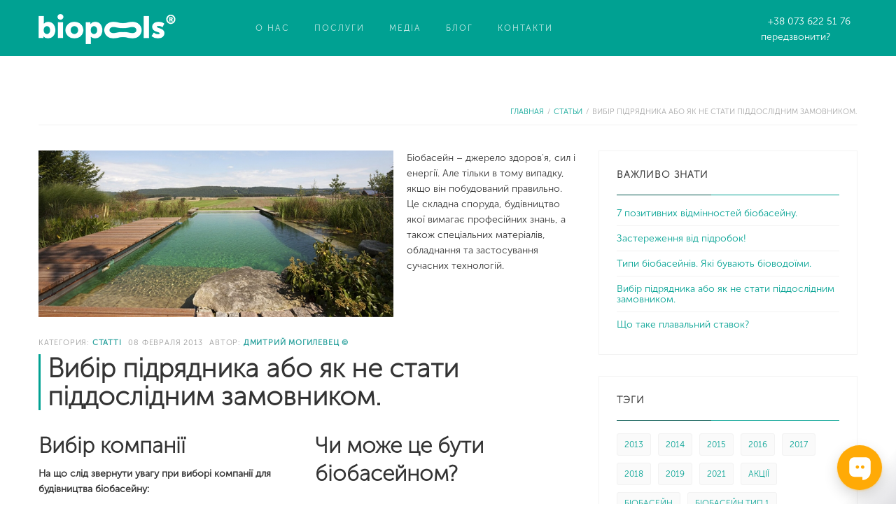

--- FILE ---
content_type: text/html; charset=utf-8
request_url: https://biopools.ua/articles/73-kak-zakazat-kachestvennyj-biobassejn.html
body_size: 14292
content:
<!DOCTYPE html>
<!--[if lt IE 7]>      <html prefix="og: http://ogp.me/ns#" class="no-js lt-ie9 lt-ie8 lt-ie7"  lang="ru-ru"> <![endif]-->
<!--[if IE 7]>         <html prefix="og: http://ogp.me/ns#" class="no-js lt-ie9 lt-ie8"  lang="ru-ru"> <![endif]-->
<!--[if IE 8]>         <html prefix="og: http://ogp.me/ns#" class="no-js lt-ie9"  lang="ru-ru"> <![endif]-->
<!--[if gt IE 8]><!--> <html prefix="og: http://ogp.me/ns#" class="no-js" lang="ru-ru"> <!--<![endif]-->
    <head>
  		<meta http-equiv="Content-Type" content="text/html; charset=utf-8">
		<meta http-equiv="X-UA-Compatible" content="IE=edge,chrome=1">
		<meta http-equiv="Cache-Control" content="max-age=34700">
        <base href="https://biopools.ua/articles/73-kak-zakazat-kachestvennyj-biobassejn.html" />
	<meta http-equiv="content-type" content="text/html; charset=utf-8" />
	<meta name="viewport" content="width=device-width, initial-scale=1.0" />
	<meta name="keywords" content="биобассейны, биопруды, качество, результат, гарантии" />
	<meta name="rights" content="biopools® биопулс" />
	<meta name="robots" content="max-image-preview:large" />
	<meta name="author" content="Дмитрий Могилевец" />
	<meta property="og:url" content="https://biopools.ua/articles/73-kak-zakazat-kachestvennyj-biobassejn.html" />
	<meta property="og:type" content="article" />
	<meta property="og:title" content="Вибір підрядника або як не стати піддослідним замовником. - Биобассейны и плавательные биопруды в Украине. биопулс" />
	<meta property="og:description" content="Важные моменты при строительстве биобассейнов и биопрудов." />
	<meta property="og:image" content="https://biopools.ua/media/k2/items/cache/245effadf41c6129f4fe7accc564ef86_M.jpg" />
	<meta name="image" content="https://biopools.ua/media/k2/items/cache/245effadf41c6129f4fe7accc564ef86_M.jpg" />
	<meta name="description" content="Важные моменты при строительстве биобассейнов и биопрудов." />
	<meta name="generator" content="Joomla! - Open Source Content Management" />
	<title>Вибір підрядника або як не стати піддослідним замовником. - Биобассейны и плавательные биопруды в Украине. биопулс</title>
	<link href="/templates/shaper_organic_life/favicon.ico" rel="shortcut icon" type="image/vnd.microsoft.icon" />
	<link href="https://cdnjs.cloudflare.com/ajax/libs/magnific-popup.js/1.1.0/magnific-popup.min.css" rel="stylesheet" type="text/css" />
	<link href="https://cdnjs.cloudflare.com/ajax/libs/simple-line-icons/2.4.1/css/simple-line-icons.min.css" rel="stylesheet" type="text/css" />
	<link href="/templates/shaper_organic_life/css/k2.css?v=2.11.20241016" rel="stylesheet" type="text/css" />
	<link href="/cache/widgetkit/widgetkit-3f1a82a8.css" rel="stylesheet" type="text/css" />
	<link href="/templates/shaper_organic_life/css/bootstrap.min.css" rel="stylesheet" type="text/css" />
	<link href="/templates/shaper_organic_life/css/bootstrap-responsive.min.css" rel="stylesheet" type="text/css" />
	<link href="/plugins/system/helix/css/font-awesome.css" rel="stylesheet" type="text/css" />
	<link href="/plugins/system/helix/css/mobile-menu.css" rel="stylesheet" type="text/css" />
	<link href="/templates/shaper_organic_life/css/animate.min.css" rel="stylesheet" type="text/css" />
	<link href="/templates/shaper_organic_life/css/template.css" rel="stylesheet" type="text/css" />
	<link href="/templates/shaper_organic_life/css/presets/preset3.css" rel="stylesheet" type="text/css" />
	<style type="text/css">

                        /* K2 - Magnific Popup Overrides */
                        .mfp-iframe-holder {padding:10px;}
                        .mfp-iframe-holder .mfp-content {max-width:100%;width:100%;height:100%;}
                        .mfp-iframe-scaler iframe {background:#fff;padding:10px;box-sizing:border-box;box-shadow:none;}
                    .container{max-width:1170px}body, p{font-family:'MuseoSansRegular';}h1,h2,h3,h4,h5{font-family:'MuseoSansLight';}
#sp-main-body-wrapper{background: rgba(246, 180, 74, 0) !important; padding: 15px 0 !important; }

#sp-bottom-wrapper{padding: 50px 10px !important; }

	</style>
	<script src="/media/jui/js/jquery.min.js?409b37a4f2799602d2616abe47844a7a" type="text/javascript"></script>
	<script src="/media/jui/js/jquery-noconflict.js?409b37a4f2799602d2616abe47844a7a" type="text/javascript"></script>
	<script src="/media/jui/js/jquery-migrate.min.js?409b37a4f2799602d2616abe47844a7a" type="text/javascript"></script>
	<script src="/media/jui/js/chosen.jquery.min.js" type="text/javascript"></script>
	<script src="https://cdnjs.cloudflare.com/ajax/libs/magnific-popup.js/1.1.0/jquery.magnific-popup.min.js" type="text/javascript"></script>
	<script src="/media/k2/assets/js/k2.frontend.js?v=2.11.20241016&sitepath=/" type="text/javascript"></script>
	<script src="/cache/widgetkit/widgetkit-5b37a3db.js" type="text/javascript"></script>
	<script src="/plugins/system/helix/js/jquery-noconflict.js" type="text/javascript"></script>
	<script src="/media/jui/js/bootstrap.min.js?409b37a4f2799602d2616abe47844a7a" type="text/javascript"></script>
	<script src="/plugins/system/helix/js/modernizr-2.6.2.min.js" type="text/javascript"></script>
	<script src="/plugins/system/helix/js/helix.core.js" type="text/javascript"></script>
	<script src="/plugins/system/helix/js/menu.js" type="text/javascript"></script>
	<script src="/templates/shaper_organic_life/js/wow.min.js" type="text/javascript"></script>
	<script src="/templates/shaper_organic_life/js/smoothscroll.js" type="text/javascript"></script>
	<script src="/templates/shaper_organic_life/js/main.js" type="text/javascript"></script>
	<script type="application/x-k2-headers">
{"Last-Modified": "Tue, 17 Dec 2024 18:36:40 GMT", "ETag": "18a65bd43cd05e6674751f3406e5450d"}
	</script>
	<script type="application/ld+json">

                {
                    "@context": "https://schema.org",
                    "@type": "Article",
                    "mainEntityOfPage": {
                        "@type": "WebPage",
                        "@id": "https://biopools.ua/articles/73-kak-zakazat-kachestvennyj-biobassejn.html"
                    },
                    "url": "https://biopools.ua/articles/73-kak-zakazat-kachestvennyj-biobassejn.html",
                    "headline": "Вибір підрядника або як не стати піддослідним замовником. - Биобассейны и плавательные биопруды в Украине. биопулс",
                    "image": [
                        "https://biopools.ua/media/k2/items/cache/245effadf41c6129f4fe7accc564ef86_XL.jpg",
                        "https://biopools.ua/media/k2/items/cache/245effadf41c6129f4fe7accc564ef86_L.jpg",
                        "https://biopools.ua/media/k2/items/cache/245effadf41c6129f4fe7accc564ef86_M.jpg",
                        "https://biopools.ua/media/k2/items/cache/245effadf41c6129f4fe7accc564ef86_S.jpg",
                        "https://biopools.ua/media/k2/items/cache/245effadf41c6129f4fe7accc564ef86_XS.jpg",
                        "https://biopools.ua/media/k2/items/cache/245effadf41c6129f4fe7accc564ef86_Generic.jpg"
                    ],
                    "datePublished": "2013-02-08T20:29:03+02:00",
                    "dateModified": "2024-12-17T20:36:40+02:00",
                    "author": {
                        "@type": "Person",
                        "name": "Дмитрий Могилевец",
                        "url": "https://biopools.ua/decor/author/997-dmitpiymogilevets.html"
                    },
                    "publisher": {
                        "@type": "Organization",
                        "name": "Биобассейны и плавательные биопруды в Украине. биопулс",
                        "url": "https://biopools.ua/",
                        "logo": {
                            "@type": "ImageObject",
                            "name": "Биобассейны и плавательные биопруды в Украине. биопулс",
                            "width": "",
                            "height": "",
                            "url": "https://biopools.ua/"
                        }
                    },
                    "articleSection": "https://biopools.ua/articles.html",
                    "keywords": "биобассейны, биопруды, качество, результат, гарантии",
                    "description": "Біобасейн – джерело здоров&#039;я, сил і енергії. Але тільки в тому випадку, якщо він побудований правильно. Це складна споруда, будівництво якої вимагає професійних знань, а також спеціальних матеріалів, обладнання та застосування сучасних технологій.",
                    "articleBody": "Біобасейн – джерело здоров&#039;я, сил і енергії. Але тільки в тому випадку, якщо він побудований правильно. Це складна споруда, будівництво якої вимагає професійних знань, а також спеціальних матеріалів, обладнання та застосування сучасних технологій. [row id=&quot;ROW_ID&quot; class=&quot;ROW_CLASS&quot;] [col class=&quot;span6&quot;] Вибір компанії На що слід звернути увагу при виборі компанії для будівництва біобасейну: 1. Позитивний досвід компанії. Клієнт повинен мати можливість переконатися в тому, що біобасейни цієї компанії якісні, отримали позитивні відгуки попередніх замовників, і що вода в них дійсно очищається без альгіцидів хлору і ультрафіолету. 2. Технології. Важливо з&#039;ясувати, чи використовує підрядник власні розробки або запатентовані технології. Рекомендуємо поцікавитися джерелом розробок, з якої країни, які відгуки про нього. 3. Професіоналізм і компетенція. Замовнику варто поцікавитися, чи володіє підрядник достатніми знаннями аеробних і анаеробних процесів. 4. Матеріали та обладнання. Замовник повинен отримати докладну інформацію щодо технології, зрозуміти принцип роботи біоочищення. А також необхідно розуміти, з яких матеріалів і обладнання використовуються підрядником під час будівництва біобасейнів. 5. Гарантія. І нарешті слід з&#039;ясувати, чи дає підрядник гарантію на чистоту води, на використовувані матеріали та обладнання, що не менш важливо, адже тривала гарантія завжди залишалася запорукою гарної якості.[/col] [col class=&quot;span6&quot;] Чи може це бути біобасейном? Безумовно, і це може отримати будь-який замовник, якщо не поцікавиться, що ж насправді являє собою біобасейн. Тому вибір підрядника дуже важливий, не варто гнатися за економними пропозиціями, вивчіть як слід, що вам пропонують. Біобасейни тільки недавно прийшли як альтернатива звичайним басейнам. І сьогодні поки не всі розбираються в особливостях і перевагах технології таких споруд. Нерідко компанії пропонують замовникам біобасейни, в яких ростуть кілька рослин, а вода очищується ультрафіолетом. Важливо пам&#039;ятати, що ця технологія не є біологічною, а сама водойма інакше як декоративним ставком не називається. Сумлінна компанія ніколи не запропонує вам біобасейн з іншими видами очищення, окрім природного, біологічного і механічного.   [/col] [/row] Компетентність [row id=&quot;ROW_ID&quot; class=&quot;ROW_CLASS&quot;] [col class=&quot;span9&quot;] Дуже важливо звернути увагу, який основний вид діяльності підрядника. Так, якщо головний напрям діяльності компанії розведення риб, то її компетентність у будівництві якісних біобасейнів є сумнівною. Наприклад, в Австрії та Німеччині компанії, які будують плавальні ставки, не рекомендують людині плавати разом із рибою, а під час будівництва біопрудов, не дають гарантії, що його власник буде здоровий, якщо в ньому буде риба. Відповідно до чинних стандартів, це не гігієнічно, оскільки в Німеччині та Австрії ще з 1992 року будують громадські біобасейни.[/col] [col class=&quot;span3&quot;][/col] [/row] BioPools Company вам забезпечить: [blocknumber text=&quot;1&quot; color=&quot;#FFF&quot; background=&quot;#239E9A&quot;]герметичність чаші і довговічність її покриття - матеріали, що використовуються в будівництві біобасейнів, є сучасними і високотехнологічними[/blocknumber] [blocknumber text=&quot;2&quot; color=&quot;#FFF&quot; background=&quot;#239E9A&quot;]безпека басейну для здоров&#039;я. У біобасейні використовується тільки механічне і біологічне очищення води, яке використовується самою природою в природному середовищі;[/blocknumber] [blocknumber text=&quot;3&quot; color=&quot;#FFF&quot; background=&quot;#239E9A&quot;]обґрунтована вартість гроші, витрачені на будівництво біобасейну, швидко окупаються (такі басейни набагато економніші в догляді, ніж з традиційною системою очищення).[/blocknumber] [blocknumber text=&quot;4&quot; color=&quot;#FFF&quot; background=&quot;#239E9A&quot;]привабливий дизайну біобасейні ростуть багаторічні водні рослини, які одночасно перешкоджають розмноженню водоростей і перетворюють басейн на декоративний водний сад;[/blocknumber] [blocknumber text=&quot;5&quot; color=&quot;#FFF&quot; background=&quot;#239E9A&quot;]чистоту води впродовж тривалого періоду часу без використання хімічних речовин або інших способів очищення, наприклад іонізації, ультрафіолету, які не належать до природних і згубно позначаються на властивостях води;[/blocknumber] [row id=&quot;ROW_ID&quot; class=&quot;ROW_CLASS&quot;] [col class=&quot;span6&quot;] Але головне - такий басейн дійсно приноситиме користь, а не шкоду здоров&#039;ю тих, хто в ньому плаває. Компетентні фахівці BioPools зможуть правильно спроєктувати біобасейн і побудувати його, підібрати оптимальну конструкцію, а також матеріали для оздоблення чаші. Ми якісно виконуємо всі роботи, використовуємо ефективні матеріали і сучасні біотехнології для будівництва біобасейну. Завдяки цьому він прослужить вам кілька десятків років і принесе вам тільки користь для здоров&#039;я! [/col] [col class=&quot;span6&quot;] [/col] [/row]"
                }
                
	</script>
	<script type="text/javascript">
spnoConflict(function($){

					function mainmenu() {
						$('.sp-menu').spmenu({
							startLevel: 0,
							direction: 'ltr',
							initOffset: {
								x: 0,
								y: 29
							},
							subOffset: {
								x: 0,
								y: 0
							},
							center: 0
						});
			}

			mainmenu();

			$(window).on('resize',function(){
				mainmenu();
			});


			});
	</script>

        		
		      <!-- Google Tag Manager -->
        <script>(function(w,d,s,l,i){w[l]=w[l]||[];w[l].push({'gtm.start':
        new Date().getTime(),event:'gtm.js'});var f=d.getElementsByTagName(s)[0],
        j=d.createElement(s),dl=l!='dataLayer'?'&l='+l:'';j.async=true;j.src=
        'https://www.googletagmanager.com/gtm.js?id='+i+dl;f.parentNode.insertBefore(j,f);
        })(window,document,'script','dataLayer','GTM-KHS3B59');</script>
      <!-- End Google Tag Manager -->
  
      <!-- send puls-->
			<script charset="UTF-8" src="//web.webpushs.com/js/push/7322af0eb36af9e40254e37467c434b0_1.js" async></script>
      <!-- send puls-->

	
</head>
	<body  class="item subpage  ltr preset3 menu-articles responsive bg hfeed clearfix">
		<div class="body-innerwrapper">
        <header id="sp-header-wrapper" 
                class=" "><div class="container"><div class="row-fluid" id="header">
<div id="sp-logo" class="span3 padding-top:10px;"><div itemscope itemtype="http://schema.org/Organization" class="logo-wrapper"><a itemprop="url" href="/"><img style="margin-top:10px;" itemprop="logo" alt="" class="image-logo" src="/images/logo2.png" /></a></div></div>

<div id="sp-menu" class="span6 padding-left:50px;">	


			<div id="sp-main-menu" class="visible-desktop">
				<ul class="sp-menu level-0"><li class="menu-item first"><a href="/about.html" class="menu-item first" ><span class="menu"><span class="menu-title">О нас</span></span></a></li><li class="menu-item parent "><a href="/service.html" class="menu-item parent " ><span class="menu"><span class="menu-title">Послуги</span></span></a><div class="sp-submenu"><div class="sp-submenu-wrap"><div class="sp-submenu-inner clearfix" style="width: 480px;"><div class="megacol col1 first" style="width: 240px;"><ul class="sp-menu level-1"><li class="menu-item first sp-menu-group"><div class="sp-menu-group"><div class="sp-menu-group-title"><a href="/pools-and-ponds.html" class="menu-item first sp-menu-group" ><span class="menu"><span class="menu-title">Водойми</span></span></a></div><div class="sp-menu-group-content"><ul class="sp-menu level-1"><li class="menu-item first"><a href="/natural-pool.html" class="menu-item first" ><span class="menu"><span class="menu-title">Біобасейни</span></span></a></li><li class="menu-item"><a href="/swimming-pond.html" class="menu-item" ><span class="menu"><span class="menu-title">Плавальні біопруди</span></span></a></li><li class="menu-item"><a href="/ornament-ponds.html" class="menu-item" ><span class="menu"><span class="menu-title">Декоративні пруди</span></span></a></li><li class="menu-item"><a href="/overextension.html" class="menu-item" ><span class="menu"><span class="menu-title">Перетворення в БІО</span></span></a></li><li class="menu-item"><a href="/service-bio-pools.html" class="menu-item" ><span class="menu"><span class="menu-title">Обслуговування</span></span></a></li><li class="menu-item"><a href="/installation-of-pvc-film.html" class="menu-item" ><span class="menu"><span class="menu-title">Пайка плівки ПВХ</span></span></a></li><li class="menu-item last"><a href="/projects.html" class="menu-item last" ><span class="menu"><span class="menu-title">3D проектування</span></span></a></li></ul></div></div></li></ul></div><div class="megacol col2 last" style="width: 240px;"><ul class="sp-menu level-1"><li class="menu-item first sp-menu-group"><div class="sp-menu-group"><div class="sp-menu-group-title"><a href="/landscape.html" class="menu-item first sp-menu-group" ><span class="menu"><span class="menu-title">Ландшафтний дизайн</span></span></a></div><div class="sp-menu-group-content"><ul class="sp-menu level-1"><li class="menu-item first"><a href="/laying-turf.html" class="menu-item first" ><span class="menu"><span class="menu-title">Влаштування газону</span></span></a></li><li class="menu-item"><a href="/automatic-watering.html" class="menu-item" ><span class="menu"><span class="menu-title">Автоматичний полив</span></span></a></li><li class="menu-item"><a href="/external-cooling.html" class="menu-item" ><span class="menu"><span class="menu-title">Зовнішнє охолодження</span></span></a></li><li class="menu-item"><a href="/decking.html" class="menu-item" ><span class="menu"><span class="menu-title">Монтаж терасної дошки</span></span></a></li><li class="menu-item"><a href="/lighting.html" class="menu-item" ><span class="menu"><span class="menu-title">Освітлення</span></span></a></li><li class="menu-item"><a href="/gabion.html" class="menu-item" ><span class="menu"><span class="menu-title">Габиіони</span></span></a></li><li class="menu-item last"><a href="/green-walls.html" class="menu-item last" ><span class="menu"><span class="menu-title">Зелені стіни</span></span></a></li></ul></div></div></li></ul></div></div></div></div></li><li class="menu-item parent "><a href="/medias.html" class="menu-item parent " ><span class="menu"><span class="menu-title">Медіа</span></span></a><div class="sp-submenu"><div class="sp-submenu-wrap"><div class="sp-submenu-inner clearfix" style="width: 430px;"><div class="megacol col1 first" style="width: 230px;"><ul class="sp-menu level-1"><li class="menu-item first sp-menu-group"><div class="sp-menu-group"><div class="sp-menu-group-title"><a href="/foto.html" class="menu-item first sp-menu-group" ><span class="menu"><span class="menu-title">Фото</span></span></a></div><div class="sp-menu-group-content"><ul class="sp-menu level-1"><li class="menu-item first parent "><a href="/our-objects.html" class="menu-item first parent " ><span class="menu"><span class="menu-title">Обʼєкти BIOPOOLS®</span></span></a><div class="sp-submenu"><div class="sp-submenu-wrap"><div class="sp-submenu-inner clearfix" style="width: 220px;"><div class="megacol col1 first" style="width: 220px;"><ul class="sp-menu level-2"><li class="menu-item first"><a href="/our-biopools.html" class="menu-item first" ><span class="menu"><span class="menu-title">Біобасейни</span></span></a></li><li class="menu-item"><a href="/our-bioponds.html" class="menu-item" ><span class="menu"><span class="menu-title">Біопруди</span></span></a></li><li class="menu-item"><a href="/our-waterfall.html" class="menu-item" ><span class="menu"><span class="menu-title">Водоспади</span></span></a></li><li class="menu-item"><a href="/our-decking.html" class="menu-item" ><span class="menu"><span class="menu-title">Монтаж терасної дошки</span></span></a></li><li class="menu-item last"><a href="/our-pvh.html" class="menu-item last" ><span class="menu"><span class="menu-title">Монтаж плівки ПВХ</span></span></a></li></ul></div></div></div></div></li><li class="menu-item"><a href="/bionova-01.html" class="menu-item" ><span class="menu"><span class="menu-title">Біобасейни BIONOVA®</span></span></a></li><li class="menu-item last"><a href="/public-pools-bionova.html" class="menu-item last" ><span class="menu"><span class="menu-title">Громадські біобасейни</span></span></a></li></ul></div></div></li></ul></div><div class="megacol col2 last" style="width: 200px;"><ul class="sp-menu level-1"><li class="menu-item first sp-menu-group"><div class="sp-menu-group"><div class="sp-menu-group-title"><a href="/video.html" class="menu-item first sp-menu-group" ><span class="menu"><span class="menu-title">Відео</span></span></a></div><div class="sp-menu-group-content"><ul class="sp-menu level-1"><li class="menu-item first"><a href="/our-video.html" class="menu-item first" ><span class="menu"><span class="menu-title">Наше відео</span></span></a></li><li class="menu-item last"><a href="/foreign-companies.html" class="menu-item last" ><span class="menu"><span class="menu-title">Закордонні компанії</span></span></a></li></ul></div></div></li></ul></div></div></div></div></li><li class="menu-item parent "><a href="/blog.html" class="menu-item parent " ><span class="menu"><span class="menu-title">Блог</span></span></a><div class="sp-submenu"><div class="sp-submenu-wrap"><div class="sp-submenu-inner clearfix" style="width: 220px;"><div class="megacol col1 first" style="width: 220px;"><ul class="sp-menu level-1"><li class="menu-item first"><a href="/news.html" class="menu-item first" ><span class="menu"><span class="menu-title">Новини</span></span></a></li><li class="menu-item"><a href="/articles.html" class="menu-item" ><span class="menu"><span class="menu-title">Статті</span></span></a></li><li class="menu-item last"><a href="/faq.html" class="menu-item last" ><span class="menu"><span class="menu-title">Часті питання</span></span></a></li></ul></div></div></div></div></li><li class="menu-item last"><a href="/contact-us.html" class="menu-item last" ><span class="menu"><span class="menu-title">Контакти</span></span></a></li></ul>        
			</div>  				
			</div>

<div id="sp-top-right" class="span3"><div class="module  menu-title">	
	<div class="mod-wrapper clearfix">		
				<div class="mod-content clearfix">	
			<div class="mod-inner clearfix">
				

<div class="custom menu-title"  >
	<div style="padding: 10px 10px 0px 10px; margin: 0; color: #fff;">+38 073 622 51 76</div>
<div class="tl-call-catcher" style="color: #fff;">передзвонити?</div></div>
			</div>
		</div>
	</div>
</div>
<div class="gap"></div>
</div>
</div></div></header><section id="sp-subheader-wrapper" 
                class=" "><div class="container"><div class="row-fluid" id="subheader">
<div id="sp-breadcrumb" class="span12"><div class="module ">	
	<div class="mod-wrapper clearfix">		
				<div class="mod-content clearfix">	
			<div class="mod-inner clearfix">
				<ul class="breadcrumb " itemscope itemtype="http://data-vocabulary.org/Breadcrumb">
<li><a href="/" itemprop="url" class="pathway"><span  itemprop="title">Главная</span></a><span class="divider"  style="color: #a6a6a6" >/</span></li><li><a href="/articles.html" itemprop="url" class="pathway"><span  itemprop="title">Статьи</span></a></li><li><span class="divider"  style="color: #a6a6a6" >/</span><span  style="color: #a6a6a6">Вибір підрядника або як не стати піддослідним замовником.</span></li></ul>			</div>
		</div>
	</div>
</div>
<div class="gap"></div>
</div>
</div></div></section><section id="sp-main-body-wrapper" 
                class=" "><div class="container"><div class="row-fluid" id="main-body">
<div id="sp-component-area" class="span8"><section id="sp-component-wrapper"><div id="sp-component"><div id="system-message-container">
	</div>
	<!-- Start K2 Item Layout -->
	<span id="startOfPageId73"></span>
	<div  itemscope itemtype="http://schema.org/NewsArticle" id="k2Container" class="itemView hasItemImage">
		<meta itemscope itemprop="mainEntityOfPage"  itemType="https://schema.org/WebPage" itemid="https://biopools.ua/articles.html"/>
		<!-- Plugins: BeforeDisplay -->
				<!-- K2 Plugins: K2BeforeDisplay -->
				
				<div class="row-fluid">
				<!-- Item Image -->
			<div class="span8" itemprop="image" itemscope itemtype="https://schema.org/ImageObject">
				<!--	<a  class="" data-spotlight="on" data-lightbox="on" href="/media/k2/items/cache/245effadf41c6129f4fe7accc564ef86_XL.jpg" title="Вибір підрядника або як не стати піддослідним замовником.">
						--><img src="/media/k2/items/cache/245effadf41c6129f4fe7accc564ef86_L.jpg" title="Вибір підрядника або як не стати піддослідним замовником." alt="Как заказать качественный биобассейн?" style="width:770px; height:auto;" />
					<!--	</a>-->
				<meta itemprop="url" content="https://biopools.ua/media/k2/items/cache/245effadf41c6129f4fe7accc564ef86_L.jpg">
				<meta itemprop="width" content="770">
				<meta itemprop="height" content="auto">
						<!-- Image caption 
			<span class="itemImageCaption">Как заказать качественный биобассейн?</span>-->
									<!-- Image credits 
			<span class="itemImageCredits">BioPools® Co ltd</span>-->
						</div>		
					
		<!-- Item introtext -->
		
			<div  itemprop="description" class="itemIntroText span4">
			<p>Біобасейн – джерело здоров'я, сил і енергії. Але тільки в тому випадку, якщо він побудований правильно. Це складна споруда, будівництво якої вимагає професійних знань, а також спеціальних матеріалів, обладнання та застосування сучасних технологій.</p> 
			</div>
			</div>
				<div class="clr"></div>
			
		
		<div class="itemHeader">
						<!-- Item category -->
			<span class="itemCategory">
				Категория: <a href="/articles.html"><span itemprop="articleSection">Статті</span></a>
			</span>
									<!-- Date created -->
			<meta itemprop="dateModified" content="17.12.24"/>
			<meta itemprop="datePublished" content="08.02.13"/>
			<span content="08.02.13" class="itemDateCreated">
				08 февраля 2013			</span>
									<!-- Item Author -->
			<span class="itemAuthor">
			Автор:	
				<span itemprop="author" itemscope itemtype="https://schema.org/Person">
					
					<a rel="author" href="/decor/author/997-dmitpiymogilevets.html"><span itemprop="name">Дмитрий Могилевец ©</span></a>	
								</span>
					</div>
		<!-- item title -->
		<h1 itemprop="headline" class="itemTitle">
						Вибір підрядника або як не стати піддослідним замовником.					</h1>
<!-- END:: Item title -->
		<div class="clr"></div>
				<div class="itemInner">
			<!-- Plugins: AfterDisplayTitle -->
						<!-- K2 Plugins: K2AfterDisplayTitle -->
							<div class="itemBody">
					<!-- Plugins: BeforeDisplayContent -->
										<!-- K2 Plugins: K2BeforeDisplayContent -->
										<div class="itemFullText">
										
										<!-- Item fulltext -->
					<div itemprop="articleBody" class="itemFullText">
					<p><div class="row-fluid ROW_CLASS" id="ROW_ID"><div class=" span6"></p>
<h2><strong>Вибір компанії</strong></h2>
<p><strong>На що слід звернути увагу при виборі компанії для будівництва біобасейну:</strong></p>
<p><strong>1. Позитивний досвід компанії.</strong></p>
<p style="margin-left: 30px;">Клієнт повинен мати можливість переконатися в тому, що біобасейни цієї компанії якісні, отримали позитивні відгуки попередніх замовників, і що вода в них дійсно очищається без альгіцидів хлору і ультрафіолету.</p>
<p><strong>2. Технології.</strong></p>
<p style="margin-left: 30px;">Важливо з'ясувати, чи використовує підрядник власні розробки або запатентовані технології. Рекомендуємо поцікавитися джерелом розробок, з якої країни, які відгуки про нього.</p>
<p><strong>3. Професіоналізм і компетенція.</strong></p>
<p style="margin-left: 30px;">Замовнику варто поцікавитися, чи володіє підрядник достатніми знаннями аеробних і анаеробних процесів.</p>
<p><strong>4. Матеріали та обладнання.</strong></p>
<p style="margin-left: 30px;">Замовник повинен отримати докладну інформацію щодо технології, зрозуміти принцип роботи біоочищення. А також необхідно розуміти, з яких матеріалів і обладнання використовуються підрядником під час будівництва біобасейнів.</p>
<p><strong>5. Гарантія. </strong></p>
<p style="margin-left: 30px;">І нарешті слід з'ясувати, чи дає підрядник гарантію на чистоту води, на використовувані матеріали та обладнання, що не менш важливо, адже тривала гарантія завжди залишалася запорукою гарної якості.</div><div class=" span6"></p>
<h2><strong>Чи може це бути біобасейном?</strong></h2>
<p><img src="/images/blog/02.02.13/4.jpg" alt="Приклад поганого біобасейну" width="400" height="250" class="shadow one-1" style="margin-top: 15px;" title="Приклад поганого біобасейну" /></p>
<p>Безумовно, і це може отримати будь-який замовник, якщо не поцікавиться, що ж насправді являє собою біобасейн. Тому вибір підрядника дуже важливий, не варто гнатися за економними пропозиціями, вивчіть як слід, що вам пропонують.</p>
<p>Біобасейни тільки недавно прийшли як альтернатива звичайним басейнам. І сьогодні поки не всі розбираються в особливостях і перевагах технології таких споруд. Нерідко компанії пропонують замовникам біобасейни, в яких ростуть кілька рослин, а вода очищується ультрафіолетом. Важливо пам'ятати, що ця технологія не є біологічною, а сама водойма інакше як декоративним ставком не називається.</p>
<p>Сумлінна компанія ніколи не запропонує вам біобасейн з іншими видами очищення, окрім природного, біологічного і механічного.</p>
<p> </p>
<p></div></div></p>
<h2><strong>Компетентність</strong></h2>
<p><div class="row-fluid ROW_CLASS" id="ROW_ID"><div class=" span9"></p>
<p>Дуже важливо звернути увагу, який основний вид діяльності підрядника. Так, якщо головний напрям діяльності компанії розведення риб, то її компетентність у будівництві якісних біобасейнів є сумнівною. Наприклад, в Австрії та Німеччині компанії, які будують плавальні ставки, не рекомендують людині плавати разом із рибою, а під час будівництва біопрудов, не дають гарантії, що його власник буде здоровий, якщо в ньому буде риба. Відповідно до чинних стандартів, це не гігієнічно, оскільки в Німеччині та Австрії ще з 1992 року будують громадські біобасейни.</div><div class=" span3"><img src="/images/blog/02.02.13/10b.png" alt="Гарантія біобасейни і біопруди" width="150" height="150" /></div></div></p>
<p><strong style="font-size: 1.5em;">BioPools Company вам забезпечить:</strong></p>
<p><p class="sp-blocknumber"><span style="background:#239E9A;color:#FFF" class="">1</span> <strong>герметичність чаші</strong> і довговічність її покриття - матеріали, що використовуються в будівництві біобасейнів, є сучасними і високотехнологічними</p></p>
<p><span style="font-size: 10pt;"><p class="sp-blocknumber"><span style="background:#239E9A;color:#FFF" class="">2</span> <strong>безпека</strong> басейну для здоров'я. У біобасейні використовується тільки механічне і біологічне очищення води, яке використовується самою природою в природному середовищі;</p></span></p>
<p><span style="font-size: 10pt;"><p class="sp-blocknumber"><span style="background:#239E9A;color:#FFF" class="">3</span> <strong>обґрунтована вартість</strong> гроші, витрачені на будівництво біобасейну, швидко окупаються (такі басейни набагато економніші в догляді, ніж з традиційною системою очищення).</p></span></p>
<p><span style="font-size: 10pt;"><p class="sp-blocknumber"><span style="background:#239E9A;color:#FFF" class="">4</span> <strong>привабливий дизайн</strong>у біобасейні ростуть багаторічні водні рослини, які одночасно перешкоджають розмноженню водоростей і перетворюють басейн на декоративний водний сад;</p></span></p>
<p><span style="font-size: 10pt;"><p class="sp-blocknumber"><span style="background:#239E9A;color:#FFF" class="">5</span> <strong>чистоту води</strong> впродовж тривалого періоду часу без використання хімічних речовин або інших способів очищення, наприклад іонізації, ультрафіолету, які не належать до природних і згубно позначаються на властивостях води;</p></span></p>
<p><span style="font-size: 10pt;"></span></p>
<p><div class="row-fluid ROW_CLASS" id="ROW_ID"><div class=" span6"></p>
<p>Але головне - такий басейн дійсно приноситиме користь, а не шкоду здоров'ю тих, хто в ньому плаває. Компетентні фахівці BioPools зможуть правильно спроєктувати біобасейн і побудувати його, підібрати оптимальну конструкцію, а також матеріали для оздоблення чаші. Ми якісно виконуємо всі роботи, використовуємо ефективні матеріали і сучасні біотехнології для будівництва біобасейну. Завдяки цьому він прослужить вам кілька десятків років і принесе вам тільки користь для здоров'я!</p>
<p></div><div class=" span6"> <img src="/images/blog/02.02.13/8.jpg" alt="Біопруд" width="325" height="203" class="shadow one-1" title="Біопруд" /> </div></div></p>						
						<a itemprop="url" style="color:#fff;" href="/articles/73-kak-zakazat-kachestvennyj-biobassejn.html">Ссылка на эту статью.</a> 
						<div itemprop="publisher" itemscope itemtype="https://schema.org/Organization">
							<div itemprop="logo" itemscope itemtype="https://schema.org/ImageObject">
							  <!--<img src="https://biopools.ua/images/logo.png"/>-->
							  <meta itemprop="url" content="https://biopools.ua/images/logo.png">
							  <meta itemprop="width" content="200">
							  <meta itemprop="height" content="60">
							</div>
							<meta itemprop="name" content="BioPools® Co ltd">
						 </div>
						 </div>
																									<div class="clr"></div>
							<div class="IndexToolbar afterTitle">
										<!-- Item Rating -->
					<div class="itemRatingBlock">
						<span>Оцените материал</span>
						<div class="itemRatingForm">
							<ul class="itemRatingList">
								<li class="itemCurrentRating" id="itemCurrentRating73" style="width:90%;"></li>
								<li><a href="#" data-id="73" title="1 звезда из 5" class="one-star">1</a></li>
								<li><a href="#" data-id="73" title="2 звезды из 5" class="two-stars">2</a></li>
								<li><a href="#" data-id="73" title="3 звезды из 5" class="three-stars">3</a></li>
								<li><a href="#" data-id="73" title="4 звезды из 5" class="four-stars">4</a></li>
								<li><a href="#" data-id="73" title="5 звезд из 5" class="five-stars">5</a></li>
							</ul>
							<div id="itemRatingLog73" class="itemRatingLog">(14 голосов)</div>
							<div class="clr"></div>
						</div>
						<div class="clr"></div>
					</div>
																				<!-- Font Resizer -->
					<div>
						<a href="#" id="fontDecrease">
							<i class="icon-minus" title="уменьшить размер шрифта"></i>
						</a>
						<a href="#" id="fontIncrease">
							<i class="icon-plus" title="увеличить размер шрифта"></i>
						</a>
					</div>
															<!-- Print Button -->
					<div>
						<a class="itemPrintLink" rel="nofollow" href="/articles/73-kak-zakazat-kachestvennyj-biobassejn.html?tmpl=component&amp;print=1" onclick="window.open(this.href,'printWindow','width=900,height=600,location=no,menubar=no,resizable=yes,scrollbars=yes'); return false;">
							<i class="icon-print" title="Печать"></i>
						</a>
					</div>
															<!-- Email Button -->
					<div>
						<a class="itemEmailLink" rel="nofollow" href="/component/mailto/?tmpl=component&amp;template=shaper_organic_life&amp;link=9646860240412d7ef789e94d9f258f9a47a6bc96" onclick="window.open(this.href,'emailWindow','width=400,height=350,location=no,menubar=no,resizable=no,scrollbars=no'); return false;">
							<i class="icon-envelope-alt" title="Эл. почта"></i>
						</a>
					</div>
																			</div>
														<div class="clr"></div>
										<!-- Plugins: AfterDisplayContent -->
					<div class='itemHits richsnippetsvote'><span itemprop='aggregateRating' itemscope itemtype='http://schema.org/AggregateRating'><span itemprop='ratingValue'>Оценка материала 4.5</span> из 
								<span itemprop='bestRating'>5</span>
							на основе 
								<span itemprop='ratingCount'>14</span> голосов</span></div>					<!-- K2 Plugins: K2AfterDisplayContent -->
										<div class="clr"></div>
				</div>
															<div class="itemLinks">
						<div class="clr"></div>
		</div>
					</div> <!-- ./itemInner -->
	<div class="itemBottom">
						<div class="clr"></div>
		<!-- Plugins: AfterDisplay -->
		<!-- K2 Plugins: K2AfterDisplay -->
				<div class="clr"></div>
</div> <!-- ./itemBottom -->
</div>
<!-- End K2 Item Layout -->
<!-- JoomlaWorks "K2" (v2.11.20241016) | Learn more about K2 at https://getk2.org -->

</div></section></div>

<aside id="sp-right" class="span4"><div class="module  k2-populer-post">	
	<div class="mod-wrapper clearfix">		
					<h3 class="header">			
				<span>Важливо знати</span>			</h3>
			<span class="sp-badge  k2-populer-post"></span>					<div class="mod-content clearfix">	
			<div class="mod-inner clearfix">
				
<div id="k2ModuleBox253" class="k2ItemsBlock  k2-populer-post">

	
	  <ul>
        <li class="even">

      <!-- Plugins: BeforeDisplay -->
      
      <!-- K2 Plugins: K2BeforeDisplay -->
      
		<div class="media">

			
			 <div class="media-body">
			 	
			 		    		 	<a class="moduleItemTitle" href="/articles/171-7-differences-biopool.html">7 позитивних відмінностей біобасейну.</a>
	    		 			 </div>
      		</div>
     
      
      <!-- Plugins: AfterDisplayTitle -->
      
      <!-- K2 Plugins: K2AfterDisplayTitle -->
      
      <!-- Plugins: BeforeDisplayContent -->
      
      <!-- K2 Plugins: K2BeforeDisplayContent -->
      
      
      
      <div class="clr"></div>
	  

     

      <div class="clr"></div>

      <!-- Plugins: AfterDisplayContent -->
      
      <!-- K2 Plugins: K2AfterDisplayContent -->
      




      
      
			
			
			
      <!-- Plugins: AfterDisplay -->
      
      <!-- K2 Plugins: K2AfterDisplay -->
      
      <div class="clr"></div>
    </li>
        <li class="odd">

      <!-- Plugins: BeforeDisplay -->
      
      <!-- K2 Plugins: K2BeforeDisplay -->
      
		<div class="media">

			
			 <div class="media-body">
			 	
			 		    		 	<a class="moduleItemTitle" href="/articles/157-forgery-ecoponds.html">Застереження від підробок!</a>
	    		 			 </div>
      		</div>
     
      
      <!-- Plugins: AfterDisplayTitle -->
      
      <!-- K2 Plugins: K2AfterDisplayTitle -->
      
      <!-- Plugins: BeforeDisplayContent -->
      
      <!-- K2 Plugins: K2BeforeDisplayContent -->
      
      
      
      <div class="clr"></div>
	  

     

      <div class="clr"></div>

      <!-- Plugins: AfterDisplayContent -->
      
      <!-- K2 Plugins: K2AfterDisplayContent -->
      




      
      
			
			
			
      <!-- Plugins: AfterDisplay -->
      
      <!-- K2 Plugins: K2AfterDisplay -->
      
      <div class="clr"></div>
    </li>
        <li class="even">

      <!-- Plugins: BeforeDisplay -->
      
      <!-- K2 Plugins: K2BeforeDisplay -->
      
		<div class="media">

			
			 <div class="media-body">
			 	
			 		    		 	<a class="moduleItemTitle" href="/articles/72-kakie-byvayut-biovodojomy.html">Типи біобасейнів. Які бувають біоводоїми.</a>
	    		 			 </div>
      		</div>
     
      
      <!-- Plugins: AfterDisplayTitle -->
      
      <!-- K2 Plugins: K2AfterDisplayTitle -->
      
      <!-- Plugins: BeforeDisplayContent -->
      
      <!-- K2 Plugins: K2BeforeDisplayContent -->
      
      
      
      <div class="clr"></div>
	  

     

      <div class="clr"></div>

      <!-- Plugins: AfterDisplayContent -->
      
      <!-- K2 Plugins: K2AfterDisplayContent -->
      




      
      
			
			
			
      <!-- Plugins: AfterDisplay -->
      
      <!-- K2 Plugins: K2AfterDisplay -->
      
      <div class="clr"></div>
    </li>
        <li class="odd">

      <!-- Plugins: BeforeDisplay -->
      
      <!-- K2 Plugins: K2BeforeDisplay -->
      
		<div class="media">

			
			 <div class="media-body">
			 	
			 		    		 	<a class="moduleItemTitle" href="/articles/73-kak-zakazat-kachestvennyj-biobassejn.html">Вибір підрядника або як не стати піддослідним замовником.</a>
	    		 			 </div>
      		</div>
     
      
      <!-- Plugins: AfterDisplayTitle -->
      
      <!-- K2 Plugins: K2AfterDisplayTitle -->
      
      <!-- Plugins: BeforeDisplayContent -->
      
      <!-- K2 Plugins: K2BeforeDisplayContent -->
      
      
      
      <div class="clr"></div>
	  

     

      <div class="clr"></div>

      <!-- Plugins: AfterDisplayContent -->
      
      <!-- K2 Plugins: K2AfterDisplayContent -->
      




      
      
			
			
			
      <!-- Plugins: AfterDisplay -->
      
      <!-- K2 Plugins: K2AfterDisplay -->
      
      <div class="clr"></div>
    </li>
        <li class="even lastItem">

      <!-- Plugins: BeforeDisplay -->
      
      <!-- K2 Plugins: K2BeforeDisplay -->
      
		<div class="media">

			
			 <div class="media-body">
			 	
			 		    		 	<a class="moduleItemTitle" href="/articles/71-chto-zhe-takoe-plavatelnyj-prud.html">Що таке плавальний ставок?</a>
	    		 			 </div>
      		</div>
     
      
      <!-- Plugins: AfterDisplayTitle -->
      
      <!-- K2 Plugins: K2AfterDisplayTitle -->
      
      <!-- Plugins: BeforeDisplayContent -->
      
      <!-- K2 Plugins: K2BeforeDisplayContent -->
      
      
      
      <div class="clr"></div>
	  

     

      <div class="clr"></div>

      <!-- Plugins: AfterDisplayContent -->
      
      <!-- K2 Plugins: K2AfterDisplayContent -->
      




      
      
			
			
			
      <!-- Plugins: AfterDisplay -->
      
      <!-- K2 Plugins: K2AfterDisplay -->
      
      <div class="clr"></div>
    </li>
        <li class="clearList"></li>
  </ul>
  
	
	
</div>
			</div>
		</div>
	</div>
</div>
<div class="gap"></div>
<div class="module ">	
	<div class="mod-wrapper clearfix">		
					<h3 class="header">			
				<span>Тэги</span>			</h3>
								<div class="mod-content clearfix">	
			<div class="mod-inner clearfix">
				
<div id="k2ModuleBox161" class="k2TagCloudBlock">
            <a href="/decor/tag/2013.html" style="font-size:75%" title="1 материалов с тэгом 2013">
        2013    </a>
                <a href="/decor/tag/2014.html" style="font-size:75%" title="1 материалов с тэгом 2014">
        2014    </a>
                <a href="/decor/tag/2015.html" style="font-size:225%" title="9 материалов с тэгом 2015">
        2015    </a>
                <a href="/decor/tag/2016.html" style="font-size:282%" title="12 материалов с тэгом 2016">
        2016    </a>
                <a href="/decor/tag/2017.html" style="font-size:169%" title="6 материалов с тэгом 2017">
        2017    </a>
                <a href="/decor/tag/2018.html" style="font-size:188%" title="7 материалов с тэгом 2018">
        2018    </a>
                <a href="/decor/tag/2019.html" style="font-size:188%" title="7 материалов с тэгом 2019">
        2019    </a>
                <a href="/decor/tag/2021.html" style="font-size:94%" title="2 материалов с тэгом 2021">
        2021    </a>
                <a href="/decor/tag/АКЦІЇ.html" style="font-size:94%" title="2 материалов с тэгом АКЦІЇ">
        АКЦІЇ    </a>
                <a href="/decor/tag/БІОБАСЕЙН.html" style="font-size:113%" title="3 материалов с тэгом БІОБАСЕЙН">
        БІОБАСЕЙН    </a>
                <a href="/decor/tag/БІОБАСЕЙН ТИП 1.html" style="font-size:225%" title="9 материалов с тэгом БІОБАСЕЙН ТИП 1">
        БІОБАСЕЙН ТИП 1    </a>
                <a href="/decor/tag/БІОБАСЕЙН ТИП 2.html" style="font-size:300%" title="13 материалов с тэгом БІОБАСЕЙН ТИП 2">
        БІОБАСЕЙН ТИП 2    </a>
                <a href="/decor/tag/БІОПРУД.html" style="font-size:113%" title="3 материалов с тэгом БІОПРУД">
        БІОПРУД    </a>
                <a href="/decor/tag/БІОПРУД ТИП 4.html" style="font-size:188%" title="7 материалов с тэгом БІОПРУД ТИП 4">
        БІОПРУД ТИП 4    </a>
                <a href="/decor/tag/БІРЮЗОВИЙ.html" style="font-size:282%" title="12 материалов с тэгом БІРЮЗОВИЙ">
        БІРЮЗОВИЙ    </a>
                <a href="/decor/tag/ВИСТАВКА.html" style="font-size:150%" title="5 материалов с тэгом ВИСТАВКА">
        ВИСТАВКА    </a>
                <a href="/decor/tag/ВОДОСПАД.html" style="font-size:169%" title="6 материалов с тэгом ВОДОСПАД">
        ВОДОСПАД    </a>
                <a href="/decor/tag/ГОЛУБИЙ.html" style="font-size:94%" title="2 материалов с тэгом ГОЛУБИЙ">
        ГОЛУБИЙ    </a>
                <a href="/decor/tag/ЗЕЛЕНИЙ.html" style="font-size:169%" title="6 материалов с тэгом ЗЕЛЕНИЙ">
        ЗЕЛЕНИЙ    </a>
                <a href="/decor/tag/КУПАЛЬНИЙ ПРУД.html" style="font-size:113%" title="3 материалов с тэгом КУПАЛЬНИЙ ПРУД">
        КУПАЛЬНИЙ ПРУД    </a>
                <a href="/decor/tag/ЛАНДШАФТНИЙ ДИЗАЙН.html" style="font-size:94%" title="2 материалов с тэгом ЛАНДШАФТНИЙ ДИЗАЙН">
        ЛАНДШАФТНИЙ ДИЗАЙН    </a>
                <a href="/decor/tag/МОЗАЇКА.html" style="font-size:75%" title="1 материалов с тэгом МОЗАЇКА">
        МОЗАЇКА    </a>
                <a href="/decor/tag/ОЛИВКОВИЙ.html" style="font-size:188%" title="7 материалов с тэгом ОЛИВКОВИЙ">
        ОЛИВКОВИЙ    </a>
                <a href="/decor/tag/ПЕРЕЛИВНИЙ.html" style="font-size:113%" title="3 материалов с тэгом ПЕРЕЛИВНИЙ">
        ПЕРЕЛИВНИЙ    </a>
                <a href="/decor/tag/ПЛАВАЛЬНИЙ БІОПРУД.html" style="font-size:188%" title="7 материалов с тэгом ПЛАВАЛЬНИЙ БІОПРУД">
        ПЛАВАЛЬНИЙ БІОПРУД    </a>
                <a href="/decor/tag/ПЛАВАЛЬНИЙ ПРУД.html" style="font-size:150%" title="5 материалов с тэгом ПЛАВАЛЬНИЙ ПРУД">
        ПЛАВАЛЬНИЙ ПРУД    </a>
                <a href="/decor/tag/ПРОЕКТ.html" style="font-size:150%" title="5 материалов с тэгом ПРОЕКТ">
        ПРОЕКТ    </a>
                <a href="/decor/tag/ПРУД.html" style="font-size:75%" title="1 материалов с тэгом ПРУД">
        ПРУД    </a>
                <a href="/decor/tag/СІРИЙ.html" style="font-size:150%" title="5 материалов с тэгом СІРИЙ">
        СІРИЙ    </a>
                <a href="/decor/tag/ТЕРАСА.html" style="font-size:169%" title="6 материалов с тэгом ТЕРАСА">
        ТЕРАСА    </a>
                <a href="/decor/tag/ТИП 1.html" style="font-size:94%" title="2 материалов с тэгом ТИП 1">
        ТИП 1    </a>
                <a href="/decor/tag/ТИП 2.html" style="font-size:75%" title="1 материалов с тэгом ТИП 2">
        ТИП 2    </a>
                <a href="/decor/tag/ТИП 4.html" style="font-size:113%" title="3 материалов с тэгом ТИП 4">
        ТИП 4    </a>
            <div class="clr"></div>
</div>
			</div>
		</div>
	</div>
</div>
<div class="gap"></div>
</aside>
</div></div></section><section id="sp-call-to-action-wrapper" 
                class=" "><div class="row-fluid" id="call-to-action">
<div id="sp-action" class="span12"><ul class="social-icons"><li><a title="Biopools® в facebook" rel="nofollow" class="social-icon" target="_blank" href="https://www.facebook.com/biopools.ua"><i class="icon-facebook"></i></a></li><li><a title="Biopools® в twitter" rel="nofollow" class="social-icon" target="_blank" href="https://twitter.com/biopools"><i class="icon-twitter"></i></a></li><li><a title="BIOPOOLS® в pinterest" rel="nofollow" class="social-icon" target="_blank" href="https://www.pinterest.com/biopools/"><i class="icon-pinterest"></i></a></li><li><a title="BIOPOOLS® в instagram" rel="nofollow" class="social-icon" target="_blank" href="https://www.instagram.com/biopools.ua/"><i class="icon-instagram"></i></a></li><li><a title="BIOPOOLS® в youtube" rel="nofollow" class="social-icon" target="_blank" href="https://www.youtube.com/user/BioPoolsCompany"><i class="icon-youtube"></i></a></li><li><a title="BIOPOOLS® в skype" rel="nofollow" class="social-icon" target="_blank" href="skype:biopools.ua"><i class="icon-skype"></i></a></li><li><a title="BIOPOOLS® в vkontakte" rel="nofollow" class="social-icon" target="_blank" href="https://vk.com/biopools_ukraine"><i class="icon-vk"></i></a></li></ul></div>
</div></section><section id="sp-bottom-wrapper" 
                class=" "><div class="container"><div class="row-fluid" id="bottom">
<div id="sp-bottom1" class="span4"><div class="module ">	
	<div class="mod-wrapper-flat clearfix">		
					<h3 class="header">			
				<span>Контакти</span>			</h3>
								

<div class="custom"  >
	<div class="span12">
<p>Наша мета створити продукт, від якого Ви отримуватимете задоволення.</p>
<p>Емоції – це те, що залишиться у Вашій пам'яті надовго.</p>
</div>
<div class="span12">
<div class="span7 about-info">
<p>+38 073 622 51 76</p>
<p>e-mail: <span id="cloak49519f5e05a0c5ddf6d89042705dbe63">Адрес электронной почты защищен от спам-ботов. Для просмотра адреса в вашем браузере должен быть включен Javascript.</span><script type='text/javascript'>
				document.getElementById('cloak49519f5e05a0c5ddf6d89042705dbe63').innerHTML = '';
				var prefix = '&#109;a' + 'i&#108;' + '&#116;o';
				var path = 'hr' + 'ef' + '=';
				var addy49519f5e05a0c5ddf6d89042705dbe63 = '&#105;nf&#111;' + '&#64;';
				addy49519f5e05a0c5ddf6d89042705dbe63 = addy49519f5e05a0c5ddf6d89042705dbe63 + 'b&#105;&#111;p&#111;&#111;ls' + '&#46;' + '&#117;&#97;';
				var addy_text49519f5e05a0c5ddf6d89042705dbe63 = '&#105;nf&#111;' + '&#64;' + 'b&#105;&#111;p&#111;&#111;ls' + '&#46;' + '&#117;&#97;';document.getElementById('cloak49519f5e05a0c5ddf6d89042705dbe63').innerHTML += '<a ' + path + '\'' + prefix + ':' + addy49519f5e05a0c5ddf6d89042705dbe63 + '\'>'+addy_text49519f5e05a0c5ddf6d89042705dbe63+'<\/a>';
		</script></p>
</div>
<div class="span4">
<div style="text-align: center;">чат в Viber:</div>
<a href="viber://pa?chatURI=biopools-ua" target="_blank" rel="noopener noreferrer"><img src="/images/banners/Viber-PUBLIC.png" alt="Viber PUBLIC" width="75" height="75" style="display: block; margin-left: auto; margin-right: auto;" /></a></div>
</div>
<div class="clearfix">&nbsp;</div></div>
	</div>
</div>
<div class="gap"></div>
</div>

<div id="sp-bottom2" class="span4"><div class="module ">	
	<div class="mod-wrapper-flat clearfix">		
					<h3 class="header">			
				<span>Наші роботи (міні галерея)</span>			</h3>
								
<div class="wk-gallery wk-gallery-wall clearfix margin ">

		
			
					<a class="" href="/images/demo/bottom-album/home_mini_galery_01.jpg" data-lightbox="group:17-697639a1badde" title="Биобассейн в г.Нетешине. Хмельницкая область 2014г" data-spotlight="on"><img src="/cache/widgetkit/gallery/17/home_mini_galery_01-81287ba15f.jpg" width="80" height="53" alt="home_mini_galery_01" /></a>
				
		
			
					<a class="" href="/images/demo/bottom-album/home_mini_galery_02.jpg" data-lightbox="group:17-697639a1badde" title="Биобассейн в с.Подгорцах, Киевская область 2015г" data-spotlight="on"><img src="/cache/widgetkit/gallery/17/home_mini_galery_02-70565e291e.jpg" width="80" height="53" alt="home_mini_galery_02" /></a>
				
		
			
					<a class="" href="/images/demo/bottom-album/home_mini_galery_03.jpg" data-lightbox="group:17-697639a1badde" title="Монтаж террасной доски в с.Гореничи Киевская обл. 2015г" data-spotlight="on"><img src="/cache/widgetkit/gallery/17/home_mini_galery_03-3a96a2135a.jpg" width="80" height="53" alt="home_mini_galery_03" /></a>
				
		
			
					<a class="" href="/images/demo/bottom-album/home_mini_galery_04.jpg" data-lightbox="group:17-697639a1badde" title="Плавательный биопруд в с.Гореничи Киевская обл. 2015г" data-spotlight="on"><img src="/cache/widgetkit/gallery/17/home_mini_galery_04-80ba117bed.jpg" width="80" height="53" alt="home_mini_galery_04" /></a>
				
		
			
					<a class="" href="/images/demo/bottom-album/home_mini_galery_05.JPG" data-lightbox="group:17-697639a1badde" title="Биобассейн (экобассейн) в с Старых Петровцах, Киевская обл. 2016г" data-spotlight="on"><img src="/cache/widgetkit/gallery/17/home_mini_galery_05-d793a7095c.JPG" width="80" height="53" alt="home_mini_galery_05" /></a>
				
		
			
					<a class="" href="/images/demo/bottom-album/home_mini_galery_06.jpg" data-lightbox="group:17-697639a1badde" title="Биобассейн (экобассейн) в с Старых Петровцах, Киевская обл. 2015г" data-spotlight="on"><img src="/cache/widgetkit/gallery/17/home_mini_galery_06-bdf3285b06.jpg" width="80" height="53" alt="home_mini_galery_06" /></a>
				
		
			
					<a class="" href="/images/demo/bottom-album/home_mini_galery_07.jpg" data-lightbox="group:17-697639a1badde" title="Биобассейн (экобассейн) в с Счастливое, Киевская обл. 2016г" data-spotlight="on"><img src="/cache/widgetkit/gallery/17/home_mini_galery_07-7534edad34.jpg" width="80" height="53" alt="home_mini_galery_07" /></a>
				
		
			
					<a class="" href="/images/demo/bottom-album/home_mini_galery_08.JPG" data-lightbox="group:17-697639a1badde" title="Биобассейн (экобассейн) в с Белогородка Киевская обл. 2016г" data-spotlight="on"><img src="/cache/widgetkit/gallery/17/home_mini_galery_08-7a28c4c75d.JPG" width="80" height="53" alt="home_mini_galery_08" /></a>
				
		
			
					<a class="" href="/images/demo/bottom-album/home_mini_galery_09.jpg" data-lightbox="group:17-697639a1badde" title="Плавательный биопруд в с.Гора Киевская обл. 2016г" data-spotlight="on"><img src="/cache/widgetkit/gallery/17/home_mini_galery_09-fc04430c81.jpg" width="80" height="53" alt="home_mini_galery_09" /></a>
				
		
			
					<a class="" href="/images/demo/bottom-album/home_mini_galery_10.jpg" data-lightbox="group:17-697639a1badde" title="Биобассейн (экобассейн) в г.Бровары, Киевская обл. 2016г" data-spotlight="on"><img src="/cache/widgetkit/gallery/17/home_mini_galery_10-7562fd6dc4.jpg" width="80" height="53" alt="home_mini_galery_10" /></a>
				
		
			
					<a class="" href="/images/demo/bottom-album/home_mini_galery_11.jpg" data-lightbox="group:17-697639a1badde" title="Декоративный биопруд в с.Вишенки Киевская обл. 2015г" data-spotlight="on"><img src="/cache/widgetkit/gallery/17/home_mini_galery_11-8efe041609.jpg" width="80" height="53" alt="home_mini_galery_11" /></a>
				
		
			
					<a class="" href="/images/demo/bottom-album/home_mini_galery_12.JPG" data-lightbox="group:17-697639a1badde" title="Биобассейн (экобассейн) в с.Вишенки, Киевская обл. 2015г" data-spotlight="on"><img src="/cache/widgetkit/gallery/17/home_mini_galery_12-15a326923e.JPG" width="80" height="53" alt="home_mini_galery_12" /></a>
				
		
			
					<a class="" href="/images/demo/bottom-album/home_mini_galery_13.jpg" data-lightbox="group:17-697639a1badde" title="Биобассейн (экобассейн) в г.Бровары, Киевская обл. 2016г" data-spotlight="on"><img src="/cache/widgetkit/gallery/17/home_mini_galery_13-c9cdded8ae.jpg" width="80" height="53" alt="home_mini_galery_13" /></a>
				
		
			
					<a class="" href="/images/demo/bottom-album/home_mini_galery_14.JPG" data-lightbox="group:17-697639a1badde" title="Биобассейн (экобассейн) в с.Большие Дмитровичи, Киевская обл. 2017г" data-spotlight="on"><img src="/cache/widgetkit/gallery/17/home_mini_galery_14-4ab283466a.JPG" width="80" height="53" alt="home_mini_galery_14" /></a>
				
		
			
					<a class="" href="/images/demo/bottom-album/home_mini_galery_15.jpg" data-lightbox="group:17-697639a1badde" title="Плавательный биопруд в с.Софиевская Борщаговка  2018г" data-spotlight="on"><img src="/cache/widgetkit/gallery/17/home_mini_galery_15-a5d332b93d.jpg" width="80" height="60" alt="home_mini_galery_15" /></a>
				
		
			
					<a class="" href="/images/demo/bottom-album/home_mini_galery_16.jpg" data-lightbox="group:17-697639a1badde" title="Биобассейн (экобассейн) в г.Бровары, Киевская обл. 2017г" data-spotlight="on"><img src="/cache/widgetkit/gallery/17/home_mini_galery_16-0d73ef8e2c.jpg" width="80" height="53" alt="home_mini_galery_16" /></a>
				
	
</div>

	</div>
</div>
<div class="gap"></div>
</div>

<div id="sp-bottom3" class="span4"><div class="module  k2-populer-post">	
	<div class="mod-wrapper-flat clearfix">		
					<h3 class="header">			
				<span>Останні матеріали</span>			</h3>
			<span class="sp-badge  k2-populer-post"></span>					
<div id="k2ModuleBox163" class="k2ItemsBlock  k2-populer-post">

	
	  <ul>
        <li class="even">

      <!-- Plugins: BeforeDisplay -->
      
      <!-- K2 Plugins: K2BeforeDisplay -->
      
		<div class="media">

						<div class="pull-left" style="padding:0 3px 3px; 0">
				<a data-spotlight="on" href="/our-biopools/211-biobassejn-v-s-krushinka-2021.html" title="Продолжить чтение &quot;Біобасейн в с.Крушинка 2021&quot;">
					<img src="/media/k2/items/cache/18cb4412b3fd96d4c2c15944894f7ea5_XS.jpg" alt="Біобасейн в с.Крушинка 2021"/>
				</a>
			</div>
			
			 <div class="media-body">
			 						<span class="moduleItemDateCreated">10 апреля 2023</span>
				
			 		    		 	<a class="moduleItemTitle" href="/our-biopools/211-biobassejn-v-s-krushinka-2021.html">Біобасейн в с.Крушинка 2021</a>
	    		 			 </div>
      		</div>
     
      
      <!-- Plugins: AfterDisplayTitle -->
      
      <!-- K2 Plugins: K2AfterDisplayTitle -->
      
      <!-- Plugins: BeforeDisplayContent -->
      
      <!-- K2 Plugins: K2BeforeDisplayContent -->
      
            <div class="moduleItemIntrotext">
	 
      	      </div>
      
      
      <div class="clr"></div>
	  

     

      <div class="clr"></div>

      <!-- Plugins: AfterDisplayContent -->
      
      <!-- K2 Plugins: K2AfterDisplayContent -->
      




      
      
			
			
			
      <!-- Plugins: AfterDisplay -->
      
      <!-- K2 Plugins: K2AfterDisplay -->
      
      <div class="clr"></div>
    </li>
        <li class="odd">

      <!-- Plugins: BeforeDisplay -->
      
      <!-- K2 Plugins: K2BeforeDisplay -->
      
		<div class="media">

						<div class="pull-left" style="padding:0 3px 3px; 0">
				<a data-spotlight="on" href="/our-bioponds/210-dekorativnij-prud-respublika-2021.html" title="Продолжить чтение &quot;Декоративний пруд Республика 2021&quot;">
					<img src="/media/k2/items/cache/97d2860871f3d35e35f6eb0477d3015a_XS.jpg" alt="Декоративний пруд Республика 2021"/>
				</a>
			</div>
			
			 <div class="media-body">
			 						<span class="moduleItemDateCreated">06 апреля 2023</span>
				
			 		    		 	<a class="moduleItemTitle" href="/our-bioponds/210-dekorativnij-prud-respublika-2021.html">Декоративний пруд Республика 2021</a>
	    		 			 </div>
      		</div>
     
      
      <!-- Plugins: AfterDisplayTitle -->
      
      <!-- K2 Plugins: K2AfterDisplayTitle -->
      
      <!-- Plugins: BeforeDisplayContent -->
      
      <!-- K2 Plugins: K2BeforeDisplayContent -->
      
            <div class="moduleItemIntrotext">
	 
      	      </div>
      
      
      <div class="clr"></div>
	  

     

      <div class="clr"></div>

      <!-- Plugins: AfterDisplayContent -->
      
      <!-- K2 Plugins: K2AfterDisplayContent -->
      




      
      
			
			
			
      <!-- Plugins: AfterDisplay -->
      
      <!-- K2 Plugins: K2AfterDisplay -->
      
      <div class="clr"></div>
    </li>
        <li class="even lastItem">

      <!-- Plugins: BeforeDisplay -->
      
      <!-- K2 Plugins: K2BeforeDisplay -->
      
		<div class="media">

						<div class="pull-left" style="padding:0 3px 3px; 0">
				<a data-spotlight="on" href="/blog/203-drenazh-dlya-pruda.html" title="Продолжить чтение &quot;Газовий дренаж для пруда&quot;">
					<img src="/media/k2/items/cache/42bfbea03cce865b2f6f3be1a87895b7_XS.jpg" alt="Газовий дренаж для пруда"/>
				</a>
			</div>
			
			 <div class="media-body">
			 						<span class="moduleItemDateCreated">16 января 2021</span>
				
			 		    		 	<a class="moduleItemTitle" href="/blog/203-drenazh-dlya-pruda.html">Газовий дренаж для пруда</a>
	    		 			 </div>
      		</div>
     
      
      <!-- Plugins: AfterDisplayTitle -->
      
      <!-- K2 Plugins: K2AfterDisplayTitle -->
      
      <!-- Plugins: BeforeDisplayContent -->
      
      <!-- K2 Plugins: K2BeforeDisplayContent -->
      
            <div class="moduleItemIntrotext">
	 
      	      </div>
      
      
      <div class="clr"></div>
	  

     

      <div class="clr"></div>

      <!-- Plugins: AfterDisplayContent -->
      
      <!-- K2 Plugins: K2AfterDisplayContent -->
      




      
      
			
			
			
      <!-- Plugins: AfterDisplay -->
      
      <!-- K2 Plugins: K2AfterDisplay -->
      
      <div class="clr"></div>
    </li>
        <li class="clearList"></li>
  </ul>
  
	
	
</div>
	</div>
</div>
<div class="gap"></div>
</div>
</div></div></section><footer id="sp-footer-wrapper" 
                class=" "><div class="container"><div class="row-fluid" id="footer">
<div id="sp-footer1" class="span12"><span class="copyright">© 2013 - 2026 BioPools® Co ltd. Всі права захищені. Копіювання матеріалу заборонено та переслідується згідно із законом.</span><a href="http://www.joomshaper.com" title="joomshaper.com"></a></div>
</div></div></footer>	

		<a class="hidden-desktop btn btn-inverse sp-main-menu-toggler" href="#" data-toggle="collapse" data-target=".nav-collapse">
			<i class="icon-align-justify"></i>
		</a>

		<div class="hidden-desktop sp-mobile-menu nav-collapse collapse">
			<ul class=""><li class="menu-item first"><a href="/about.html" class="menu-item first" ><span class="menu"><span class="menu-title">О нас</span></span></a></li><li class="menu-item parent"><a href="/service.html" class="menu-item parent" ><span class="menu"><span class="menu-title">Послуги</span></span></a><span class="sp-menu-toggler collapsed" data-toggle="collapse" data-target=".collapse-102"><i class="icon-angle-right"></i><i class="icon-angle-down"></i></span><ul class="collapse collapse-102"><li class="menu-item first parent"><a href="/pools-and-ponds.html" class="menu-item first parent" ><span class="menu"><span class="menu-title">Водойми</span></span></a><span class="sp-menu-toggler collapsed" data-toggle="collapse" data-target=".collapse-284"><i class="icon-angle-right"></i><i class="icon-angle-down"></i></span><ul class="collapse collapse-284"><li class="menu-item first"><a href="/natural-pool.html" class="menu-item first" ><span class="menu"><span class="menu-title">Біобасейни</span></span></a></li><li class="menu-item"><a href="/swimming-pond.html" class="menu-item" ><span class="menu"><span class="menu-title">Плавальні біопруди</span></span></a></li><li class="menu-item"><a href="/ornament-ponds.html" class="menu-item" ><span class="menu"><span class="menu-title">Декоративні пруди</span></span></a></li><li class="menu-item"><a href="/overextension.html" class="menu-item" ><span class="menu"><span class="menu-title">Перетворення в БІО</span></span></a></li><li class="menu-item"><a href="/service-bio-pools.html" class="menu-item" ><span class="menu"><span class="menu-title">Обслуговування</span></span></a></li><li class="menu-item"><a href="/installation-of-pvc-film.html" class="menu-item" ><span class="menu"><span class="menu-title">Пайка плівки ПВХ</span></span></a></li><li class="menu-item last"><a href="/projects.html" class="menu-item last" ><span class="menu"><span class="menu-title">3D проектування</span></span></a></li></ul></li><li class="menu-item last parent"><a href="/landscape.html" class="menu-item last parent" ><span class="menu"><span class="menu-title">Ландшафтний дизайн</span></span></a><span class="sp-menu-toggler collapsed" data-toggle="collapse" data-target=".collapse-286"><i class="icon-angle-right"></i><i class="icon-angle-down"></i></span><ul class="collapse collapse-286"><li class="menu-item first"><a href="/laying-turf.html" class="menu-item first" ><span class="menu"><span class="menu-title">Влаштування газону</span></span></a></li><li class="menu-item"><a href="/automatic-watering.html" class="menu-item" ><span class="menu"><span class="menu-title">Автоматичний полив</span></span></a></li><li class="menu-item"><a href="/external-cooling.html" class="menu-item" ><span class="menu"><span class="menu-title">Зовнішнє охолодження</span></span></a></li><li class="menu-item"><a href="/decking.html" class="menu-item" ><span class="menu"><span class="menu-title">Монтаж терасної дошки</span></span></a></li><li class="menu-item"><a href="/lighting.html" class="menu-item" ><span class="menu"><span class="menu-title">Освітлення</span></span></a></li><li class="menu-item"><a href="/gabion.html" class="menu-item" ><span class="menu"><span class="menu-title">Габиіони</span></span></a></li><li class="menu-item last"><a href="/green-walls.html" class="menu-item last" ><span class="menu"><span class="menu-title">Зелені стіни</span></span></a></li></ul></li></ul></li><li class="menu-item parent"><a href="/medias.html" class="menu-item parent" ><span class="menu"><span class="menu-title">Медіа</span></span></a><span class="sp-menu-toggler collapsed" data-toggle="collapse" data-target=".collapse-201"><i class="icon-angle-right"></i><i class="icon-angle-down"></i></span><ul class="collapse collapse-201"><li class="menu-item first parent"><a href="/foto.html" class="menu-item first parent" ><span class="menu"><span class="menu-title">Фото</span></span></a><span class="sp-menu-toggler collapsed" data-toggle="collapse" data-target=".collapse-293"><i class="icon-angle-right"></i><i class="icon-angle-down"></i></span><ul class="collapse collapse-293"><li class="menu-item first parent"><a href="/our-objects.html" class="menu-item first parent" ><span class="menu"><span class="menu-title">Обʼєкти BIOPOOLS®</span></span></a><span class="sp-menu-toggler collapsed" data-toggle="collapse" data-target=".collapse-294"><i class="icon-angle-right"></i><i class="icon-angle-down"></i></span><ul class="collapse collapse-294"><li class="menu-item first"><a href="/our-biopools.html" class="menu-item first" ><span class="menu"><span class="menu-title">Біобасейни</span></span></a></li><li class="menu-item"><a href="/our-bioponds.html" class="menu-item" ><span class="menu"><span class="menu-title">Біопруди</span></span></a></li><li class="menu-item"><a href="/our-waterfall.html" class="menu-item" ><span class="menu"><span class="menu-title">Водоспади</span></span></a></li><li class="menu-item"><a href="/our-decking.html" class="menu-item" ><span class="menu"><span class="menu-title">Монтаж терасної дошки</span></span></a></li><li class="menu-item last"><a href="/our-pvh.html" class="menu-item last" ><span class="menu"><span class="menu-title">Монтаж плівки ПВХ</span></span></a></li></ul></li><li class="menu-item"><a href="/bionova-01.html" class="menu-item" ><span class="menu"><span class="menu-title">Біобасейни BIONOVA®</span></span></a></li><li class="menu-item last"><a href="/public-pools-bionova.html" class="menu-item last" ><span class="menu"><span class="menu-title">Громадські біобасейни</span></span></a></li></ul></li><li class="menu-item last parent"><a href="/video.html" class="menu-item last parent" ><span class="menu"><span class="menu-title">Відео</span></span></a><span class="sp-menu-toggler collapsed" data-toggle="collapse" data-target=".collapse-297"><i class="icon-angle-right"></i><i class="icon-angle-down"></i></span><ul class="collapse collapse-297"><li class="menu-item first"><a href="/our-video.html" class="menu-item first" ><span class="menu"><span class="menu-title">Наше відео</span></span></a></li><li class="menu-item last"><a href="/foreign-companies.html" class="menu-item last" ><span class="menu"><span class="menu-title">Закордонні компанії</span></span></a></li></ul></li></ul></li><li class="menu-item parent"><a href="/blog.html" class="menu-item parent" ><span class="menu"><span class="menu-title">Блог</span></span></a><span class="sp-menu-toggler collapsed" data-toggle="collapse" data-target=".collapse-299"><i class="icon-angle-right"></i><i class="icon-angle-down"></i></span><ul class="collapse collapse-299"><li class="menu-item first"><a href="/news.html" class="menu-item first" ><span class="menu"><span class="menu-title">Новини</span></span></a></li><li class="menu-item"><a href="/articles.html" class="menu-item" ><span class="menu"><span class="menu-title">Статті</span></span></a></li><li class="menu-item last"><a href="/faq.html" class="menu-item last" ><span class="menu"><span class="menu-title">Часті питання</span></span></a></li></ul></li><li class="menu-item last"><a href="/contact-us.html" class="menu-item last" ><span class="menu"><span class="menu-title">Контакти</span></span></a></li></ul>   
		</div>
		        
		</div>
        <script>
            (function(w,d,u){
                    var s=d.createElement('script');s.async=true;s.src=u+'?'+(Date.now()/60000|0);
                    var h=d.getElementsByTagName('script')[0];h.parentNode.insertBefore(s,h);
            })(window,document,'https://cdn.bitrix24.pl/b25417781/crm/site_button/loader_1_k7lnwt.js');
		</script>
          
        <!-- Google Tag Manager (noscript) -->
          <noscript><iframe src="https://www.googletagmanager.com/ns.html?id=GTM-KHS3B59"
          height="0" width="0" style="display:none;visibility:hidden"></iframe></noscript>
        <!-- End Google Tag Manager (noscript) -->
  <script src="https://cdn.pulse.is/livechat/loader.js" data-live-chat-id="6765bcd1009a77017509aeff" async></script>
    </body>
</html>

--- FILE ---
content_type: text/css
request_url: https://biopools.ua/templates/shaper_organic_life/css/k2.css?v=2.11.20241016
body_size: 7392
content:
.author-social-icon i{width:20px;height:20px;border-radius:100%;margin-right:5px;display:inline-block !important;text-align:center;line-height:20px;color:#fff;}
.author-social-icon i.icon-facebook{background:#0380c3;}
.author-social-icon i.icon-twitter{background:#20b8ff;}
.author-social-icon i.icon-google-plus{background:#d44936;}
.blog-content{margin-top:10px;}
.blog-info{margin-bottom:20px;}
.blog-info a{color:#bfbfbf;}
.blog-info-wrapper{padding:4px 0px;box-sizing:border-box;-moz-box-sizing:border-box;color:#bfbfbf;font-size:16px;}
.IndexToolbar{padding:10px 0;border-top:1px solid #f5f5f5;border-bottom:1px solid #f5f5f5;}
.IndexToolbar > div{display:inline-block;margin-left:10px;padding-left:10px;border-left:2px solid #f5f5f5;}
.IndexToolbar > div:first-child,
.IndexToolbar > .catItemTagsBlock,
.IndexToolbar > .itemTagsBlock{margin-left:0;padding-left:0;border-left:0;}
.IndexToolbar > .catItemTagsBlock,
.IndexToolbar > .itemTagsBlock{float:right;}
.afterTitle{margin:10px 0;padding:5px 0;text-align:right;}
.afterTitle > div:first-child{float:left;}
.afterTitle > div,
.afterTitle > div a{font-size:12px;color:#239E9A;}
.itemRatingBlock span{font-size:14px;font-weight:bold;}
.itemRatingList li a{color:transparent;}
a:active,
a:focus{outline:0;}
img{border:none;}
#k2Container{box-sizing:border-box;-moz-box-sizing:border-box;}
body.contentpane #k2Container{padding:16px;}
.k2Padding{padding:0;}
.clr{clear:both;height:0;line-height:0;display:block;float:none;padding:0;margin:0;border:none;}
.even{}
.odd{}
div.k2FeedIcon{padding:0}
div.k2FeedIcon a,
div.k2FeedIcon a:hover{}
div.k2FeedIcon a span,
div.k2FeedIcon a:hover span{display:none;}
.itemRatingForm{display:inline-block;vertical-align:middle;line-height:18px;}
.itemRatingLog{font-size:11px;margin:0;padding:0 0 0 4px;float:left;color:#b6b6b6}
div.itemRatingForm .formLogLoading{background:url(../../../components/com_k2/images/system/loading.gif) no-repeat left center;height:18px;padding:0 0 0 20px;}
.itemRatingList,
.itemRatingList a:hover,
.itemRatingList .itemCurrentRating{background:transparent url(../images/transparent_star.png) left -1000px repeat-x;}
.itemRatingList{position:relative;float:left;width:90px;height:18px;overflow:hidden;list-style:none;margin:0;padding:0;background-position:left top;}
.itemRatingList li{display:inline;background:none;padding:0;}
.itemRatingList a,
.itemRatingList .itemCurrentRating{position:absolute;top:0;left:0;text-indent:-1000px;height:18px;line-height:18px;outline:none;overflow:hidden;border:none;cursor:pointer;}
.itemRatingList a:hover{background-position:left bottom;}
.itemRatingList a.one-star{width:20%;z-index:6;}
.itemRatingList a.two-stars{width:40%;z-index:5;}
.itemRatingList a.three-stars{width:60%;z-index:4;}
.itemRatingList a.four-stars{width:80%;z-index:3;}
.itemRatingList a.five-stars{width:100%;z-index:2;}
.itemRatingList .itemCurrentRating{z-index:1;background-position:0 center;margin:0;padding:0;}
span.siteRoot{display:none;}
.smallerFontSize{}
.largerFontSize{font-size:130%;line-height:160%;}
.recaptchatable .recaptcha_image_cell,
#recaptcha_table{background-color:#fff !important;}
#recaptcha_table{border-color:#ccc !important;}
#recaptcha_response_field{border-color:#ccc !important;background-color:#fff !important;}
div.k2LatestCommentsBlock ul,
div.k2TopCommentersBlock ul,
div.k2ItemsBlock ul,
div.k2LoginBlock ul,
div.k2UserBlock ul.k2UserBlockActions,
div.k2UserBlock ul.k2UserBlockRenderedMenu,
div.k2ArchivesBlock ul,
div.k2AuthorsListBlock ul,
div.k2CategoriesListBlock ul,
div.k2UsersBlock ul{padding:0;margin:0;list-style:none;}
div.k2LatestCommentsBlock ul li,
div.k2TopCommentersBlock ul li,
div.k2ItemsBlock ul li,
div.k2LoginBlock ul li,
div.k2UserBlock ul.k2UserBlockActions li,
div.k2UserBlock ul.k2UserBlockRenderedMenu li,
div.k2ArchivesBlock ul li,
div.k2AuthorsListBlock ul li,
div.k2CategoriesListBlock ul li,
div.k2UsersBlock ul li{}
.clearList{display:none;float:none;clear:both;}
.lastItem{border:none;}
.k2Avatar img{display:block;float:left;background:#aaa;padding:0;margin:2px 10px 4px 0;border-radius:2px;}
a.k2ReadMore{margin:10px 0 20px;display:inline-block;font-weight:600}
a.k2ReadMore:hover{}
div.k2Pagination{padding:8px;margin:24px 0 4px 0;text-align:center;color:#999;}
div.k2Pagination ul{text-align:center;}
div.k2Pagination ul li{display:inline;}
table.csvData{}
table.csvData tr th{}
table.csvData tr td{}
div.itemIsFeatured,
div.catItemIsFeatured,
div.userItemIsFeatured{background:url(http://biopools.ua/components/com_k2/images/system/featuredItem.png) no-repeat 100% 0;}
a.itemPrintThisPage{display:block;width:160px;margin:4px auto 16px;padding:4px;background:#F7FAFE;border:1px solid #ccc;text-align:center;color:#555;font-size:13px;}
a.itemPrintThisPage:hover{background:#eee;text-decoration:none;}
div.itemView{margin-bottom:10px;}
div.itemIsFeatured{}
span.itemEditLink{float:right;display:block;padding:4px 0;margin:0;width:120px;text-align:right;}
span.itemEditLink a{padding:2px 12px;border:1px solid #ccc;background:#eee;text-decoration:none;font-size:11px;font-weight:normal;font-family:Arial, Helvetica, sans-serif;}
span.itemEditLink a:hover{background:#ffffcc;}
div.itemHeader{}
div.itemHeader h2.itemTitle{font-size:12px;line-height:24px;margin:0;text-transform:uppercase;margin-top:10px;}
div.itemHeader h2.itemTitle sup{font-size:12px;color:#CF1919;text-decoration:none;}
div.itemHeader .itemAuthor span{}
div.itemHeader .itemAuthor a span{color:#239e9a;font-weight:bold;}
div.itemHeader .itemAuthor a:hover span{}
.stButton{margin:0 !important}
div.itemToolbar{margin-bottom:5px}
div.itemToolbar ul{text-align:right;list-style:none;padding:0;margin:0;}
div.itemToolbar ul li{display:inline;list-style:none;padding:0 4px 0 0;margin:0;background:none;font-size:12px;}
div.itemToolbar ul > li:first-child{border:none;}
div.itemToolbar ul li a{font-size:12px;font-weight:normal;}
div.itemToolbar ul li a:hover{}
div.itemToolbar ul li a span{}
div.itemToolbar ul li a.itemPrintLink{}
div.itemToolbar ul li a.itemPrintLink span{}
div.itemToolbar ul li a.itemEmailLink{}
div.itemToolbar ul li a.itemEmailLink span{}
div.itemToolbar ul li a.itemVideoLink{}
div.itemToolbar ul li a.itemVideoLink span{}
div.itemToolbar ul li a.itemImageGalleryLink{}
div.itemToolbar ul li a.itemImageGalleryLink span{}
div.itemToolbar ul li a.itemCommentsLink{}
div.itemToolbar ul li a.itemCommentsLink span{}
div.itemToolbar ul li a img{vertical-align:middle;}
div.itemToolbar ul li span.itemTextResizerTitle{}
div.itemToolbar ul li a#fontDecrease{margin:0 0 0 2px;}
div.itemToolbar ul li a#fontDecrease img{width:13px;height:13px;background:url(../../../components/com_k2/images/system/font_decrease.gif) no-repeat;}
div.itemToolbar ul li a#fontIncrease{margin:0 0 0 2px;}
div.itemToolbar ul li a#fontIncrease img{width:13px;height:13px;background:url(../../../components/com_k2/images/system/font_increase.gif) no-repeat;}
div.itemToolbar ul li a#fontDecrease span,
div.itemToolbar ul li a#fontIncrease span{display:none;}
div.itemRatingBlock{}
div.itemRatingBlock span{display:inline-block;padding:0 5px 0 0;margin:0;}
div.itemBody{padding:0;margin:0;}
div.itemImageBlock{position:relative;overflow:hidden;}
span.itemImage{display:block;text-align:center;position:inherit;}
span.itemImage img{}
span.itemImageCaption{color:#666;float:left;display:block;font-size:11px;}
span.itemImageCredits{color:#999;float:right;display:block;font-style:italic;font-size:11px;}
div.itemIntroText{}
div.itemIntroText img{}
div.content-bottom-block{overflow:hidden;padding:20px;border:1px solid #f2f2f2;}
div.itemFullText{}
div.itemFullText h3{margin:0;padding:16px 0 4px 0;}
div.itemFullText p{}
div.itemFullText img{}
div blockquote{margin:20px 0 20px;padding:10px 0 10px 15px;}
div blockquote p span.quote-author{text-transform:uppercase;font-size:12px;}
div.itemExtraFields{margin:16px 0 0 0;padding:8px 0 0 0;border-top:1px dotted #f5f5f5;}
div.itemExtraFields h3{margin:0;padding:0 0 8px 0;line-height:normal !important;}
div.itemExtraFields ul{margin:0;padding:0;list-style:none;}
div.itemExtraFields ul li{display:block;}
div.itemExtraFields ul li span.itemExtraFieldsLabel{display:block;float:left;font-weight:bold;margin:0 4px 0 0;width:30%;}
div.itemExtraFields ul li span.itemExtraFieldsValue{}
div.itemContentFooter{display:block;text-align:right;padding:10px 0 0;margin:0 10px 0 0;}
.itemHits{font-size:12px;color:#fff;}
div.itemSocialSharing{padding:8px 0;}
div.itemTwitterButton{float:left;margin:2px 24px 0 0;}
div.itemFacebookButton{float:left;margin-right:24px;width:200px;}
div.itemGooglePlusOneButton{}
div.itemLinks{margin:0;padding:0;}
div.itemCategory{padding:4px 10px;display:inline-block;color:#fff;}
div.itemCategory span{padding:0 4px 0 0;}
div.itemHeader .itemCategory a span{color:#239e9a;font-weight:bold;}
div.itemTagsBlock{margin:10px 0 0;float:left;position:relative;}
div.itemTagsBlock span{}
div.itemTagsBlock ul.itemTags{list-style:none;padding:0;margin:0;display:inline;}
div.itemTagsBlock ul.itemTags li{display:inline;list-style:none;padding:0 4px 0 0;margin:0;text-align:center;}
div.itemTagsBlock ul.itemTags li a{}
div.itemTagsBlock ul.itemTags li a:hover{}
div.itemAttachmentsBlock{padding:4px;border-bottom:1px dotted #ccc;}
div.itemAttachmentsBlock span{font-weight:bold;color:#555;padding:0 4px 0 0;}
div.itemAttachmentsBlock ul.itemAttachments{list-style:none;padding:0;margin:0;display:inline;}
div.itemAttachmentsBlock ul.itemAttachments li{display:inline;list-style:none;padding:0 4px;margin:0;text-align:center;}
div.itemAttachmentsBlock ul.itemAttachments li a{}
div.itemAttachmentsBlock ul.itemAttachments li a:hover{}
div.itemAttachmentsBlock ul.itemAttachments li span{font-size:10px;color:#999;font-weight:normal;}
div.itemAuthorBlock{border:1px solid #f5f5f5;margin:70px 0 50px;;padding:10px 30px 20px;position:relative;border-radius:2px;}
div.itemAuthorBlock img.itemAuthorAvatar{display:block;background:#fff;margin:-50px 0 0 0;position:relative;width:60px;height:62px;background:#fff;padding:4px;border:1px solid #f5f5f5;border-radius:100%;}
div.itemAuthorBlock div.itemAuthorDetails{margin:0;padding:4px 0 0 0;color:#858586;font-size:14px;}
div.itemAuthorBlock div.itemAuthorDetails h3.authorName{margin:0 0 4px 0;padding:0;}
h3.itemAuthorName{font-size:14px;text-transform:capitalize;line-height:10px;}
div.itemAuthorBlock div.itemAuthorDetails h3.authorName a:hover{}
div.itemAuthorBlock div.itemAuthorDetails p{}
div.itemAuthorBlock div.itemAuthorDetails span.itemAuthorUrl{padding:0 8px 0 0;margin:0 4px 0 0;}
div.itemAuthorBlock div.itemAuthorDetails span.itemAuthorEmail{}
div.itemAuthorBlock div.itemAuthorDetails span.itemAuthorUrl a,
div.itemAuthorBlock div.itemAuthorDetails span.itemAuthorEmail a{}
div.itemAuthorLatest{margin-bottom:16px;padding:0;}
div.itemAuthorLatest h3{}
div.itemAuthorLatest ul{}
div.itemAuthorLatest ul li{}
div.itemAuthorLatest ul li a{}
div.itemAuthorLatest ul li a:hover{}
div.itemRelated{margin-bottom:16px;padding:0;}
div.itemRelated h3, div.itemAuthorLatest h3{text-align:left;font-size:14px;color:#010101;letter-spacing:1px;padding-bottom:20px;margin-bottom:20px;position:relative;text-transform:uppercase;line-height:120%;font-weight:normal;}
div.itemRelated h3:after, div.itemAuthorLatest h3:after{content:"";position:absolute;left:0;width:200px;bottom:-1px;border-bottom:1px solid #386f1b;}
div.itemRelated ul{}
div.itemRelated ul li{}
div.itemRelated ul li.k2ScrollerElement{float:left;overflow:hidden;border:1px solid #ccc;padding:4px;margin:0 4px 4px 0;background:#fff;}
div.itemRelated ul li.clr{clear:both;height:0;line-height:0;display:block;float:none;padding:0;margin:0;border:none;}
a.itemRelTitle{}
div.itemRelCat{}
div.itemRelCat a{}
div.itemRelAuthor{}
div.itemRelAuthor a{}
img.itemRelImg{}
div.itemRelIntrotext{}
div.itemRelFulltext{}
div.itemRelMedia{}
div.itemRelImageGallery{}
div.itemVideoBlock{}
div.itemVideoBlock h3{margin-top:0}
div.itemVideoBlock div.itemVideoEmbedded{text-align:center;}
div.itemVideoBlock span.itemVideo{display:block;overflow:hidden;}
div.itemVideoBlock span.itemVideoCaption{margin-top:10px;float:left;display:block;font-size:11px;width:60%;}
div.itemVideoBlock span.itemVideoCredits{margin-top:10px;float:right;display:block;font-style:italic;font-size:11px;width:35%;text-align:right;}
div.itemImageGallery{margin:0 0 16px 0;padding:0;}
div.itemNavigation{padding:0;margin:0 0 20px 0;}
div.itemNavigation span.itemNavigationTitle{color:#999;}
div.itemNavigation a.itemPrevious{padding:0 12px;}
div.itemNavigation a.itemNext{padding:0 12px;}
div.itemComments{padding:16px 0;}
div.itemComments h3.itemCommentsCounter{font-size:12px;text-transform:uppercase;margin-top:0;padding-bottom:5px;border-bottom:1px solid #f2f2f2;color:@link_color;}
div.itemComments .comments-content{font-size:14px;position:relative;margin-left:100px;}
div.itemComments ul.itemCommentsList{margin:30px 0 30px;padding:0;list-style:none;position:relative;}
div.itemComments ul.itemCommentsList li{padding:25px 25px 15px 25px;margin-bottom:30px;border:1px solid #f2f2f2;}
div.itemComments ul.itemCommentsList li.authorResponse{background:url(../../../components/com_k2/images/system/stripes.png) repeat;}
div.itemComments ul.itemCommentsList li.unpublishedComment{background:#ffeaea;}
div.itemComments ul.itemCommentsList li img{float:left;width:70px;}
div.itemComments ul.itemCommentsList li span.commentDate{margin-bottom:10px;display:block;}
div.itemComments ul.itemCommentsList li span.commentAuthorName{margin-bottom:10px;font-size:16px;display:block;}
div.itemComments ul.itemCommentsList li p{}
div.itemComments ul.itemCommentsList li span.commentAuthorEmail{display:none;}
div.itemComments ul.itemCommentsList li span.commentLink{margin-left:8px;}
div.itemComments ul.itemCommentsList li span.commentLink a{color:#fff;padding:1px 5px}
div.itemComments ul.itemCommentsList li span.commentLink a:hover{}
div.itemComments ul.itemCommentsList li span.commentToolbar{display:block;clear:both;}
div.itemComments ul.itemCommentsList li span.commentToolbar a{font-size:11px;color:#999;text-decoration:underline;margin-right:4px;}
div.itemComments ul.itemCommentsList li span.commentToolbar a:hover{font-size:11px;color:#555;text-decoration:underline;}
div.itemComments ul.itemCommentsList li span.commentToolbarLoading{background:url(../../../components/com_k2/images/system/searchLoader.gif) no-repeat 100% 50%;}
div.itemCommentsPagination{padding:0;margin:0 0 20px 0;}
div.itemCommentsPagination span.pagination{display:block;float:right;clear:both;}
div.itemCommentsForm{}
div.itemCommentsForm h3{text-transform:uppercase;font-size:12px;border-bottom:1px solid #f2f2f2;margin-bottom:10px;}
div.itemCommentsForm p.itemCommentsFormNotes{margin-bottom:30px;}
div.itemCommentsForm form{}
div.itemCommentsForm form label.formComment{display:block;margin:12px 0 10px 2px;}
div.itemCommentsForm form label.formName{display:block;margin:12px 0 10px 2px;}
div.itemCommentsForm form label.formEmail{display:block;margin:12px 0 10px 2px;}
div.itemCommentsForm form label.formUrl{display:block;margin:12px 0 10px 2px;}
div.itemCommentsForm form label.formRecaptcha{display:block;margin:12px 0 0 2px;}
div.itemCommentsForm form textarea.inputbox{height:171px;margin:0;padding:10px;resize:none;}
div.itemCommentsForm form input.inputbox{margin-bottom:25px}
div.itemCommentsForm form input#submitCommentButton{display:block;margin-top:15px;}
div.itemCommentsForm form span#formLog{margin:0 0 0 20px;padding:0 0 0 20px;font-weight:bold;color:#CF1919;}
div.itemCommentsForm form .formLogLoading{background:url(../../../components/com_k2/images/system/loading.gif) no-repeat left center;}
.itemCommentsForm input.input-block-level{min-height:35px;}
div.k2ReportCommentFormContainer{padding:8px;width:480px;margin:0 auto;}
div.k2ReportCommentFormContainer blockquote{width:462px;background:#f7fafe;border:1px solid #f5f5f5;padding:8px;margin:0 0 8px 0;}
div.k2ReportCommentFormContainer blockquote span.quoteIconLeft{font-style:italic;font-weight:bold;font-size:40px;color:#135CAE;line-height:30px;vertical-align:top;display:block;float:left;}
div.k2ReportCommentFormContainer blockquote span.quoteIconRight{font-style:italic;font-weight:bold;font-size:40px;color:#135CAE;line-height:30px;vertical-align:top;display:block;float:right;}
div.k2ReportCommentFormContainer blockquote span.theComment{font-family:Georgia, "Times New Roman", Times, serif;font-style:italic;font-size:12px;font-weight:normal;color:#000;padding:0 4px;}
div.k2ReportCommentFormContainer form label{display:block;font-weight:bold;}
div.k2ReportCommentFormContainer form input,
div.k2ReportCommentFormContainer form textarea{display:block;border:1px solid #f5f5f5;font-size:12px;padding:2px;margin:0 0 8px 0;width:474px;}
div.k2ReportCommentFormContainer form #recaptcha{margin-bottom:24px;}
div.k2ReportCommentFormContainer form span#formLog{margin:0 0 0 20px;padding:0 0 0 20px;font-weight:bold;color:#CF1919;}
div.k2ReportCommentFormContainer form .formLogLoading{background:url(../../../components/com_k2/images/system/loading.gif) no-repeat left center;}
div.itemBackToTop{text-align:right;}
div.itemBackToTop a{text-decoration:underline;}
div.itemBackToTop a:hover{text-decoration:underline;}
div.itemListCategoriesBlock{}
div.itemListCategory{border:1px solid #f5f5f5;margin:0 0 20px;padding:10px;}
span.catItemAddLink{display:block;padding:8px 0;margin:0 0 4px 0;border-bottom:1px dotted #ccc;text-align:right;}
span.catItemAddLink a{padding:4px 16px;border:1px solid #ccc;background:#eee;text-decoration:none;}
span.catItemAddLink a:hover{background:#ffffcc;}
div.itemListCategory img{float:left;display:block;background:#fff;padding:4px;border:1px solid #f5f5f5;margin:0 8px 0 0;}
div.itemListCategory h2{}
div.itemListCategory p{}
div.itemListSubCategories{}
div.itemListSubCategories h3{}
div.subCategoryContainer{float:left;}
div.subCategoryContainerLast{}
div.subCategory{background:#f7fafe;border:1px solid #f5f5f5;margin:4px;padding:8px;}
div.subCategory a.subCategoryImage,
div.subCategory a.subCategoryImage:hover{text-align:center;display:block;}
div.subCategory a.subCategoryImage img,
div.subCategory a.subCategoryImage:hover img{background:#fff;padding:4px;border:1px solid #f5f5f5;margin:0 8px 0 0;}
div.subCategory h2{}
div.subCategory h2 a{}
div.subCategory h2 a:hover{}
div.subCategory p{}
div.itemList{}
div#itemListLeading{}
div#itemListPrimary{}
div#itemListPrimary > div{margin-bottom:50px;}
div#itemListPrimary > div:last-child{margin-bottom:0;}
div#itemListSecondary{}
div#itemListLinks{}
div.itemContainer{float:left;margin-bottom:20px;padding-bottom:10px;}
14div.itemContainer:last-child{border-bottom:0;}
div.catItemView{margin-bottom:30px;}
div.groupLeading{}
div.groupPrimary{}
div.groupSecondary{}
div.groupLinks{}
div.catItemIsFeatured{}
span.catItemEditLink{float:right;display:block;padding:0;margin:0;width:120px;text-align:right;}
span.catItemEditLink a{text-decoration:none;font-size:11px;font-weight:normal;font-family:Arial, Helvetica, sans-serif;}
span.catItemEditLink a:hover{background:#ffffcc;}
div.catItemHeader{}
div.latestItemHeader span,
div.userItemHeader span,
div.tagItemHeader span,
div.catItemHeader span,
div.itemHeader span{}
div.latestItemHeader span:first-child,
div.userItemHeader span:first-child,
div.tagItemHeader span:first-child,
div.catItemHeader span:first-child,
div.itemHeader span:first-child{margin-left:0;padding-left:0;border-left:0;}
div.catItemHeader span,
div.itemHeader span,
div.catItemHeader span a,
div.itemHeader span a{color:#999}
div.catItemHeader h3.catItemTitle sup{font-size:12px;color:#CF1919;text-decoration:none;}
span.catItemAuthor{}
div.catItemHeader span.catItemAuthor a{}
div.catItemHeader span.catItemAuthor a:hover{}
div.catItemRatingBlock{}
div.catItemRatingBlock span{display:inline-block;padding:0 5px 0 0;margin:0;}
div.catItemBody{padding:0;margin:0;}
div.catItemImageBlock{position:relative;}
span.catItemImage{display:block;text-align:center;position:relative;overflow:hidden;}
div.catItemImageBlock:hover .catItemDateCreated{background:#4c832f;}
.itemBorderWrapper{padding:15px 25px 25px 25px;border:1px solid#f2f2f2;border-top:0;margin-bottom:50px;}
.tagItemList .itemInner h4.tagItemTitle{margin-bottom:5px;}
.itemBorderWrapper h4.k2ItemTitle{text-transform:uppercase;margin-bottom:13px;}
span.catItemImage img{}
div.catItemIntroText{margin-bottom:10px;}
div.catItemIntroText img{}
div.catItemExtraFields, div.genericItemExtraFields{margin:16px 0 0 0;padding:8px 0 0 0;border-top:1px dotted #f5f5f5;}
div.catItemExtraFields h4, div.genericItemExtraFields h4{margin:0;padding:0 0 8px 0;line-height:normal !important;}
div.catItemExtraFields ul, div.genericItemExtraFields ul{margin:0;padding:0;list-style:none;}
div.catItemExtraFields ul li, div.genericItemExtraFields ul li{display:block;}
div.catItemExtraFields ul li span.catItemExtraFieldsLabel, div.genericItemExtraFields ul li span.genericItemExtraFieldsLabel{display:block;float:left;font-weight:bold;margin:0 4px 0 0;width:30%;}
div.catItemExtraFields ul li span.catItemExtraFieldsValue{}
div.catItemLinks{margin:0 0 16px 0;padding:0;display:inline-block;}
div.catItemHitsBlock{padding:4px;}
span.catItemHits{}
div.catItemCategory{padding:4px 10px;display:inline-block;color:#fff;}
div.catItemCategory span{padding:0 4px 0 0;}
div.catItemCategory a{color:#fff;}
div.catItemTagsBlock{margin-bottom:20px;}
div.catItemTagsBlock span{padding:0 5px 0 0;float:none;}
ul.latestItemTags,
ul.itemTags,
ul.userItemTags{list-style:none;padding:0;margin:0;display:inline;}
ul.latestItemTags li,
ul.itemTags li,
ul.userItemTags li{display:inline;list-style:none;padding:0;margin:0;text-align:center;}
ul.latestItemTags li a,
ul.itemTags li a,
ul.userItemTags li a{border-radius:0 2px 2px 0;display:inline-block;font-size:12px;line-height:1.2727272727;margin:0 0 0 5px;position:relative;text-transform:capitalize;}
div.catItemTagsBlock ul.catItemTags li a:hover{}
div.catItemAttachmentsBlock{padding:4px;border-bottom:1px dotted #ccc;}
div.catItemAttachmentsBlock span{font-weight:bold;color:#555;padding:0 4px 0 0;}
div.catItemAttachmentsBlock ul.catItemAttachments{list-style:none;padding:0;margin:0;display:inline;}
div.catItemAttachmentsBlock ul.catItemAttachments li{display:inline;list-style:none;padding:0 4px;margin:0;text-align:center;}
div.catItemAttachmentsBlock ul.catItemAttachments li a{}
div.catItemAttachmentsBlock ul.catItemAttachments li a:hover{}
div.catItemAttachmentsBlock ul.catItemAttachments li span{font-size:10px;color:#999;font-weight:normal;}
div.latestItemVideoBlock,
div.catItemVideoBlock{margin:0 0 20px 0;}
.embed-responsive.embed-responsive-16by9{padding-bottom:56.25%;}
.embed-responsive{position:relative;display:block;height:0;padding:0;overflow:hidden;}
.embed-responsive .embed-responsive-item, .embed-responsive iframe, .embed-responsive embed, .embed-responsive object{position:absolute;top:0;bottom:0;left:0;width:100%;height:100%;border:0;}
div.catItemVideoBlock div.catItemVideoEmbedded{text-align:center;}
div.catItemVideoBlock span.catItemVideo{display:block;}
div.catItemImageGallery{margin:0 0 16px 0;padding:0;}
div.catItemCommentsLink{display:inline;margin:0;padding-left:10px;}
div.catItemCommentsLink a{}
div.catItemCommentsLink a:hover{}
.itemCommentsLink span{text-transform:capitalize;}
div.catItemReadMore{margin-top:20px;}
div.catItemReadMore a{}
div.catItemReadMore a:hover{}
span.itemDateModified{float:right;text-align:right;font-size:12px;color:#fbfbfb;}
div.userView{}
div.userBlock{border:1px solid #f5f5f5;margin:0 0 30px 0;;padding:25px;clear:both;}
span.userItemAddLink{display:block;padding:8px 0;margin:0 0 4px 0;border-bottom:1px dotted #ccc;text-align:right;}
span.userItemAddLink a{padding:4px 16px;border:1px solid #ccc;background:#eee;text-decoration:none;}
span.userItemAddLink a:hover{background:#ffffcc;}
div.userBlock img{}
div.userBlock h2{}
div.userBlock div.userDescription{}
div.userBlock div.userAdditionalInfo{}
span.userURL{}
span.userEmail{}
div.userItemList{}
div.userItemView{padding-bottom:10px;margin-bottom:20px;}
div.userItemIsFeatured{}
div.userItemView:last-child{border-bottom:0;}
div.userItemViewUnpublished{opacity:0.9;border:4px dashed #ccc;background:#fffff2;padding:8px;margin:8px 0;}
span.userItemEditLink{float:right;display:block;padding:4px 0;margin:0;width:120px;text-align:right;}
span.userItemEditLink a{padding:2px 12px;border:1px solid #ccc;background:#eee;text-decoration:none;font-size:11px;font-weight:normal;font-family:Arial, Helvetica, sans-serif;}
span.userItemEditLink a:hover{background:#ffffcc;}
div.userItemHeader{}
div.userItemHeader h3.userItemTitle{}
div.userItemHeader h3.userItemTitle a{}
div.userItemHeader h3.userItemTitle sup{font-size:12px;color:#CF1919;text-decoration:none;}
div.userItemBody{padding:8px 0;margin:0;}
div.userItemImageBlock{position:relative;overflow:hidden;}
span.userItemImage{display:block;margin:0;}
span.userItemImage img{}
div.userItemIntroText{}
div.userItemIntroText img{}
div.userItemLinks{margin:0;padding:0;}
div.userItemCategory{padding:3px 10px;display:inline-block;color:#fff;}
div.userItemCategory span{font-weight:bold;color:#555;padding:0 4px 0 0;}
div.userItemCategory a{}
div.userItemCommentsLink{}
div.userItemCommentsLink a{}
div.userItemCommentsLink a:hover{}
div.userItemReadMore{display:inline;}
div.userItemReadMore a{}
div.userItemReadMore a:hover{}
div.tagView{}
div.tagItemList{}
div.tagItemView{margin:0 0 40px 0;}
div.tagItemHeader{}
span.tagItemDateCreated{}
div.tagItemHeader h2.tagItemTitle{}
h2.tagItemTitle a{}
div.tagItemBody{padding:8px 0;margin:0;}
div.tagItemImageBlock{position:relative;overflow:hidden;}
span.tagItemImage{display:block;text-align:center;}
span.tagItemImage img{}
div.tagItemIntroText{}
div.tagItemIntroText img{}
div.tagItemExtraFields{}
div.tagItemExtraFields h4{}
div.tagItemExtraFields ul{}
div.tagItemExtraFields ul li{}
div.tagItemExtraFields ul li span.tagItemExtraFieldsLabel{}
div.tagItemExtraFields ul li span.tagItemExtraFieldsValue{}
div.tagItemCategory{}
div.tagItemCategory span{}
div.tagItemCategory a{}
div.tagItemReadMore{display:inline;}
div.tagItemReadMore a{}
div.tagItemReadMore a:hover{}
div.genericView{}
div.genericItemList{}
div.genericItemView{border-bottom:1px dotted #ccc;padding:8px 0;margin:0 0 16px 0;}
div.genericItemHeader{}
div.genericItemHeader span.genericItemDateCreated{color:#999;font-size:11px;}
div.genericItemHeader h2.genericItemTitle{font-family:Georgia, "Times New Roman", Times, serif;font-size:24px;font-weight:normal;line-height:110%;padding:10px 0 4px 0;margin:0;}
div.genericItemBody{padding:8px 0;margin:0;}
div.genericItemImageBlock{padding:0;margin:0;float:left;}
span.genericItemImage{display:block;text-align:center;margin:0 8px 8px 0;}
span.genericItemImage img{border:1px solid #ccc;padding:8px;}
div.genericItemIntroText{font-size:inherit;font-weight:normal;line-height:inherit;padding:4px 0 12px 0;}
div.genericItemIntroText img{}
div.genericItemExtraFields{}
div.genericItemExtraFields h4{}
div.genericItemExtraFields ul{}
div.genericItemExtraFields ul li{}
div.genericItemExtraFields ul li span.genericItemExtraFieldsLabel{}
div.genericItemExtraFields ul li span.genericItemExtraFieldsValue{}
div.genericItemCategory{display:inline;margin:0 8px 0 0;padding:0 8px 0 0;border-right:1px solid #ccc;}
div.genericItemCategory span{font-weight:bold;color:#555;padding:0 4px 0 0;}
div.genericItemCategory a{}
div.genericItemReadMore{display:inline;}
div.genericItemReadMore a{}
div.genericItemReadMore a:hover{}
div#genericItemListNothingFound{padding:40px;text-align:center;}
div#genericItemListNothingFound p{font-size:20px;color:#999;}
#k2GoogleSearchContainer .gsc-control{width:auto !important;}
#k2GoogleSearchContainer .gsc-control .gsc-above-wrapper-area,
#k2GoogleSearchContainer .gsc-control .gsc-resultsHeader,
#k2GoogleSearchContainer .gsc-control .gsc-url-bottom{display:none !important;}
div.latestItemsContainer{float:left;}
div.latestItemsCategory{}
div.latestItemsCategoryImage{}
div.latestItemsCategoryImage img{}
div.latestItemsCategory h2{}
div.latestItemsCategory p{}
div.latestItemsUser{border:1px solid #f5f5f5;margin:0 0 20px 0;padding:15px;clear:both;}
div.latestItemList{}
div.latestItemView{margin:0 0 50px}
div.latestItemHeader{}
div.latestItemHeader h3.latestItemTitle{}
div.latestItemImageBlock{position:relative;overflow:hidden;}
span.latestItemImage{display:block;text-align:center;margin:0 0 20px 0;}
span.latestItemImage img{}
.k2AccountPage{}
.k2AccountPage table{}
.k2AccountPage table tr th{}
.k2AccountPage table tr td{}
.k2AccountPage table tr td label{white-space:nowrap;}
img.k2AccountPageImage{border:4px solid #f5f5f5;margin:10px 0;padding:0;display:block;}
.k2AccountPage div.k2AccountPageNotice{}
.k2AccountPage div.k2AccountPageUpdate{margin:10px 0;}
.k2AccountPage th.k2ProfileHeading{text-align:left;font-size:18px;padding:20px 0;}
.k2AccountPage td#userAdminParams{padding:0;margin:0;}
.k2AccountPage table.admintable td.key,
.k2AccountPage table.admintable td.paramlist_key{color:#666;font-weight:bold;text-align:left;font-size:11px;width:140px;}
.k2AccountPage table.admintable{}
.k2AccountPage table.admintable tr td{}
.k2AccountPage table.admintable tr td span{}
.k2AccountPage table.admintable tr td span label{}
div.k2LatestCommentsBlock{margin-top:10px;}
div.k2LatestCommentsBlock .lcItemCategory{font-size:12px;letter-spacing:3px;text-transform:uppercase;}
div.k2LatestCommentsBlock .k2Avatar img{margin:5px 0 0;}
div.k2LatestCommentsBlock .media .media-heading{font-size:14px;font-weight:600;}
div.k2LatestCommentsBlock .media .media-heading span{color:#999;font-size:12px;font-weight:500;}
div.k2LatestCommentsBlock .lcComment{color:#000;}
div.k2TopCommentersBlock{}
div.k2TopCommentersBlock ul{}
div.k2TopCommentersBlock ul li{}
div.k2TopCommentersBlock ul li.lastItem{}
div.k2TopCommentersBlock ul li a.tcAvatar img{}
div.k2TopCommentersBlock ul li a.tcLink{}
div.k2TopCommentersBlock ul li a.tcLink:hover{}
div.k2TopCommentersBlock ul li span.tcUsername{}
div.k2TopCommentersBlock ul li span.tcCommentsCounter{}
div.k2TopCommentersBlock ul li a.tcLatestComment{}
div.k2TopCommentersBlock ul li a.tcLatestComment:hover{}
div.k2TopCommentersBlock ul li span.tcLatestCommentDate{color:#999;}
div.k2ItemsBlock{}
div.k2ItemsBlock p.modulePretext{}
div.k2ItemsBlock ul{}
div.k2ItemsBlock ul li{}
div.k2ItemsBlock ul li a{}
div.k2ItemsBlock ul li a:hover{}
div.k2ItemsBlock ul li.lastItem{border-bottom:0}
div.k2ItemsBlock ul li a.moduleItemTitle{display:block;font-weight:500;line-height:15px;}
div.k2ItemsBlock ul li a.moduleItemTitle:hover{}
div.k2ItemsBlock ul li div.moduleItemAuthor{display:inline-block;color:#c0c0c0;margin-right:10px;}
div.k2ItemsBlock ul li div.moduleItemAuthor a{}
div.k2ItemsBlock ul li div.moduleItemAuthor a:hover{}
div.k2ItemsBlock ul li a.moduleItemAuthorAvatar img{}
div.k2ItemsBlock ul li div.moduleItemIntrotext{}
div.k2ItemsBlock ul li div.moduleItemIntrotext a.moduleItemImage img{}
div.k2ItemsBlock ul li div.moduleItemExtraFields{}
div.moduleItemExtraFields ul{}
div.moduleItemExtraFields ul li{}
div.moduleItemExtraFields ul li span.moduleItemExtraFieldsLabel{display:block;float:left;font-weight:bold;margin:0 4px 0 0;width:30%;}
div.moduleItemExtraFields ul li span.moduleItemExtraFieldsValue{}
div.k2ItemsBlock ul li div.moduleItemVideo{}
div.k2ItemsBlock ul li div.moduleItemVideo span.moduleItemVideoCaption{}
div.k2ItemsBlock ul li div.moduleItemVideo span.moduleItemVideoCredits{}
div.k2ItemsBlock ul li span.moduleItemDateCreated{display:inline-block;}
.moduleItemDateCreated{display:inline-block;color:#888;}
div.k2ItemsBlock ul li a.moduleItemCategory{}
div.k2ItemsBlock ul li div.moduleItemTags{}
div.k2ItemsBlock ul li div.moduleItemTags b{}
div.k2ItemsBlock ul li div.moduleItemTags a{padding:0 2px;}
div.k2ItemsBlock ul li div.moduleItemTags a:hover{}
div.k2ItemsBlock ul li div.moduleAttachments{}
div.k2ItemsBlock ul li a.moduleItemComments{}
div.k2ItemsBlock ul li a.moduleItemComments:hover{}
div.k2ItemsBlock ul li span.moduleItemHits{border-right:1px solid #ccc;padding:0 4px 0 0;margin:0 8px 0 0;}
div.k2ItemsBlock ul li a.moduleItemReadMore{}
div.k2ItemsBlock ul li a.moduleItemReadMore:hover{}
div.k2ItemsBlock a.moduleCustomLink{}
div.k2ItemsBlock a.moduleCustomLink:hover{}
.k2-populer-post ul li{display:block;border-top:1px solid #f2f2f2;}
.k2-populer-post ul li:first-child{padding-top:0;border-top:none;}
.k2-populer-post ul li.clearList{padding-top:0;border-top:none;margin:0;}
.k2-populer-post .moduleItemImage img{width:100px}
.k2-populer-post .moduleItemDateCreated{font-size:11px;color:#999;font-weight:500;letter-spacing:0.80px;text-transform:uppercase;}
div.k2LoginBlock{}
div.k2LoginBlock p.preText{}
div.k2LoginBlock fieldset.input{margin:0;padding:0 0 8px 0;}
div.k2LoginBlock fieldset.input p{margin:0;padding:0 0 4px 0;}
div.k2LoginBlock fieldset.input p label{display:block;}
div.k2LoginBlock fieldset.input p input{display:block;}
div.k2LoginBlock fieldset.input p#form-login-remember label,
div.k2LoginBlock fieldset.input p#form-login-remember input{display:inline;}
div.k2LoginBlock fieldset.input input.button{}
div.k2LoginBlock ul{}
div.k2LoginBlock ul li{}
div.k2LoginBlock p.postText{}
div.k2UserBlock{}
div.k2UserBlock p.ubGreeting{border-bottom:1px dotted #ccc;}
div.k2UserBlock div.k2UserBlockDetails a.ubAvatar img{}
div.k2UserBlock div.k2UserBlockDetails span.ubName{display:block;font-weight:bold;font-size:14px;}
div.k2UserBlock div.k2UserBlockDetails span.ubCommentsCount{}
div.k2UserBlock ul.k2UserBlockActions{}
div.k2UserBlock ul.k2UserBlockActions li{}
div.k2UserBlock ul.k2UserBlockActions li a{}
div.k2UserBlock ul.k2UserBlockActions li a:hover{}
div.k2UserBlock ul.k2UserBlockRenderedMenu{}
div.k2UserBlock ul.k2UserBlockRenderedMenu li{}
div.k2UserBlock ul.k2UserBlockRenderedMenu li a{}
div.k2UserBlock ul.k2UserBlockRenderedMenu li a:hover{}
div.k2UserBlock ul.k2UserBlockRenderedMenu li ul{}
div.k2UserBlock ul.k2UserBlockRenderedMenu li ul li{}
div.k2UserBlock ul.k2UserBlockRenderedMenu li ul li a{}
div.k2UserBlock ul.k2UserBlockRenderedMenu li ul ul{}
div.k2UserBlock ul.k2UserBlockRenderedMenu li ul ul li{}
div.k2UserBlock ul.k2UserBlockRenderedMenu li ul ul li a{}
div.k2UserBlock form{}
div.k2UserBlock form input.ubLogout{}
div.k2ArchivesBlock{}
div.k2ArchivesBlock ul{}
div.k2ArchivesBlock ul li{padding-bottom:10px;margin-bottom:10px;width:50%;float:left;}
div.k2ArchivesBlock ul li a{}
div.k2ArchivesBlock ul li a:hover{}
div.k2AuthorsListBlock{}
div.k2AuthorsListBlock ul{}
div.k2AuthorsListBlock ul li{}
div.k2AuthorsListBlock ul li a.abAuthorAvatar img{}
div.k2AuthorsListBlock ul li a.abAuthorName{}
div.k2AuthorsListBlock ul li a.abAuthorName:hover{}
div.k2AuthorsListBlock ul li a.abAuthorLatestItem{display:block;clear:both;}
div.k2AuthorsListBlock ul li a.abAuthorLatestItem:hover{}
div.k2AuthorsListBlock ul li span.abAuthorCommentsCount{}
div.k2BreadcrumbsBlock{}
div.k2BreadcrumbsBlock span.bcTitle{padding:0 4px 0 0;color:#999;}
div.k2BreadcrumbsBlock a{}
div.k2BreadcrumbsBlock a:hover{}
div.k2BreadcrumbsBlock span.bcSeparator{padding:0 4px;font-size:14px;}
div.k2CalendarBlock{height:190px;margin-bottom:8px;}
div.k2CalendarLoader{background:#fff url(../../../components/com_k2/images/system/k2CalendarLoader.gif) no-repeat 50% 50%;}
table.calendar{margin:0 auto;background:#fff;border-collapse:collapse;width:100%}
table.calendar tr td{text-align:center;vertical-align:middle;padding:2px;border:1px solid #f4f4f4;background:#fff;}
table.calendar tr td.calendarNavMonthPrev{background:#f3f3f3;text-align:left;}
table.calendar tr td.calendarNavMonthPrev a{font-size:20px;text-decoration:none;}
table.calendar tr td.calendarNavMonthPrev a:hover{font-size:20px;text-decoration:none;}
table.calendar tr td.calendarCurrentMonth{background:#f3f3f3;}
table.calendar tr td.calendarNavMonthNext{background:#f3f3f3;text-align:right;}
table.calendar tr td.calendarNavMonthNext a{font-size:20px;text-decoration:none;}
table.calendar tr td.calendarNavMonthNext a:hover{font-size:20px;text-decoration:none;}
table.calendar tr td.calendarDayName{background:#e9e9e9;font-size:11px;width:14.2%;}
table.calendar tr td.calendarDateEmpty{background:#fbfbfb;}
table.calendar tr td.calendarDate{}
table.calendar tr td.calendarDateLinked{padding:0;}
table.calendar tr td.calendarDateLinked a{display:block;padding:2px;text-decoration:none;background:#eee;}
table.calendar tr td.calendarDateLinked a:hover{display:block;background:#239e9a;color:#fff;padding:2px;text-decoration:none;}
table.calendar tr td.calendarToday{background:#239e9a;color:#fff;}
table.calendar tr td.calendarTodayLinked{background:#239e9a;color:#fff;padding:0;}
table.calendar tr td.calendarTodayLinked a{display:block;padding:2px;color:#fff;text-decoration:none;}
table.calendar tr td.calendarTodayLinked a:hover{display:block;background:#BFD9FF;padding:2px;text-decoration:none;}
div.k2CategorySelectBlock{}
div.k2CategorySelectBlock form select{width:auto;}
div.k2CategorySelectBlock form select option{}
div.k2CategoriesListBlock{}
div.k2CategoriesListBlock ul{}
div.k2CategoriesListBlock ul li{padding-bottom:8px;margin-bottom:8px;display:block;border-bottom:1px solid #f2f2f2;}
div.k2CategoriesListBlock ul li:last-child{padding-bottom:0;margin-bottom:0;border-bottom:none;}
div.k2CategoriesListBlock ul li a{color:#676767;}
div.k2CategoriesListBlock ul li a:hover{}
div.k2CategoriesListBlock ul li a span.catTitle{padding-right:4px;}
div.k2CategoriesListBlock ul li a span.catCounter{color:#b6b6b6}
div.k2CategoriesListBlock ul li a:hover span.catTitle{}
div.k2CategoriesListBlock ul li a:hover span.catCounter{}
div.k2CategoriesListBlock ul li.activeCategory{}
div.k2CategoriesListBlock ul li.activeCategory a{}
ul.level0{}
ul.level0 li{}
ul.level0 li a{}
ul.level0 li a:hover{}
ul.level0 li a span{}
ul.level0 li a:hover span{}
ul.level1{}
ul.level1 li{}
ul.level1 li a{}
ul.level1 li a:hover{}
ul.level1 li a span{}
ul.level1 li a:hover span{}
div.k2SearchBlock{position:relative;}
div.k2SearchBlock form{}
div.k2SearchBlock form input.inputbox{}
div.k2SearchBlock form input.button{}
div.k2SearchBlock form input.k2SearchLoading{background:url(../../../components/com_k2/images/system/searchLoader.gif) no-repeat 100% 50%;}
div.k2SearchBlock div.k2LiveSearchResults{display:none;background:#fff;position:absolute;z-index:99;border:1px solid #ccc;margin-top:-1px;}
div.k2SearchBlock div.k2LiveSearchResults ul.liveSearchResults{list-style:none;margin:0;padding:0;}
div.k2SearchBlock div.k2LiveSearchResults ul.liveSearchResults li{border:none;margin:0;padding:0;}
div.k2SearchBlock div.k2LiveSearchResults ul.liveSearchResults li a{display:block;padding:1px 2px;border-top:1px dotted #eee;}
div.k2SearchBlock div.k2LiveSearchResults ul.liveSearchResults li a:hover{background:#fffff0;}
div.k2TagCloudBlock{margin:5px -5px -5px;}
div.k2TagCloudBlock a{display:inline-block;margin:5px;font-size:12px !important;padding:4px 10px;background:#fafafa;border:1px solid #f2f2f2;float:left;border-radius:3px;}
div.k2TagCloudBlock a:hover{color:#fff;}
div.k2CustomCodeBlock{}
div.k2UsersBlock{}
div.k2UsersBlock ul{}
div.k2UsersBlock ul li{}
div.k2UsersBlock ul li.lastItem{}
div.k2UsersBlock ul li a.ubUserAvatar img{}
div.k2UsersBlock ul li a.ubUserName{}
div.k2UsersBlock ul li a.ubUserName:hover{}
div.k2UsersBlock ul li div.ubUserDescription{}
div.k2UsersBlock ul li div.ubUserAdditionalInfo{}
a.ubUserFeedIcon,
a.ubUserFeedIcon:hover{display:inline-block;margin:0 2px 0 0;padding:0;width:16px;height:16px;background:url(../../../components/com_k2/images/fugue/feed.png) no-repeat 50% 50%;}
a.ubUserFeedIcon span,
a.ubUserFeedIcon:hover span{display:none;}
a.ubUserURL,
a.ubUserURL:hover{display:inline-block;margin:0 2px 0 0;padding:0;width:16px;height:16px;background:url(../../../components/com_k2/images/fugue/globe.png) no-repeat 50% 50%;}
a.ubUserURL span,
a.ubUserURL:hover span{display:none;}
span.ubUserEmail{display:inline-block;margin:0 2px 0 0;padding:0;width:16px;height:16px;background:url(../../../components/com_k2/images/fugue/mail.png) no-repeat 50% 50%;overflow:hidden;}
span.ubUserEmail a{display:inline-block;margin:0;padding:0;width:16px;height:16px;text-indent:-9999px;}
div.k2UsersBlock ul li h3{clear:both;margin:8px 0 0 0;padding:0;}
div.k2UsersBlock ul li ul.ubUserItems{}
div.k2UsersBlock ul li ul.ubUserItems li{}
a.modal{position:inherit;top:auto;left:auto;bottom:auto;right:auto;margin:0;padding:0;-webkit-box-shadow:none;-moz-box-shadow:none;-o-box-shadow:none;-ms-box-shadow:none;box-shadow:none;border:0;border-radius:0;}
.commentLink{position:absolute;bottom:0;right:0;text-align:center;padding:0;height:30px;width:30px;line-height:30px;display:inline-block;color:#fff;z-index:2;}
.commentLink a,
.commentLink a:hover{display:block;color:#fff;}
.itemTitle{padding-left:10px;font-weight:500;margin-top:0;}
.itemTitle a{color:#000;}
.itemHeader{display:block;margin:5px 0;}
.itemHeader > span{font-size:11px;color:#999;font-weight:500;letter-spacing:0.80px;text-transform:uppercase;margin:0 3px;}
.itemImage{display:block;}
.itemImage:after{-webkit-transition:all 400ms;transition:all 400ms;font-family:FontAwesome;content:"\f0c1";font-size:30px;-webkit-font-smoothing:antialiased;color:#fff;position:absolute;left:50%;top:50%;margin-left:-18px;margin-top:-18px;width:36px;height:36px;line-height:36px;text-align:center;z-index:1;-webkit-transform:scale(0);transform:scale(0);}
.itemImage:before{content:" ";position:inherit;left:0;top:0;height:100%;width:100%;z-index:1;opacity:0;-webkit-transition:all 200ms;transition:all 200ms;}
.itemImage:hover:after{opacity:1;z-index:2;-webkit-transform:scale(1);transform:scale(1);}
.itemImage:hover:before{opacity:1;}
.itemImage:hover img{-webkit-transform:scale(1.05);transform:scale(1.05);}
.itemImage img{-webkit-transition:all 300ms;transition:all 300ms;}

--- FILE ---
content_type: text/css
request_url: https://biopools.ua/plugins/system/helix/css/mobile-menu.css
body_size: 103
content:
.sp-main-menu-toggler{display:inline-block;position:absolute;top:30px;right:20px;z-index:999;}
.sp-mobile-menu{position:absolute !important;top:90px;left:0;width:100%;}
.sp-mobile-menu ul{display:block;list-style:none;padding:0;margin:0;}
.sp-mobile-menu ul li{display:block;margin:0;padding:0 10px;background:#333;cursor:pointer;}
.sp-mobile-menu ul li span.sp-menu-toggler{display:block;width:30px;float:right;cursor:pointer;color:#fff;line-height:40px;text-align:center;}
.sp-mobile-menu ul li span.sp-menu-toggler i{display:block;line-height:40px;}
.sp-mobile-menu ul li span.sp-menu-toggler .icon-angle-right,
.sp-mobile-menu ul li span.sp-menu-toggler.collapsed .icon-angle-down{display:none;}
.sp-mobile-menu ul li span.sp-menu-toggler .icon-angle-down,
.sp-mobile-menu ul li span.sp-menu-toggler.collapsed .icon-angle-right{display:block;}
.sp-mobile-menu ul li a{display:inline-block;line-height:40px;font-size:15px;color:#777;}
.sp-mobile-menu ul li.active > a,
.sp-mobile-menu ul li:hover > a{color:#fff;}

--- FILE ---
content_type: text/css
request_url: https://biopools.ua/templates/shaper_organic_life/css/template.css
body_size: 12781
content:


.body-innerwrapper .trapecy_up {
  clip-path: polygon(0% 15%, 100% 0%, 100% 100%, 0% 100%);
  padding-top:100px;
  color: #fff;
  text-align: center;
  /* font-family: 'MuseoSansMedium'; */
}

.body-innerwrapper .trapecy_up .header{
  margin-top:50px;
  color: #fff;
  text-align: center;
  letter-spacing: 2px;
  /* font-family: 'MuseoSansMedium'; */
}
.body-innerwrapper .trapecy_down {
  clip-path: polygon(0% 0%, 100% 0%, 100% 85%, 0% 100%);
  padding-bottom:100px !important;
  color: #fff;
  text-align: center;
  /* font-family: 'MuseoSansMedium'; */
}



.clearfix {
  *zoom: 1;
}
.clearfix:before,
.clearfix:after {
  display: table;
  content: "";
  line-height: 0;
}
.clearfix:after {
  clear: both;
}
#calculate ul li span,
#calculate lebel span {
  float: right;
}
.hide-text {
  font: 0/0 a;
  color: transparent;
  text-shadow: none;
  background-color: transparent;
  border: 0;
}
.input-block-level {
  display: block;
  width: 100%;
  min-height: 30px;
  -webkit-box-sizing: border-box;
  -moz-box-sizing: border-box;
  box-sizing: border-box;
}
#js_main {
  position: absolute;
  right: 4221px;
}
.btn {
  display: inline-block;
  *display: inline;
  *zoom: 1;
  padding: 4px 14px;
  margin-bottom: 0;
  font-size: 14px;
  line-height: 20px;
  *line-height: 20px;
  text-align: center;
  vertical-align: middle;
  cursor: pointer;
  *border: 0;
  *margin-left: .3em;
}
.btn:first-child {
  *margin-left: 0;
}
.btn:hover {
  background-position: 0 -15px;
  -webkit-transition: background-position .1s linear;
  -moz-transition: background-position .1s linear;
  -o-transition: background-position .1s linear;
  transition: background-position .1s linear;
}
.btn:focus {
  outline: thin dotted #333;
  outline: 5px auto -webkit-focus-ring-color;
  outline-offset: -2px;
}
.btn.active,
.btn:active {
  background-color: #e6e6e6;
  background-color: #d9d9d9 \9;
  background-image: none;
  outline: 0;
  -webkit-box-shadow: inset 0 2px 4px rgba(0,0,0,.15), 0 1px 2px rgba(0,0,0,.05);
  -moz-box-shadow: inset 0 2px 4px rgba(0,0,0,.15), 0 1px 2px rgba(0,0,0,.05);
  box-shadow: inset 0 2px 4px rgba(0,0,0,.15), 0 1px 2px rgba(0,0,0,.05);
}
.btn.disabled,
.btn[disabled] {
  cursor: default;
  background-color: #e6e6e6;
  background-image: none;
  opacity: 0.65;
  filter: alpha(opacity=65);
  -webkit-box-shadow: none;
  -moz-box-shadow: none;
  box-shadow: none;
}
.btn-large {
  padding: 9px 14px;
  font-size: 16px;
  line-height: normal;
  -webkit-border-radius: 5px;
  -moz-border-radius: 5px;
  border-radius: 5px;
}
.btn-large [class^="icon-"] {
  margin-top: 2px;
}
.btn-small {
  padding: 3px 9px;
  font-size: 12px;
  line-height: 18px;
}
.btn-small [class^="icon-"] {
  margin-top: 0;
}
.btn-mini {
  padding: 2px 6px;
  font-size: 11px;
  line-height: 16px;
}
.btn-block {
  display: block;
  width: 100%;
  padding-left: 0;
  padding-right: 0;
  -webkit-box-sizing: border-box;
  -moz-box-sizing: border-box;
  box-sizing: border-box;
}
.btn-block + .btn-block {
  margin-top: 5px;
}
.btn-primary.active,
.btn-warning.active,
.btn-danger.active,
.btn-success.active,
.btn-info.active,
.btn-inverse.active {
  color: rgba(255,255,255,0.75);
}
.btn {
  border-color: #c5c5c5;
  border-color: rgba(0,0,0,0.15) rgba(0,0,0,0.15) rgba(0,0,0,0.25);
}
.btn-primary {
  color: #fff;
  text-shadow: 0 -1px 0 rgba(0,0,0,0.25);
  background-color: #006dcc;
  background-image: -moz-linear-gradient(top,#08c,#0044cc);
  background-image: -webkit-gradient(linear,0 0,0 100%,from(#08c),to(#0044cc));
  background-image: -webkit-linear-gradient(top,#08c,#0044cc);
  background-image: -o-linear-gradient(top,#08c,#0044cc);
  background-image: linear-gradient(to bottom,#08c,#0044cc);
  background-repeat: repeat-x;
  filter: progid:DXImageTransform.Microsoft.gradient(startColorstr='#ff0088cc', endColorstr='#ff0043cc', GradientType=0);
  border-color: #0044cc #0044cc #002a80;
  border-color: rgba(0,0,0,0.1) rgba(0,0,0,0.1) rgba(0,0,0,0.25);
  *background-color: #0044cc;
  filter: progid:DXImageTransform.Microsoft.gradient(enabled = false);
}
.btn-primary:hover,
.btn-primary:active,
.btn-primary.active,
.btn-primary.disabled,
.btn-primary[disabled] {
  color: #fff;
  background-color: #0044cc;
  *background-color: #003bb3;
}
.btn-primary:active,
.btn-primary.active {
  background-color: #003399 \9;
}
.btn-warning {
  color: #fff;
  text-shadow: 0 -1px 0 rgba(0,0,0,0.25);
  background-color: #faa732;
  background-image: -moz-linear-gradient(top,#fbb450,#f89406);
  background-image: -webkit-gradient(linear,0 0,0 100%,from(#fbb450),to(#f89406));
  background-image: -webkit-linear-gradient(top,#fbb450,#f89406);
  background-image: -o-linear-gradient(top,#fbb450,#f89406);
  background-image: linear-gradient(to bottom,#fbb450,#f89406);
  background-repeat: repeat-x;
  filter: progid:DXImageTransform.Microsoft.gradient(startColorstr='#fffab44f', endColorstr='#fff89406', GradientType=0);
  border-color: #f89406 #f89406 #ad6704;
  border-color: rgba(0,0,0,0.1) rgba(0,0,0,0.1) rgba(0,0,0,0.25);
  *background-color: #f89406;
  filter: progid:DXImageTransform.Microsoft.gradient(enabled = false);
}
.btn-warning:hover,
.btn-warning:active,
.btn-warning.active,
.btn-warning.disabled,
.btn-warning[disabled] {
  color: #fff;
  background-color: #f89406;
  *background-color: #df8505;
}
.btn-warning:active,
.btn-warning.active {
  background-color: #c67605 \9;
}
.btn-danger {
  color: #fff;
  text-shadow: 0 -1px 0 rgba(0,0,0,0.25);
  background-color: #da4f49;
  background-image: -moz-linear-gradient(top,#ee5f5b,#bd362f);
  background-image: -webkit-gradient(linear,0 0,0 100%,from(#ee5f5b),to(#bd362f));
  background-image: -webkit-linear-gradient(top,#ee5f5b,#bd362f);
  background-image: -o-linear-gradient(top,#ee5f5b,#bd362f);
  background-image: linear-gradient(to bottom,#ee5f5b,#bd362f);
  background-repeat: repeat-x;
  filter: progid:DXImageTransform.Microsoft.gradient(startColorstr='#ffee5f5b', endColorstr='#ffbd362f', GradientType=0);
  border-color: #bd362f #bd362f #802420;
  border-color: rgba(0,0,0,0.1) rgba(0,0,0,0.1) rgba(0,0,0,0.25);
  *background-color: #bd362f;
  filter: progid:DXImageTransform.Microsoft.gradient(enabled = false);
}
.btn-danger:hover,
.btn-danger:active,
.btn-danger.active,
.btn-danger.disabled,
.btn-danger[disabled] {
  color: #fff;
  background-color: #bd362f;
  *background-color: #a9302a;
}
.btn-danger:active,
.btn-danger.active {
  background-color: #942a25 \9;
}
.btn-success {
  color: #fff;
  text-shadow: 0 -1px 0 rgba(0,0,0,0.25);
  background-color: #5bb75b;
  background-image: -moz-linear-gradient(top,#62c462,#51a351);
  background-image: -webkit-gradient(linear,0 0,0 100%,from(#62c462),to(#51a351));
  background-image: -webkit-linear-gradient(top,#62c462,#51a351);
  background-image: -o-linear-gradient(top,#62c462,#51a351);
  background-image: linear-gradient(to bottom,#62c462,#51a351);
  background-repeat: repeat-x;
  filter: progid:DXImageTransform.Microsoft.gradient(startColorstr='#ff62c462', endColorstr='#ff51a351', GradientType=0);
  border-color: #51a351 #51a351 #387038;
  border-color: rgba(0,0,0,0.1) rgba(0,0,0,0.1) rgba(0,0,0,0.25);
  *background-color: #51a351;
  filter: progid:DXImageTransform.Microsoft.gradient(enabled = false);
}
.btn-success:hover,
.btn-success:active,
.btn-success.active,
.btn-success.disabled,
.btn-success[disabled] {
  color: #fff;
  background-color: #51a351;
  *background-color: #499249;
}
.btn-success:active,
.btn-success.active {
  background-color: #408140 \9;
}
.btn-info {
  color: #fff;
  text-shadow: 0 -1px 0 rgba(0,0,0,0.25);
  background-color: #49afcd;
  background-image: -moz-linear-gradient(top,#5bc0de,#2f96b4);
  background-image: -webkit-gradient(linear,0 0,0 100%,from(#5bc0de),to(#2f96b4));
  background-image: -webkit-linear-gradient(top,#5bc0de,#2f96b4);
  background-image: -o-linear-gradient(top,#5bc0de,#2f96b4);
  background-image: linear-gradient(to bottom,#5bc0de,#2f96b4);
  background-repeat: repeat-x;
  filter: progid:DXImageTransform.Microsoft.gradient(startColorstr='#ff5bc0de', endColorstr='#ff2f96b4', GradientType=0);
  border-color: #2f96b4 #2f96b4 #1f6377;
  border-color: rgba(0,0,0,0.1) rgba(0,0,0,0.1) rgba(0,0,0,0.25);
  *background-color: #2f96b4;
  filter: progid:DXImageTransform.Microsoft.gradient(enabled = false);
}
.btn-info:hover,
.btn-info:active,
.btn-info.active,
.btn-info.disabled,
.btn-info[disabled] {
  color: #fff;
  background-color: #2f96b4;
  *background-color: #2a85a0;
}
.btn-info:active,
.btn-info.active {
  background-color: #24748c \9;
}
.btn-inverse {
  color: #fff;
  text-shadow: 0 -1px 0 rgba(0,0,0,0.25);
  background-color: #363636;
  background-image: -moz-linear-gradient(top,#444,#222);
  background-image: -webkit-gradient(linear,0 0,0 100%,from(#444),to(#222));
  background-image: -webkit-linear-gradient(top,#444,#222);
  background-image: -o-linear-gradient(top,#444,#222);
  background-image: linear-gradient(to bottom,#444,#222);
  background-repeat: repeat-x;
  filter: progid:DXImageTransform.Microsoft.gradient(startColorstr='#ff444444', endColorstr='#ff222222', GradientType=0);
  border-color: #222 #222 #000000;
  border-color: rgba(0,0,0,0.1) rgba(0,0,0,0.1) rgba(0,0,0,0.25);
  *background-color: #222;
  filter: progid:DXImageTransform.Microsoft.gradient(enabled = false);
}
.btn-inverse:hover,
.btn-inverse:active,
.btn-inverse.active,
.btn-inverse.disabled,
.btn-inverse[disabled] {
  color: #fff;
  background-color: #222;
  *background-color: #151515;
}
.btn-inverse:active,
.btn-inverse.active {
  background-color: #090909 \9;
}
button.btn,
input[type="submit"].btn {
  *padding-top: 3px;
  *padding-bottom: 3px;
}
button.btn::-moz-focus-inner,
input[type="submit"].btn::-moz-focus-inner {
  padding: 0;
  border: 0;
}
button.btn.btn-large,
input[type="submit"].btn.btn-large {
  *padding-top: 7px;
  *padding-bottom: 7px;
}
button.btn.btn-small,
input[type="submit"].btn.btn-small {
  *padding-top: 3px;
  *padding-bottom: 3px;
}
button.btn.btn-mini,
input[type="submit"].btn.btn-mini {
  *padding-top: 1px;
  *padding-bottom: 1px;
}
.btn-link,
.btn-link:active {
  background-color: transparent;
  background-image: none;
  -webkit-box-shadow: none;
  -moz-box-shadow: none;
  box-shadow: none;
}
.btn-link {
  border-color: transparent;
  cursor: pointer;
  color: #08c;
  -webkit-border-radius: 0;
  -moz-border-radius: 0;
  border-radius: 0;
}
.btn-link:hover {
  color: #005580;
  text-decoration: underline;
  background-color: transparent;
}
.btn,
.btn.btn-primary,
button {
  color: #fff;
  padding: 15px 30px;
  font-size: 14px;
  font-weight: 400;
  text-transform: uppercase;
  border: 0;
  box-shadow: none;
  text-shadow: none;
  -webkit-border-radius: 0;
  -moz-border-radius: 0;
  border-radius: 0;
  -webkit-transition: 400ms;
  -moz-transition: 400ms;
  -o-transition: 400ms;
  transition: 400ms;
}
.btn:hover,
.btn.btn-primary:hover,
button:hover {
  -webkit-transition: 600ms;
  -moz-transition: 600ms;
  -o-transition: 600ms;
  transition: 600ms;
}
a,
a:hover {
  text-decoration: none;
  -webkit-transition: color 400ms, background-color 400ms, border-color 400ms;
  -moz-transition: color 400ms, background-color 400ms, border-color 400ms;
  -o-transition: color 400ms, background-color 400ms, border-color 400ms;
  transition: color 400ms, background-color 400ms, border-color 400ms;
}
.page-header {
  padding-bottom: 10px;
  margin: 0 0 20px;
}
.entry-meta.muted {
  background: none;
  padding: 0;
  margin: 0 -5px 20px;
  font-size: 12px;
}
.entry-meta.muted >span,
.entry-meta.muted >time {
  margin: 0 5px;
}
.entry-meta ul {
  margin: 0 5px;
}
.entry-meta ul.actions {
  float: right;
}
.entry-meta ul.actions li {
  display: inline-block;
}
ul.pagenav {
  list-style: none;
  padding: 0;
  clear: both;
  margin-top: 10px;
  margin-left: 0;
  overflow: hidden;
}
ul.pagenav .pagenav-prev {
  float: left;
}
ul.pagenav .pagenav-next {
  float: right;
}
dl dt,
dl dd {
  display: inline;
}
label.invalid {
  color: #c83025;
}
#editor-xtd-buttons {
  display: inline-block;
  margin-right: 10px;
}
.button2-left {
  display: inline-block;
  margin-right: 10px;
  margin-top: 15px;
}
.toggle-editor {
  display: inline-block;
}
#js_main {
  position: absolute;
  right: 4221px;
}
.edit .modal {
  position: inherit;
  top: auto;
  left: auto;
  width: auto;
  margin-left: 0;
  border: none;
  -webkit-border-radius: 0;
  -moz-border-radius: 0;
  border-radius: 0;
  box-shadow: none;
}
input[type="submit"],
input[type="button"],
textarea,
input[type="text"],
input[type="password"],
input[type="datetime"],
input[type="datetime-local"],
input[type="date"],
input[type="month"],
input[type="time"],
input[type="week"],
input[type="number"],
input[type="email"],
input[type="url"],
input[type="search"],
input[type="tel"],
input[type="color"],
.uneditable-input {
  font-weight: 300;
  min-height: 40px;
  -webkit-box-shadow: none;
  -moz-box-shadow: none;
  box-shadow: none;
  padding: 5px 10px;
  outline: none;
  font-size: 12px;
  border-color: #f2f2f2;
  border-width: 1px;
  color: #b2b2b2;
  -webkit-border-radius: 0;
  -moz-border-radius: 0;
  border-radius: 0;
  width: 100%;
  -webkit-box-sizing: border-box;
  -moz-box-sizing: border-box;
  box-sizing: border-box;
}
input[type="submit"]:hover,
input[type="submit"]:focus,
input[type="button"]:hover,
input[type="button"]:focus,
textarea:hover,
textarea:focus,
input[type="text"]:hover,
input[type="text"]:focus,
input[type="password"]:hover,
input[type="password"]:focus,
input[type="datetime"]:hover,
input[type="datetime"]:focus,
input[type="datetime-local"]:hover,
input[type="datetime-local"]:focus,
input[type="date"]:hover,
input[type="date"]:focus,
input[type="month"]:hover,
input[type="month"]:focus,
input[type="time"]:hover,
input[type="time"]:focus,
input[type="week"]:hover,
input[type="week"]:focus,
input[type="number"]:hover,
input[type="number"]:focus,
input[type="email"]:hover,
input[type="email"]:focus,
input[type="url"]:hover,
input[type="url"]:focus,
input[type="search"]:hover,
input[type="search"]:focus,
input[type="tel"]:hover,
input[type="tel"]:focus,
input[type="color"]:hover,
input[type="color"]:focus,
.uneditable-input:hover,
.uneditable-input:focus {
  -webkit-box-shadow: none;
  -moz-box-shadow: none;
  box-shadow: none;
}
select {
  outline: none;
  background-color: transparent;
  border: 1px solid #efefef;
  -webkit-border-radius: 2px;
  -moz-border-radius: 2px;
  border-radius: 2px;
}
select:hover,
select:focus {
  -webkit-box-shadow: none;
  -moz-box-shadow: none;
  box-shadow: none;
  outline: none;
}
body {
  font-size: 14px;
  line-height: 22px;
}
.center {
  text-align: center;
}
.center th,
.center tr,
.center td {
  text-align: center;
}
.row-fluid {
  margin-bottom: 20px;
}
.row-fluid:first-child {
  margin-bottom: 0;
}
.body-innerwrapper {
  overflow-x: hidden;
}
#sp-header-wrapper {
  padding: 10px 0;
  position: absolute;
  width: 100%;
  z-index: 9999;
  top: 0;
}
body.homepage #sp-header-wrapper,
body.subpage.menu-shop-variation #sp-header-wrapper,
body.subpage.menu-shop-and-review-variation #sp-header-wrapper {
  background: transparent;
}
body.subpage.menu-shop-variation,
body.subpage.menu-shop-and-review-variation {
  padding-top: 0 !important;
}
#sp-header-wrapper.menu-fixed {
  position: fixed;
  display: none;
  -webkit-box-shadow: 0 0 5px rgba(0,0,0,0.3);
  box-shadow: 0 0 5px rgba(0,0,0,0.3);
}
h1.header,
h3.header {
  font-size: 20px;
  text-transform: uppercase;
  letter-spacing: 5px;
  font-weight: 400;
  position: relative;
}
h1.header:after,
h3.header:after {
  position: absolute;
  content: " ";
  width: 18px;
  bottom: -10px;
  left: 50%;
}
body.homepage section h3.header,
body.menu-shop-variation section h3.header,
body.menu-shop-and-review-variation section h3.header {
  text-align: center;
}
#sp-header-wrapper .logo-wrapper .logo {
  background-position: 0 50%;
  background-repeat: no-repeat;
}
#sp-header-wrapper .logo-wrapper .logo-text {
  font-size: 24px;
}
#sp-header-wrapper .logo-wrapper .logo-slogan {
  font-size: 11px;
}
#sp-header-wrapper .icon-top-wrapper .top-icon {
  cursor: pointer;
  color: #fff;
  display: inline-block;
  padding: 20px 0;
  -webkit-transition: 200ms;
  -moz-transition: 200ms;
  -o-transition: 200ms;
  transition: 200ms;
}
#sp-header-wrapper #sp-top-right .module {
  margin: 0;
}
#sp-header-wrapper #sp-top-right .module > div {
  float: right;
}
#sp-header-wrapper #sp-top-right .module > div.gap {
  float: none;
}
#sp-header-wrapper #sp-top-right .module .ecom-top-cart {
  margin-right: 30px;
}
#sp-header-wrapper #sp-top-right .top-cart-wrapper {
  position: relative;
}
#sp-header-wrapper #sp-top-right .top-cart-wrapper .hikashop_cart {
  position: absolute;
  right: -40px;
  padding: 25px;
  border-width: 0 1px 1px 1px;
  border-style: solid;
  border-color: #f2f2f2;
  background: rgba(255,255,255,0.95);
  font-family: 'Raleway';
  min-width: 180px;
  display: none;
  top: 30px;
  z-index: 999;
}
#sp-header-wrapper #sp-top-right .top-cart-wrapper .hikashop_cart:before {
  position: absolute;
  content: "";
  height: 0;
  width: 0;
  border-style: solid;
  border-width: 10px;
  border-color: transparent transparent #fff;
  top: -20px;
  right: 35px;
}
#sp-header-wrapper #sp-top-right .top-cart-wrapper .hikashop_cart form {
  width: 350px;
  margin: 0;
}
#sp-header-wrapper #sp-top-right .top-cart-wrapper .hikashop_cart form table tbody .hikashop_cart_module_product_image {
  max-width: 40px;
}
#sp-header-wrapper #sp-top-right .top-cart-wrapper .hikashop_cart form table tbody .hikashop_cart_module_product_name_value {
  text-align: center;
}
#sp-header-wrapper #sp-top-right .top-cart-wrapper .hikashop_cart form table tbody .hikashop_cart_module_product_name_value a {
  color: #333;
}
#sp-header-wrapper #sp-top-right .top-cart-wrapper .hikashop_cart form table tbody .hikashop_cart_value {
  position: relative;
  top: 15px;
}
#sp-header-wrapper #sp-top-right .top-cart-wrapper .hikashop_cart form .hikashop_cart_input_button {
  margin-top: 30px;
  width: 100%;
}
#sp-header-wrapper #sp-top-right .top-cart-wrapper .hikashop_cart input {
  margin-top: 10px;
  width: 30px;
  padding: 0;
  min-height: 30px;
  text-align: center;
}
#sp-header-wrapper #sp-top-right .search {
  margin-top: 10px;
}
#sp-header-wrapper #sp-top-right .search form {
  margin: 0;
}
#sp-header-wrapper #sp-top-right .search .top-search-wrapper {
  position: relative;
}
#sp-header-wrapper #sp-top-right .searchwrapper {
  position: absolute;
  top: -10px;
  left: 0px;
  width: 100%;
  z-index: 999;
  display: none;
  color: #fff;
}
#sp-header-wrapper #sp-top-right .searchwrapper form {
  margin: 0 !important;
}
#sp-header-wrapper #sp-top-right .searchwrapper form .radon_search_input {
  position: relative;
}
#sp-header-wrapper #sp-top-right .searchwrapper form .radon_search_input input[type="text"] {
  width: 97%;
  margin: 0px;
  min-height: 64px;
  background: transparent;
  border: none;
  font-size: 18px;
  text-transform: uppercase;
  -webkit-box-shadow: none;
  -moz-box-shadow: none;
  box-shadow: none;
  color: #fff;
}
#sp-header-wrapper #sp-top-right .searchwrapper form .icon-remove-wrapper {
  position: absolute;
  top: 26px;
  right: 0;
  z-index: 9999;
}
#sp-header-wrapper #sp-top-right .searchwrapper form .icon-remove-wrapper i.icon-remove {
  font-size: 18px;
  cursor: pointer;
  text-align: center;
}
#sp-subheader-wrapper {
  padding: 20px 0;
}
#sp-subheader-wrapper #subheader {
  border-bottom: 1px solid #f2f2f2;
  margin-top: 40px;
}
#sp-subheader-wrapper #subheader .subheader-title h1,
#sp-subheader-wrapper #subheader .subheader-title h3 {
  font-size: 20px;
  font-weight: 600;
  text-transform: uppercase;
  padding-bottom: 14px;
  position: relative;
}
#sp-subheader-wrapper #subheader .subheader-title h1:after,
#sp-subheader-wrapper #subheader .subheader-title h3:after {
  content: "";
  position: absolute;
  width: 320px;
  height: 3px;
  bottom: -12px;
  left: 0;
}
#sp-breadcrumb {
  text-align: right;
}
#sp-breadcrumb ul.breadcrumb {
  margin: 0;
  padding-left: 0;
  padding-right: 0;
  background: transparent;
  -webkit-border-radius: 0;
  -moz-border-radius: 0;
  border-radius: 0;
}
#sp-breadcrumb ul.breadcrumb span.divider i {
  display: none;
}
#sp-breadcrumb li a.pathway {
  color: #a6a6a6;
  font-size: 11px;
  text-transform: uppercase;
}
#sp-breadcrumb li span {
  font-size: 11px;
  text-transform: uppercase;
}
#sp-breadcrumb .sp-border {
  position: relative;
}
#sp-breadcrumb .sp-border::after {
  content: "";
  position: absolute;
  top: 0;
  left: 0;
  width: 100%;
  height: 1px;
}
#sp-main-body-wrapper {
  padding: 30px 0;
  border-top: 1px solid #ffffff;
  border-bottom: 1px solid #ffffff;
}
#sp-slideshow-wrapper #sp-smart-slider.sp-organic-life-layout .sp-slider-content {
  color: #fff;
}
#sp-slideshow-wrapper #sp-smart-slider.sp-organic-life-layout .sp-slider-content h1.sp-title {
  font-size: 72px;
  font-weight: 800;
  margin-bottom: 0;
  line-height: 50px;
}
#sp-slideshow-wrapper #sp-smart-slider.sp-organic-life-layout .sp-slider-content h2.sp-posttitle,
#sp-slideshow-wrapper #sp-smart-slider.sp-organic-life-layout .sp-slider-content .sp-introtext {
  color: inherit;
}
#sp-slideshow-wrapper #sp-smart-slider.sp-organic-life-layout .sp-slider-content h2.sp-posttitle {
  font-size: 48px;
  margin-bottom: 20px;
  text-transform: uppercase;
  font-weight: 800;
  line-height: 48px;
}
#sp-slideshow-wrapper #sp-smart-slider.sp-organic-life-layout .sp-slider-content .sp-introtext {
  font-size: 16px;
  max-width: 400px;
}
#sp-feature-wrapper {
  font-size: 13px;
  color: #ffffff;
  text-align: center;
}
#sp-feature-wrapper h1,
#sp-feature-wrapper h3 {
  color: #fff;
  font-size: 14px;
  line-height: 20px;
  letter-spacing: 2px;
  text-transform: uppercase;
}
#sp-feature-wrapper .sp-feature-item-wrapper {
  position: relative;
  margin: 0;
  padding: 60px 30px 30px 30px;
  width: 25%;
}
#sp-feature-wrapper .sp-feature-item-wrapper:first-child {
  border-left: 0;
}
#sp-feature-wrapper .sp-feature-item-wrapper:last-child {
  border-right: 0;
}
#sp-feature-wrapper .sp-feature-item-wrapper .sp-feature .feature-img-wrapper {
  padding: 8px;
  border-radius: 100%;
  position: absolute;
  top: -45px;
  left: 50%;
  margin-left: -47px;
}
#sp-feature-wrapper .sp-feature-item-wrapper .sp-feature .feature-img-wrapper img {
  width: 32px;
  height: 32px;
  padding: 20px;
  border: 2px solid #fff;
  border-radius: 100%;
  -webkit-transition: 200ms;
  -moz-transition: 200ms;
  -o-transition: 200ms;
  transition: 200ms;
}
#sp-latest-review-wrapper {
  overflow: hidden;
}
.latest-review h1.header,
.latest-review h3.header {
  margin-bottom: 80px;
}
.latest-review .itemWrapper {
  display: inline-block;
  list-style: none;
  margin: -30px -15px;
}
.latest-review .itemWrapper .itemList {
  width: 33.333%;
  float: left;
  padding: 30px 15px;
  -webkit-box-sizing: border-box;
  -moz-box-sizing: border-box;
  box-sizing: border-box;
}
.latest-review .itemWrapper .itemList .itemImageWrapper {
  position: relative;
}
.latest-review .itemWrapper .itemList .itemImageWrapper .moduleItemImage {
  display: block;
  overflow: hidden;
  -webkit-backface-visibility: hidden;
  -moz-backface-visibility: hidden;
}
.latest-review .itemWrapper .itemList .itemImageWrapper .moduleItemImage img {
  -webkit-transform: scale(1);
  -moz-transform: scale(1);
  -ms-transform: scale(1);
  -o-transform: scale(1);
  transform: scale(1);
  -webkit-transition: all 400ms;
  -moz-transition: all 400ms;
  -o-transition: all 400ms;
  transition: all 400ms;
}
.latest-review .itemWrapper .itemList .itemImageWrapper .moduleItemImage:hover img {
  -webkit-transform: scale(1.2);
  -moz-transform: scale(1.2);
  -ms-transform: scale(1.2);
  -o-transform: scale(1.2);
  transform: scale(1.2);
}
.latest-review .itemWrapper .itemList .itemImageWrapper .moduleItemImage:after {
  content: " ";
  position: absolute;
  left: 0;
  top: 0;
  width: 100%;
  height: 100%;
  opacity: 0;
  -webkit-transition: 400ms;
  -moz-transition: 400ms;
  -o-transition: 400ms;
  transition: 400ms;
}
.latest-review .itemWrapper .itemList .itemImageWrapper .moduleItemImage:before {
  font-family: FontAwesome;
  content: "\f0c1";
  font-size: 30px;
  -webkit-font-smoothing: antialiased;
  color: #fff;
  position: absolute;
  left: 50%;
  top: 50%;
  margin-left: -18px;
  margin-top: -18px;
  width: 36px;
  height: 36px;
  line-height: 36px;
  text-align: center;
  z-index: 1;
  -webkit-transform: scale(0);
  -moz-transform: scale(0);
  -ms-transform: scale(0);
  -o-transform: scale(0);
  transform: scale(0);
  -webkit-transition: 400ms;
  -moz-transition: 400ms;
  -o-transition: 400ms;
  transition: 400ms;
}
.latest-review .itemWrapper .itemList .itemImageWrapper .moduleItemImage:hover:after {
  opacity: 1;
}
.latest-review .itemWrapper .itemList .itemImageWrapper .moduleItemImage:hover:before {
  -webkit-transform: scale(1);
  -moz-transform: scale(1);
  -ms-transform: scale(1);
  -o-transform: scale(1);
  transform: scale(1);
}
.latest-review .itemWrapper .itemList .itemImageWrapper .moduleItemComments {
  position: absolute;
  bottom: 0;
  right: 0;
  text-align: center;
  padding: 0;
  height: 30px;
  width: 30px;
  line-height: 30px;
  display: inline-block;
  color: #fff;
}
.latest-review .itemWrapper .itemList .itemTextWrapper .entry-meta {
  display: block;
  margin: 5px -3px 10px;
}
.latest-review .itemWrapper .itemList .itemTextWrapper .entry-meta >span {
  font-size: 11px;
  color: #999;
  font-weight: 500;
  letter-spacing: 0.80px;
  text-transform: uppercase;
  margin: 0 3px;
}
.latest-review .itemWrapper .itemList .itemTextWrapper .moduleItemTitle {
  padding-left: 10px;
  font-size: 18px;
  font-weight: 500;
  color: #000;
}
.latest-review .itemWrapper .itemList .itemTextWrapper .itemIntroText {
  margin: 10px 0;
}
#sp-call-to-action-wrapper {
  padding: 50px 0;
  background: url('../images/call-to-action-bg.png') no-repeat 0 0;
  background-size: cover;
  background-attachment: fixed;
}
#sp-call-to-action-wrapper .action-content {
  font-size: 14px;
  color: #fff;
}
#sp-call-to-action-wrapper .action-content h2 {
  font-size: 30px;
  color: #fff;
  font-weight: 500;
  text-transform: uppercase;
}
#sp-call-to-action-wrapper .action-button {
  margin-top: 25px;
}
#sp-users-wrapper {
  padding: 30px 0;
}
#sp-clients-wrapper img {
  margin-top: 50px;
}
#sp-news-letter-wrapper {
  padding: 50px 0;
  background: url('../images/newsletter-bg.jpg') no-repeat 0 0;
  background-size: cover;
  background-attachment: fixed;
}
#sp-news-letter-wrapper .newsletter-text h1,
#sp-news-letter-wrapper .newsletter-text h3,
#sp-news-letter-wrapper .newsletter-text p {
  color: #fff;
}
#sp-news-letter-wrapper .newsletter-field {
  overflow: hidden;
  text-align: right;
}
#sp-news-letter-wrapper .newsletter-field .acymailing_form {
  position: relative;
  top: 25px;
}
#sp-news-letter-wrapper .newsletter-field .acymailing_form span.acyfield_email input {
  border: 2px solid #fff;
  background: transparent;
  color: rgba(255,255,255,0.6);
  height: 30px;
  -webkit-border-radius: 0;
  -moz-border-radius: 0;
  border-radius: 0;
}
#sp-news-letter-wrapper .newsletter-field .acysubbuttons {
  position: absolute;
  margin: 0;
  text-align: left;
  top: -8px;
  right: 0;
}
#sp-news-letter-wrapper .newsletter-field .acysubbuttons >input[type='submit'] {
  text-indent: -9999em;
  background: 0;
  -webkit-box-shadow: none;
  -moz-box-shadow: none;
  box-shadow: none;
  border: 0;
  padding: 18px 20px;
}
#sp-news-letter-wrapper .newsletter-field .acysubbuttons:after {
  content: "\f178";
  font-family: FontAwesome;
  position: absolute;
  top: 50%;
  left: 50%;
  margin-top: -10px;
  margin-left: -9px;
  color: #fff;
  font-size: 18px;
  font-weight: normal;
  cursor: pointer;
}
.home-shop-variation .mod-wrapper h1.header,
.home-shop-variation .mod-wrapper h3.header {
  display: block;
  margin-bottom: 55px;
}
#sp-clients-wrapper .sp-clients {
  text-align: center;
}
#sp-clients-wrapper .sp-clients ul {
  margin: 0;
  padding: 0;
}
#sp-clients-wrapper .sp-clients ul li {
  list-style: none;
  display: inline-block;
  margin-right: 38px;
}
#sp-clients-wrapper .sp-clients ul li:last-child {
  margin-right: 0;
}
#sp-clients-wrapper .sp-clients ul li a {
  -webkit-transition: 200ms;
  -moz-transition: 200ms;
  -o-transition: 200ms;
  transition: 200ms;
}
#sp-clients-wrapper .sp-clients ul li a:hover {
  opacity: .7;
}
#sp-bottom-wrapper {
  border-top: 1px solid #f2f2f2;
  background: #fff !important;
  color: #333 !important;
}
#sp-bottom-wrapper h1,
#sp-bottom-wrapper h3 {
  color: #000 !important;
  text-align: left;
  font-size: 14px;
  font-weight: 600;
  letter-spacing: 3px;
  margin-bottom: 19px;
  text-transform: uppercase;
}
#sp-bottom-wrapper h1::after,
#sp-bottom-wrapper h3::after {
  display: none;
}
#sp-bottom-wrapper a:not(.btn) {
  color: #333;
}
#sp-bottom-wrapper #sp-bottom1 .about-info {
  margin-top: 15px;
}
#sp-bottom-wrapper #sp-bottom1 .about-info p {
  line-height: 15px;
}
#sp-bottom-wrapper #sp-bottom1 .btn {
  padding: 4px 6px;
}
#sp-bottom-wrapper #sp-bottom1 .btn.social {
  color: #999;
  background: transparent;
  -webkit-transition: all 200ms;
  -moz-transition: all 200ms;
  -o-transition: all 200ms;
  transition: all 200ms;
  text-decoration: none;
}
#sp-bottom-wrapper #sp-bottom1 .btn.social.facebook {
  padding-left: 0;
}
#sp-bottom-wrapper #sp-bottom2 .custom ul {
  margin-left: 0;
}
#sp-bottom-wrapper #sp-bottom2 .custom ul li {
  list-style: none;
  margin-bottom: 8px;
}
#sp-bottom-wrapper #sp-bottom4 h3 {
  margin-bottom: 25px;
}
#sp-bottom-wrapper .sp-sig a {
  float: left;
  position: relative;
  overflow: hidden;
  margin: 3px;
}
#sp-bottom-wrapper .sp-sig a::after {
  -webkit-transition: 400ms;
  -moz-transition: 400ms;
  -o-transition: 400ms;
  transition: 400ms;
  opacity: 0;
  content: "\f03e";
  font-family: FontAwesome;
  position: absolute;
  top: 50%;
  left: 50%;
  font-size: 16px;
  line-height: 6px;
  color: #fff;
  margin-left: -8px;
  -moz-transform: scale(0);
  -webkit-transform: scale(0);
  -o-transform: scale(0);
  -ms-transform: scale(0);
  transform: scale(0);
}
#sp-bottom-wrapper .sp-sig a::before {
  content: "";
  position: absolute;
  height: 100%;
  width: 100%;
  z-index: 1;
  opacity: 0;
  -webkit-transition: 200ms;
  -moz-transition: 200ms;
  -o-transition: 200ms;
  transition: 200ms;
}
#sp-bottom-wrapper .sp-sig a:hover::after {
  opacity: 1;
  z-index: 2;
  -moz-transform: scale(1);
  -webkit-transform: scale(1);
  -o-transform: scale(1);
  -ms-transform: scale(1);
  transform: scale(1);
}
#sp-bottom-wrapper .sp-sig a:hover::before {
  opacity: 1;
}
#sp-bottom-wrapper .sp-sig a:hover img {
  -moz-transform: scale(1.5);
  -webkit-transform: scale(1.5);
  -o-transform: scale(1.5);
  -ms-transform: scale(1.5);
  transform: scale(1.5);
}
#sp-bottom-wrapper .sp-sig a img {
  -webkit-transition: all 300ms;
  -moz-transition: all 300ms;
  -o-transition: all 300ms;
  transition: all 300ms;
}
ul.social-icons {
  list-style: none;
  padding: 0;
  margin: 0 -5px;
}
ul.social-icons >li {
  display: inline-block;
  margin: 0 5px;
}
ul.social-icons >li >a {
  display: inline-block;
  color: #999 !important;
}
#sp-footer-wrapper {
  text-transform: uppercase;
  font-size: 12px;
  padding: 25px 0 15px !important;
}
#sp-footer-wrapper:after {
  background: inherit !important;
}
#sp-footer-wrapper ul {
  display: inline-block;
}
#sp-footer-wrapper ul li {
  display: inline-block;
  margin-left: 10px;
  font-size: 12px;
}
#sp-footer-wrapper ul li a {
  color: #999;
}
#sp-footer-wrapper ul.nav {
  display: inline-block;
  list-style: none;
  padding: 0;
  margin: 0 5px;
}
#sp-footer-wrapper ul.nav li {
  display: inline-block;
  margin: 0 5px;
}
#sp-footer-wrapper ul.nav li a {
  display: block;
}
#sp-footer-wrapper ul.nav li a:hover {
  background: none;
}
#sp-footer-wrapper #sp-footer1 .copyright {
  float: left;
  display: block;
}
#sp-footer-wrapper #sp-footer1 .designed-by {
  float: right;
}
#sp-footer-wrapper #sp-footer1 .designed-by a {
  color: #fff;
}
#sp-footer-wrapper .sp-totop {
  display: inline-block;
}
#sp-footer-wrapper .sp-totop i {
  color: #fff;
}
#sp-footer-wrapper .sp-totop small {
  display: none;
}
#sp-footer-wrapper .helix-framework {
  display: inline-block;
}
#sp-footer-wrapper .helix-framework .helix-logo {
  display: block;
  width: 130px;
  height: 40px;
  text-indent: -9999px;
  background: url(../images/helix-logo-white.png) no-repeat 0 0;
}
.ltr #sp-footer-wrapper .helix-framework {
  float: left;
  margin-right: 15px;
}
.ltr #sp-footer-wrapper #sp-footer2 {
  text-align: right;
}
.rtl #sp-footer-wrapper .helix-framework {
  float: right;
  margin-left: 15px;
}
.rtl #sp-footer-wrapper #sp-footer2 {
  text-align: left;
}
.about-us .about-image {
  margin-bottom: 47px;
}
.about-us .about-image img {
  width: 100%;
}
.about-us .content-heading {
  text-transform: uppercase;
  color: #333333;
  margin-bottom: 38px;
  padding-bottom: 5px;
  position: relative;
  letter-spacing: 3px;
}
.about-us .content-heading::after {
  content: "";
  position: absolute;
  width: 320px;
  height: 3px;
  bottom: -2px;
}
.about-us .content-title {
  font-weight: 700;
  margin-bottom: 19px;
  text-transform: uppercase;
}
.sp-pricing ul.plan {
  list-style: none;
  background-color: #f7f7f7;
  border-radius: 4px;
  padding-bottom: 9px;
  margin: 0;
}
.sp-pricing ul.plan li {
  padding-left: 10px;
  margin-bottom: 13px;
}
.sp-pricing ul.plan li.plan-name {
  text-transform: uppercase;
  font-size: 18px;
  color: #333;
  padding-left: 20px;
  padding-top: 26px;
  padding-bottom: 25px;
  margin-bottom: 0;
}
.sp-pricing ul.plan li.plan-price {
  padding-left: 20px;
}
.sp-pricing ul.plan li.plan-price h2 {
  font-size: 14px;
  color: #fff;
  font-weight: 400;
  line-height: 47px;
  margin-top: 0;
}
.sp-pricing ul.plan li.plan-price h2 span {
  font-size: 24px;
}
.sp-pricing ul.plan li.plan-details {
  margin-top: 18px;
}
.sp-pricing ul.plan li.plan-details ul {
  list-style: none;
  margin: 0 0 42px 0;
}
.sp-pricing ul.plan li.plan-action {
  display: block;
  text-align: center;
}
.sp-pricing ul.plan li.plan-action .btn.btn-primary {
  display: inline-block;
  padding: 5px 35px;
  border-radius: 4px;
  font-size: 13px;
}
.sp-pricing ul.plan.featured li.plan-name {
  color: #fff;
}
.contact-label {
  margin-bottom: 20px;
}
#sp-contact-info {
  padding: 40px;
  margin-top: 10px;
  margin-left: 0;
  color: rgba(255,255,255,0.8);
}
#sp-contact-info a {
  color: rgba(255,255,255,0.8);
}
#sp-contact-info p {
  line-height: 15px;
}
#sp-contact-info h1,
#sp-contact-info h3 {
  font-size: 14px;
  color: #fff;
  text-transform: uppercase;
  letter-spacing: 5px;
}
.hikashop_vote_stars .ui-rating,
.hika_comment_listing_stars .ui-rating {
  margin: auto;
  display: inline;
}
.hikashop_vote_stars .ui-rating a,
.hikashop_vote_stars .ui-rating span,
.hika_comment_listing_stars .ui-rating a,
.hika_comment_listing_stars .ui-rating span {
  cursor: pointer;
  position: relative;
  top: -1px;
}
.hikashop_vote_stars .ui-rating a:before,
.hikashop_vote_stars .ui-rating span:before,
.hika_comment_listing_stars .ui-rating a:before,
.hika_comment_listing_stars .ui-rating span:before {
  display: block;
  font-size: 16px;
  height: 16px;
  line-height: 16px;
  width: 16px;
}
.hikashop_vote_stars .ui-rating-star,
.hika_comment_listing_stars .ui-rating-star {
  width: 16px;
  height: 16px;
  font-size: 2px;
  display: inline-block;
  text-decoration: none;
  vertical-align: bottom;
}
.hikashop_vote_stars .ui-rating-full:before,
.hika_comment_listing_stars .ui-rating-full:before {
  content: "★";
}
.hikashop_vote_stars .ui-rating-empty:before,
.hika_comment_listing_stars .ui-rating-empty:before {
  content: "☆";
}
.hikashop_vote_stars .ui-rating-hover:before,
.hika_comment_listing_stars .ui-rating-hover:before {
  content: "★";
}
.hikashop_vote_stars .hikashop_vote_notification_mini,
.hika_comment_listing_stars .hikashop_vote_notification_mini {
  display: block;
}
.hikashop_products_pagination_bottom {
  overflow: hidden;
  margin-top: 25px;
  background: #F8F7F7;
  padding: 15px;
}
.hikashop_products_pagination_bottom .list-footer {
  margin-right: 0;
  overflow: hidden;
}
.hikashop_products_pagination_bottom .list-footer .limit {
  float: left;
}
.hikashop_products_pagination_bottom .list-footer .limit select {
  margin-bottom: 0;
  margin-left: 15px;
  border-radius: 0;
}
.hikashop_products_pagination_bottom .list-footer ul {
  float: left;
  position: relative;
  padding-left: 52px;
  margin: 5px 0 0 50px;
}
.hikashop_products_pagination_bottom .list-footer ul .pagenav {
  border-right: 1px solid #e6e6e6;
  padding-right: 10px;
  padding-left: 10px;
  cursor: pointer;
  color: #b1b1b1;
}
.hikashop_products_pagination_bottom .list-footer ul .pagenav.hikashop_next_link {
  position: absolute;
  left: 0;
  top: 0;
}
.hikashop_products_pagination_bottom .list-footer ul .pagenav.hikashop_end_link {
  border-right: none;
}
.hikashop_products_pagination_bottom .list-footer .counter {
  float: right;
}
.hikashop_products_pagination_bottom .hikashop-footer-pagination-bottom {
  clear: both;
  text-align: center;
  margin-top: 10px;
}
.hikashop_subcategories {
  margin: -15px;
}
.hikashop_subcategories .hikashop_container {
  padding: 15px;
}
.hikashop_subcategories .hikashop_container .hikashop_subcontainer {
  border: 1px solid #f2f2f2;
  overflow: hidden;
  -webkit-transition: 200ms;
  -moz-transition: 200ms;
  -o-transition: 200ms;
  transition: 200ms;
}
.hikashop_subcategories .hikashop_container .hikashop_subcontainer .hikashop_category_image {
  max-width: 100%;
}
.hikashop_subcategories .hikashop_container .hikashop_subcontainer .hikashop_category_name {
  padding-bottom: 25px;
  display: block;
}
.hikashop_subcategories .hikashop_container .hikashop_subcontainer .hikashop_category_name a {
  font-size: 12px;
  text-transform: uppercase;
  color: #333;
  font-weight: 600;
  letter-spacing: 2px;
}
.hikashop_products {
  margin: -15px;
}
.hikashop_products ul.thumbnails {
  margin: -15px;
}
.hikashop_products ul.thumbnails li {
  padding: 15px;
  margin: 0;
}
.hikashop_products .hikashop_product .hikashop_container {
  padding: 15px;
}
.hikashop_products .hikashop_product .hikashop_container .hikashop_subcontainer .product-listing-info-wrapper {
  border: 1px solid #f2f2f2;
  border-bottom: 0;
  overflow: hidden;
  -webkit-transition: 200ms;
  -moz-transition: 200ms;
  -o-transition: 200ms;
  transition: 200ms;
  padding-bottom: 22px;
}
.hikashop_products .hikashop_product .hikashop_container .hikashop_subcontainer .product-listing-info-wrapper .hikashop_product_image_subdiv {
  max-width: 100%;
}
.hikashop_products .hikashop_product .hikashop_container .hikashop_subcontainer .product-listing-info-wrapper .hikashop_product_price_full {
  display: block;
  margin-top: 3px;
  margin-bottom: 5px;
}
.hikashop_products .hikashop_product .hikashop_container .hikashop_subcontainer .product-listing-info-wrapper .hikashop_product_price_full .hikashop_product_price {
  color: #999999;
  font-size: 14px;
  font-weight: 600;
}
.hikashop_products .hikashop_product .hikashop_container .hikashop_subcontainer .product-listing-info-wrapper .hikashop_product_price_full .hikashop_product_price_per_unit {
  display: none;
}
.hikashop_products .hikashop_product .hikashop_container .hikashop_subcontainer .product-listing-info-wrapper .hikashop_product_name a {
  font-size: 12px;
  text-transform: uppercase;
  color: #333;
  font-weight: 600;
  letter-spacing: 2px;
}
.hikashop_products .hikashop_product .hikashop_container .hikashop_subcontainer form {
  margin: 0;
}
.hikashop_products .hikashop_product .hikashop_container .hikashop_subcontainer form .hikashop_product_stock {
  position: relative;
}
.hikashop_products .hikashop_product .hikashop_container .hikashop_subcontainer form .hikashop_product_stock:before {
  content: "\f07a";
  position: absolute;
  left: 15%;
  font-family: FontAwesome;
  font-size: 20px;
  color: #fff;
  top: 14px;
}
.hikashop_products .hikashop_product .hikashop_container .hikashop_subcontainer form .hikashop_product_stock .hikashop_cart_input_button {
  width: 100%;
  z-index: -999;
  color: #fff;
}
#hikashop_product_name_main {
  font-size: 18px;
  font-weight: 400;
  letter-spacing: 4px;
  text-transform: uppercase;
}
.hikashop_product_page .hikashop_product_left_part .hikashop_global_image_div .hikashop_main_image_div .hikashop_product_main_image_thumb div {
  position: inherit !important;
  width: auto !important;
  margin-top: -18px;
}
.hikashop_product_page .hikashop_product_left_part .hikashop_global_image_div .hikashop_main_image_div .hikashop_product_main_image_thumb #hikashop_main_image {
  border: 1px solid #f2f2f2;
}
.hikashop_product_page .hikashop_product_left_part .hikashop_global_image_div .hikashop_main_image_div .product-image-popup {
  position: relative;
  right: -45%;
  top: 38px;
  color: #c0c0c0;
}
#hikashop_product_right_part .hikashop_product_price_main {
  font-size: 14px;
  font-weight: 500;
}
#hikashop_product_right_part #hikashop_product_quantity_main .hikashop_product_stock input#hikashop_product_quantity_field_1 {
  width: 55px;
  height: 36px;
  vertical-align: top;
  -webkit-border-radius: 0;
  -moz-border-radius: 0;
  border-radius: 0;
}
#hikashop_product_right_part .hikashop_product_description_main {
  color: #676767;
}
#hikashop_product_right_part .hikashop_product_description_main p {
  margin-top: 15px;
}
#hikashop_product_right_part .hikashop_product_stock .quantiy-modify-wrapper {
  margin-bottom: 8px;
  padding: 0 5px 1px 5px;
  margin-left: -2px;
  vertical-align: top;
}
#hikashop_product_right_part .hikashop_product_stock .quantiy-modify-wrapper a {
  display: block;
}
#hikashop_product_right_part .hikashop_product_stock .quantiy-modify-wrapper a i {
  color: #fff;
}
#hikashop_product_right_part .hikashop_product_stock .hikashop_cart_input_button {
  padding: 13px 30px;
  margin-bottom: 12px;
  margin-left: 20px;
  position: relative;
}
#hikashop_small_image_div {
  text-align: center;
}
#hikashop_small_image_div .hikashop_child_image {
  border: 1px solid #f2f2f2;
  width: 110px;
  margin-right: 12px;
}
.hikashop_category_information h2 {
  font-size: 20px;
  font-weight: 400;
  color: #010101;
  text-transform: uppercase;
  padding-bottom: 13px;
  margin: 0 0 32px;
  position: relative;
  letter-spacing: 4px;
}
.product-details-bottom {
  margin-top: 60px;
}
.product-details-bottom .tab {
  border: 1px solid #f2f2f2;
  margin-bottom: 20px;
}
.product-details-bottom .tabbale ul.nav-tabs {
  border-bottom: 0;
  background: #fafafa;
}
.product-details-bottom .tabbale ul.nav-tabs li a {
  color: #676767;
  font-size: 12px;
  font-weight: 500;
  text-transform: uppercase;
  padding: 20px 25px;
  -webkit-border-radius: 0;
  -moz-border-radius: 0;
  border-radius: 0;
  border-right: 1px solid #f2f2f2;
  margin: 0;
}
.product-details-bottom .tabbale ul.nav-tabs li a:hover {
  color: #fff;
  border: 1px solid transparent;
}
.product-details-bottom .tabbale ul.nav-tabs li.active a {
  color: #fff;
  border: 1px solid transparent;
}
.product-details-bottom .tab-content {
  padding: 25px;
  color: #969696;
}
.product-details-bottom .tab-content .tab-pane .ui-corner-all {
  margin-bottom: 20px;
}
.product-details-bottom .tab-content .tab-pane .ui-corner-all span.hika_vote_listing_username {
  font-size: 14px;
  color: #000;
  font-weight: 500;
  text-transform: uppercase;
}
.product-details-bottom .tab-content .tab-pane .ui-corner-all .ui-rating >span {
  cursor: inherit;
}
.product-details-bottom .tab-content .tab-pane .ui-corner-all .ui-rating >span:before {
  display: inline-block;
}
.product-details-bottom .tab-content .tab-pane .ui-corner-all .product-review-date {
  font-size: 13px;
  color: #969696;
  font-weight: 400;
  margin-bottom: 10px;
}
.product-details-bottom .tab-content .tab-pane .ui-corner-all .hika_comment_listing_content {
  font-size: 13px;
  font-weight: 400;
  color: #969696;
}
.product-details-bottom .tab-content .tab-pane .comment_textarea >textarea {
  width: 95%;
}
.product-details-bottom .tab-content .tab-pane .product-comment-input >input {
  width: 90%;
}
#hikashop_checkout_page form > div {
  margin-bottom: 30px;
}
#hikashop_checkout_page h4 {
  font-size: 14px;
  text-transform: uppercase;
  margin-bottom: 25px;
  border-bottom: 1px solid #f2f2f2;
  text-align: center;
  padding-bottom: 15px;
  padding-top: 5px;
}
#hikashop_checkout_page .hikashop_checkout_login .hikashop_checkout_login_left_part {
  border: 1px solid #f2f2f2;
}
#hikashop_checkout_page .hikashop_checkout_login .hikashop_checkout_login_left_part .com-form-login-wrapper >div,
#hikashop_checkout_page .hikashop_checkout_login .hikashop_checkout_login_left_part .com-form-login-wrapper >ul {
  padding: 0 25px;
}
#hikashop_checkout_page .hikashop_checkout_login .hikashop_checkout_login_left_part .com-form-login-wrapper .ecom-login-input-wrapper {
  overflow: hidden;
}
#hikashop_checkout_page .hikashop_checkout_login .hikashop_checkout_login_left_part .com-form-login-wrapper .ecom-login-input-wrapper >label {
  width: 30%;
  float: left;
  padding: 8px 0;
  margin: 0;
}
#hikashop_checkout_page .hikashop_checkout_login .hikashop_checkout_login_left_part .com-form-login-wrapper .ecom-login-input-wrapper >input {
  width: 60%;
  float: left;
}
#hikashop_checkout_page .hikashop_checkout_login .hikashop_checkout_login_left_part .com-form-login-wrapper #com-form-login-remember {
  margin: 20px 0;
}
#hikashop_checkout_page .hikashop_checkout_login .hikashop_checkout_login_left_part .com-form-login-wrapper #com-form-login-remember >* {
  display: inline-block;
  margin: 0;
}
#hikashop_checkout_page .hikashop_checkout_login .hikashop_checkout_login_left_part .com-form-login-wrapper #com-form-login-remember .checkbox {
  margin-top: 12px;
  margin-bottom: 12px;
}
#hikashop_checkout_page .hikashop_checkout_login .hikashop_checkout_login_left_part .com-form-login-wrapper ul.com-form-forget-pass-wrapper {
  list-style: none;
  margin: 10px 0 20px 0;
}
#hikashop_checkout_page .hikashop_checkout_login .hikashop_checkout_login_left_part .com-form-login-wrapper ul.com-form-forget-pass-wrapper li {
  display: inline-block;
  padding-right: 10px;
  margin-right: 10px;
  border-right: 1px solid #f2f2f2;
}
#hikashop_checkout_page .hikashop_checkout_login .hikashop_checkout_login_left_part .com-form-login-wrapper ul.com-form-forget-pass-wrapper li:last-child {
  padding-right: 0;
  margin-right: 0;
  border-right: none;
}
#hikashop_checkout_page .hikashop_checkout_login .hikashop_checkout_login_left_part .com-form-login-wrapper .control-group .btn.btn-primary {
  padding: 10px 35px;
  width: 100%;
}
#hikashop_checkout_page .hikashop_checkout_login .hikashop_checkout_login_left_part .com-form-login-wrapper .userdata.form-inline {
  padding: 0 25px 15px;
}
#hikashop_checkout_page .hikashop_checkout_login .hikashop_checkout_login_left_part .hikashop_cart_input_button {
  width: 100%;
}
#hikashop_checkout_page .hikashop_checkout_login .hikashop_checkout_login_right_part {
  border: 1px solid #f2f2f2;
}
#hikashop_checkout_page .hikashop_checkout_login .hikashop_checkout_login_right_part h2 {
  font-size: 14px;
  text-transform: uppercase;
}
#hikashop_checkout_page .hikashop_checkout_login .hikashop_checkout_login_right_part input {
  width: 185px;
  float: left;
}
#hikashop_checkout_page .hikashop_checkout_login .hikashop_checkout_login_right_part input.button[type="submit"] {
  width: 100%;
}
#hikashop_checkout_page .hikashop_checkout_login .hikashop_checkout_login_right_part .form-horizontal {
  padding-left: 20px;
}
#hikashop_checkout_page .hikashop_checkout_login .hikashop_checkout_login_right_part .form-horizontal select {
  padding: 9px;
  width: 64%;
}
#hikashop_checkout_page .hikashop_checkout_login .hikashop_checkout_login_right_part .form-horizontal .btn.btn-primary {
  width: 94%;
}
#hikashop_checkout_page .hikashop_checkout_login .hikashop_checkout_login_right_part .form-horizontal .control-label {
  text-align: left;
  float: left;
  width: 30%;
}
#hikashop_checkout_page .hikashop_checkout_login .hikashop_checkout_login_right_part .form-horizontal .controls {
  float: none !important;
  margin-left: 0;
}
#hikashop_checkout_page .hikashop_checkout_login .hikashop_checkout_login_right_part .form-horizontal .address-info-title {
  margin-left: -20px;
}
#hikashop_checkout_page .hikashop_checkout_login .hikashop_field_required {
  float: right;
  padding-left: 5px;
  font-family: "Helvetica Neue", Helvetica, Arial, sans-serif;
}
#hikashop_checkout_page .hikashop_checkout_billing_address input[type='button'] {
  padding: 10px 35px;
}
#hikashop_checkout_page .hikashop_checkout_billing_address .table td {
  border: 0;
}
#hikashop_checkout_page .hikashop_shipping_methods table tr {
  float: left;
}
#hikashop_checkout_page .hikashop_shipping_methods table input {
  margin-right: 10px;
}
#hikashop_checkout_page .hikashop_shipping_methods table input,
#hikashop_checkout_page .hikashop_shipping_methods table label {
  float: left;
}
#hikashop_checkout_page .hikashop_shipping_methods .shiping_name {
  display: none;
}
#hikashop_checkout_page .hikashop_payment_methods_table .payment_label {
  display: none;
}
#hikashop_checkout_page .hikashop_payment_methods_table input,
#hikashop_checkout_page .hikashop_payment_methods_table label {
  margin-right: 10px;
  margin-bottom: 0;
}
#hikashop_checkout_page .hikashop_payment_methods_table tr {
  float: left;
  margin-right: 8px;
  padding: 5px 3px;
}
#hikashop_checkout_page .hikashop_payment_methods_table tr td {
  border: 0;
  background: transparent;
  -webkit-transition: 200ms;
  -moz-transition: 200ms;
  -o-transition: 200ms;
  transition: 200ms;
}
#hikashop_checkout_page .hikashop_payment_methods_table tr:hover {
  background: #f2f2f2;
}
#hikashop_checkout_page .hikashop_payment_methods_table .hikashop_checkout_payment_ccinfo {
  display: none;
}
#hikashop_checkout_page legend {
  position: relative;
  margin-bottom: 25px;
}
#hikashop_checkout_page legend::after {
  content: "";
  position: absolute;
  left: 0;
  width: 135px;
  bottom: -1px;
}
#hikashop_checkout_page #hikashop_checkout_coupon_input,
#hikashop_checkout_page .hikashop_cart_input_button {
  width: auto;
}
#hikashop_checkout_page .hikashop_product_quantity_field {
  padding: 0;
  min-width: 50px;
}
.hikashop_checkout_login_right_part .input .hikashop_contentpane {
  padding: 0 25px;
  display: block;
}
.hikashop_checkout_login_right_part select {
  max-width: 185px;
  height: 38px !important;
  float: left;
}
.hikashop_checkout_login_right_part .hikashop_cart_input_button {
  width: 100%;
  margin-top: 15px;
}
.hikashop_checkout_login_right_part h3.hikashop_registration_address_info_title {
  font-size: 14px;
  text-transform: uppercase;
  margin-bottom: 25px;
  border-bottom: 1px solid #f2f2f2;
  text-align: center;
  padding-bottom: 5px;
  margin-top: 5px;
}
.checkout_coupon_wrapper .hikashop_checkout_coupon input[type='button'] {
  vertical-align: top;
  padding: 8px 29px;
  margin-left: 20px;
}
.checkout_coupon_wrapper .hikashop_checkout_coupon input[type="text"] {
  margin-left: 15px;
}
.hikashop_checkout_cart .hikashop_cart_product_image_thumb img {
  max-width: 70px;
}
.hikashop_checkout_cart .hikashop_cart_product_name_value,
.hikashop_checkout_cart .table td {
  vertical-align: middle;
}
.hikashop_checkout_cart .hikashop_cart_product_quantity_value input[type="text"] {
  width: 25px;
  text-align: center;
  vertical-align: middle;
  float: left;
}
.hikashop_checkout_cart .hikashop_cart_product_quantity_value .hikashop_cart_product_quantity_refresh {
  margin-left: 10px;
}
.hikashop_checkout_cart .hikashop_cart_product_quantity_value .hikashop_cart_product_quantity_delete,
.hikashop_checkout_cart .hikashop_cart_product_quantity_value .hikashop_cart_product_quantity_refresh {
  float: left;
  padding: 8px 10px;
}
#hikashop_address_form_header_iframe {
  text-transform: uppercase;
  font-size: 14px;
  letter-spacing: 1px;
  padding-bottom: 8px;
  margin-bottom: 25px;
  position: relative;
  border-bottom: 1px solid #9fca88;
}
#hikashop_address_form_header_iframe::after {
  content: "";
  position: absolute;
  left: 0;
  width: 135px;
  bottom: -1px;
  border-bottom: 1px solid #386f1b;
}
#hikashop_address_form_span_iframe table {
  width: 100%;
}
#hikashop_address_form_span_iframe select.hikashop_field_dropdown {
  width: 90%;
  padding: 7px;
}
#hikashop_address_form_span_iframe input[type="text"],
#hikashop_address_form_span_iframe select {
  border-color: #c2c2c2;
  min-height: 30px;
  border-radius: 0;
  margin-left: 15px;
  width: 90%;
  margin-bottom: 10px;
}
#hikashop_address_form_span_iframe input[type="submit"].btn {
  padding: 10px 25px;
  width: 100%;
  margin-top: 15px;
  background: #00a192;
}
#hikashop_address_form_span_iframe input[type="submit"].btn:hover {
  background: #00d4c0;
}
#sbox-window {
  background-color: rgba(255,255,255,0.9);
}
#sbox-content {
  background-color: transparent;
}
.contentpane {
  font-family: 'Raleway';
}
#hikashop_notice_box_content #hikashop_notice_box_message .hikashop_success ul {
  list-style: none;
  text-align: center;
  padding: 0;
  color: #333;
}
#hikashop_notice_box_content #hikashop_add_to_cart_continue_div input[type="submit"],
#hikashop_notice_box_content #hikashop_add_to_cart_checkout_div input[type="submit"] {
  background: #00a192;
}
#hikashop_notice_box_content #hikashop_add_to_cart_continue_div input[type="submit"]:hover,
#hikashop_notice_box_content #hikashop_add_to_cart_checkout_div input[type="submit"]:hover {
  background: #006e64;
}
#hikashop_notice_box_content #hikashop_add_to_cart_continue_div {
  float: left;
  width: 48%;
  margin-right: 4%;
}
#hikashop_notice_box_content #hikashop_add_to_cart_checkout_div {
  float: left;
  width: 48%;
}
div#itemListPrimary > div {
  margin-bottom: 0;
}
.pagination {
  text-align: center;
}
.pagination ul {
  -webkit-box-shadow: none;
  -moz-box-shadow: none;
  box-shadow: none;
}
.pagination ul li a {
  font-size: 12px;
  border-left-width: 0;
  -webkit-border-bottom-left-radius: 0;
  border-bottom-left-radius: 0;
  webkit-border-top-left-radius: 0;
  border-top-left-radius: 0;
  -moz-border-radius-bottomleft: 0;
  -moz-border-radius-topleft: 0;
  padding: 5px 15px;
  background-color: 0;
  border: 0;
  border-right: 1px solid #e6e6e6;
  color: #8e8e8e;
}
.pagination ul li a:hover {
  background: none;
}
.pagination ul>li:last-child>a {
  -webkit-border-top-right-radius: 0;
  border-top-right-radius: 0;
  -webkit-border-bottom-right-radius: 0;
  border-bottom-right-radius: 0;
}
#sp-right h1.header,
#sp-right h3.header {
  text-align: left;
  font-size: 14px;
  letter-spacing: 1px;
  padding-bottom: 20px;
  margin-bottom: 8px;
  position: relative;
}
#sp-right h1.header::after,
#sp-right h3.header::after {
  content: "";
  position: absolute;
  left: 0;
  width: 135px;
  bottom: -1px;
}
#sp-right .mod-wrapper {
  border: 1px solid #f2f2f2;
  padding: 25px;
}
#sp-right .mod-wrapper span.sp-badge {
  display: none;
}
#sp-right .mod-wrapper .ecom-categories .hikashop_subcategories {
  margin: 0;
}
#sp-right .mod-wrapper .ecom-categories .hikashop_subcategories .hikashop_container {
  padding: 0;
}
#sp-right .mod-wrapper .ecom-categories .hikashop_category .hikashop_subcontainer {
  margin: 0;
  border: 0;
}
#sp-right .mod-wrapper .ecom-categories .hikashop_category .hikashop_subcontainer .hikashop_category_name {
  border-top: 1px solid #f2f2f2;
}
#sp-right .mod-wrapper .ecom-categories .hikashop_category:first-child .hikashop_subcontainer .hikashop_category_name {
  border-top: 0;
}
#sp-right .mod-wrapper .ecom-categories .hikashop_category_information .hikashop_category_name {
  padding-bottom: 0;
}
#sp-right .mod-wrapper .ecom-categories .hikashop_category_information .hikashop_category_name a {
  font-size: 11px;
  color: #676767;
  text-transform: uppercase;
  line-height: 37px;
}
#sp-right .sp-right-advertiesment .mod-wrapper {
  border: none;
  text-align: center;
}
.ecom-top-products .hikashop_products {
  margin: 0;
}
.ecom-top-products .hikashop_products .hikashop_product {
  margin: 0px;
  padding: 10px;
  border-top: 1px solid #f2f2f2;
}
.ecom-top-products .hikashop_products .hikashop_product:first-child {
  border-top: none;
}
.ecom-top-products .hikashop_products .hikashop_product .hikashop_container {
  padding: 0;
}
.ecom-top-products .hikashop_products .hikashop_product .hikashop_container .hikashop_subcontainer {
  border: 0;
}
.ecom-top-products .hikashop_products .hikashop_product .hikashop_container .hikashop_subcontainer .product-listing-info-wrapper {
  padding-bottom: 0;
}
.ecom-top-products .hikashop_products .hikashop_product .hikashop_container .hikashop_subcontainer .hikashop_product_image {
  float: left;
  margin-right: 10px;
}
.ecom-top-products .hikashop_products .hikashop_product .hikashop_container .hikashop_subcontainer .hikashop_product_image img {
  -webkit-transform: scale(1);
  -moz-transform: scale(1);
  -ms-transform: scale(1);
  -o-transform: scale(1);
  transform: scale(1);
  -webkit-transition: all 400ms;
  -moz-transition: all 400ms;
  -o-transition: all 400ms;
  transition: all 400ms;
}
.ecom-top-products .hikashop_products .hikashop_product .hikashop_container .hikashop_subcontainer .hikashop_product_price_full {
  margin-bottom: 0;
}
.ecom-top-products .hikashop_products .hikashop_product .hikashop_container .hikashop_subcontainer .product-listing-info-wrapper {
  border: none;
}
.ecom-top-products .hikashop_products .hikashop_product .hikashop_container .hikashop_subcontainer .product-listing-info-wrapper:hover img.hikashop_product_listing_image {
  -webkit-transform: scale(1.2);
  -moz-transform: scale(1.2);
  -ms-transform: scale(1.2);
  -o-transform: scale(1.2);
  transform: scale(1.2);
}
button,
input[type='submit'],
input[type='button'],
submit {
  display: inline-block;
  *display: inline;
  *zoom: 1;
  padding: 4px 14px;
  margin-bottom: 0;
  font-size: 14px;
  line-height: 20px;
  *line-height: 20px;
  text-align: center;
  vertical-align: middle;
  cursor: pointer;
  *border: 0;
  *margin-left: .3em;
  border-color: #c5c5c5;
  border-color: rgba(0,0,0,0.15) rgba(0,0,0,0.15) rgba(0,0,0,0.25);
  color: #fff;
  padding: 15px 30px;
  font-size: 14px;
  font-weight: 400;
  text-transform: uppercase;
  border: 0;
  box-shadow: none;
  text-shadow: none;
  -webkit-border-radius: 0;
  -moz-border-radius: 0;
  border-radius: 0;
  -webkit-transition: 400ms;
  -moz-transition: 400ms;
  -o-transition: 400ms;
  transition: 400ms;
}
button:first-child,
input[type='submit']:first-child,
input[type='button']:first-child,
submit:first-child {
  *margin-left: 0;
}
button:hover,
input[type='submit']:hover,
input[type='button']:hover,
submit:hover {
  background-position: 0 -15px;
  -webkit-transition: background-position .1s linear;
  -moz-transition: background-position .1s linear;
  -o-transition: background-position .1s linear;
  transition: background-position .1s linear;
}
button:focus,
input[type='submit']:focus,
input[type='button']:focus,
submit:focus {
  outline: thin dotted #333;
  outline: 5px auto -webkit-focus-ring-color;
  outline-offset: -2px;
}
button.active,
button:active,
input[type='submit'].active,
input[type='submit']:active,
input[type='button'].active,
input[type='button']:active,
submit.active,
submit:active {
  background-color: #e6e6e6;
  background-color: #d9d9d9 \9;
  background-image: none;
  outline: 0;
  -webkit-box-shadow: inset 0 2px 4px rgba(0,0,0,.15), 0 1px 2px rgba(0,0,0,.05);
  -moz-box-shadow: inset 0 2px 4px rgba(0,0,0,.15), 0 1px 2px rgba(0,0,0,.05);
  box-shadow: inset 0 2px 4px rgba(0,0,0,.15), 0 1px 2px rgba(0,0,0,.05);
}
button.disabled,
button[disabled],
input[type='submit'].disabled,
input[type='submit'][disabled],
input[type='button'].disabled,
input[type='button'][disabled],
submit.disabled,
submit[disabled] {
  cursor: default;
  background-color: #e6e6e6;
  background-image: none;
  opacity: 0.65;
  filter: alpha(opacity=65);
  -webkit-box-shadow: none;
  -moz-box-shadow: none;
  box-shadow: none;
}
button:hover,
input[type='submit']:hover,
input[type='button']:hover,
submit:hover {
  -webkit-transition: 600ms;
  -moz-transition: 600ms;
  -o-transition: 600ms;
  transition: 600ms;
}
button:hover,
input[type='submit']:hover,
input[type='button']:hover,
submit:hover {
  color: #fff;
}
.carousel.scale .item.active .row-fluid >div:nth-child(1) {
  -webkit-animation: scaleUp 200ms linear 0ms both;
  -moz-animation: scaleUp 200ms linear 0ms both;
  -ms-animation: scaleUp 200ms linear 0ms both;
  -o-animation: scaleUp 200ms linear 0ms both;
  animation: scaleUp 200ms linear 0ms both;
}
.carousel.scale .item.active .row-fluid >div:nth-child(2) {
  -webkit-animation: scaleUp 200ms linear 100ms both;
  -moz-animation: scaleUp 200ms linear 100ms both;
  -ms-animation: scaleUp 200ms linear 100ms both;
  -o-animation: scaleUp 200ms linear 100ms both;
  animation: scaleUp 200ms linear 100ms both;
}
.carousel.scale .item.active .row-fluid >div:nth-child(3) {
  -webkit-animation: scaleUp 200ms linear 200ms both;
  -moz-animation: scaleUp 200ms linear 200ms both;
  -ms-animation: scaleUp 200ms linear 200ms both;
  -o-animation: scaleUp 200ms linear 200ms both;
  animation: scaleUp 200ms linear 200ms both;
}
.carousel.scale .item.active .row-fluid >div:nth-child(4) {
  -webkit-animation: scaleUp 200ms linear 400ms both;
  -moz-animation: scaleUp 200ms linear 400ms both;
  -ms-animation: scaleUp 200ms linear 400ms both;
  -o-animation: scaleUp 200ms linear 400ms both;
  animation: scaleUp 200ms linear 400ms both;
}
.carousel.scale .item.active .row-fluid >div:nth-child(5) {
  -webkit-animation: scaleUp 200ms linear 600ms both;
  -moz-animation: scaleUp 200ms linear 600ms both;
  -ms-animation: scaleUp 200ms linear 600ms both;
  -o-animation: scaleUp 200ms linear 600ms both;
  animation: scaleUp 200ms linear 600ms both;
}
.carousel.scale .item.active .row-fluid >div:nth-child(6) {
  -webkit-animation: scaleUp 200ms linear 800ms both;
  -moz-animation: scaleUp 200ms linear 800ms both;
  -ms-animation: scaleUp 200ms linear 800ms both;
  -o-animation: scaleUp 200ms linear 800ms both;
  animation: scaleUp 200ms linear 800ms both;
}
@keyframes scaleUp {
  0% {
    opacity: 0;
    transform: scale(.3);
  }
  100% {
    opacity: 1;
    transform: scale(1);
  }
}
@-moz-keyframes scaleUp {
  0% {
    opacity: 0;
    -moz-transform: scale(.3);
  }
  100% {
    opacity: 1;
    -moz-transform: scale(1);
  }
}
@-webkit-keyframes scaleUp {
  0% {
    opacity: 0;
    -webkit-transform: scale(.3);
  }
  100% {
    opacity: 1;
    -webkit-transform: scale(1);
  }
}
@-ms-keyframes scaleUp {
  0% {
    opacity: 0;
    -ms-transform: scale(.3);
  }
  100% {
    opacity: 1;
    -ms-transform: scale(1);
  }
}
@-o-keyframes scaleUp {
  0% {
    opacity: 0;
    -o-transform: scale(.3);
  }
  100% {
    opacity: 1;
    -o-transform: scale(1);
  }
}
@-webkit-keyframes scaleDown {
  0% {
    opacity: 1;
    -webkit-transform: scale(1);
  }
  100% {
    opacity: 0;
    -webkit-transform: scale(.3);
  }
}
.rtl #sp-main-menu li li:not(.sp-menu-group).parent >a:after {
  right: inherit;
  left: 10px;
}
.rtl #sp-header-wrapper #sp-top-right .module > div {
  float: left;
}
.rtl #sp-header-wrapper #sp-top-right .module .ecom-top-cart {
  margin-right: 0;
  margin-left: 30px;
}
.rtl .sp-iStoreii-layout .controller-prev i {
  left: 0;
}
.rtl .latest-review .itemWrapper .itemList .itemImageWrapper {
  position: relative;
  right: -10px;
}
.rtl .latest-review .itemWrapper .itemList .itemImageWrapper .moduleItemDateCreated {
  left: auto;
  right: 10px;
}
.rtl #sp-news-letter-wrapper .newsletter-field .acymailing_form {
  position: relative;
  left: inherit;
  top: 20px;
  right: 15%;
}
.rtl #sp-news-letter-wrapper .newsletter-field .acysubbuttons {
  position: absolute;
  margin: 0;
  text-align: right;
  top: -4px;
  left: 68%;
}
.rtl #sp-bottom-wrapper h3 {
  text-align: right;
}
.rtl #sp-bottom-wrapper #sp-bottom2 .custom ul {
  margin: 0;
}
.rtl #sp-subheader-wrapper #subheader .subheader-title h1:after,
.rtl #sp-subheader-wrapper #subheader .subheader-title h3:after {
  right: 0;
}
.rtl #sp-breadcrumb {
  text-align: left;
}
.rtl #sp-right h3.header {
  text-align: right;
}
.rtl #hikashop_category_information_module_147 div.hikashop_subcontainer span {
  text-align: right;
}
.rtl #hikashop_product_right_part .hikashop_product_stock .hikashop_cart_input_button {
  margin-left: inherit;
  margin-right: 12px;
}
.rtl #hikashop_product_right_part .hikashop_product_stock .quantiy-modify-wrapper {
  margin-left: 0;
  margin-right: -2px;
}
.rtl #hikashop_checkout_page .hikashop_checkout_login .hikashop_checkout_login_right_part .form-horizontal .control-label {
  text-align: right;
  float: right;
  margin-right: 20px;
}
.rtl .form-horizontal .controls {
  margin-right: 127px;
}
.rtl .send_comment_button >input {
  margin-right: 20px;
}
.rtl .hikashop_products_pagination_bottom .list-footer {
  float: right;
  margin-right: 0;
  margin-left: 25px;
}
.rtl .hikashop_products_pagination_bottom span.hikashop_results_counter {
  float: right;
}
.rtl div.catItemImageBlock .catItemDateCreated {
  right: 0;
  left: inherit;
}
.rtl #sp-right h3.header::after {
  left: inherit;
  right: 0;
}
.rtl .k2-populer-post .moduleItemImage img {
  width: 30%;
  margin-right: 0;
  margin-left: 10px;
  float: right;
}
.rtl .k2-populer-post .media-body {
  float: right;
}
.rtl div.itemImageBlock .itemDateCreated {
  left: inherit;
  right: 0;
}
.rtl div.itemHeader {
  margin: 10px 0 20px 15px;
}
.rtl .itemHeader .itemAuthor {
  margin-right: 0;
}
.rtl div blockquote {
  border-right: 4px solid #62a83d;
  border-left: none;
  padding: 10px 15px 10px 0px;
}
.rtl div.itemRelated h3 {
  text-align: right;
}
.rtl div.itemRelated h3:after,
.rtl div.itemAuthorLatest h3:after {
  left: inherit;
  right: 0;
}
.rtl .userBlock .media >.pull-left {
  float: right;
}
.rtl .userItemDateCreated {
  left: inherit;
  right: 0;
}
.rtl .pagination ul>li:first-child>a {
  -webkit-border-top-right-radius: 0;
  -moz-border-radius-topright: 0;
  border-top-right-radius: 0;
  -webkit-border-bottom-right-radius: 0;
  -moz-border-radius-bottomright: 0;
  border-bottom-right-radius: 0;
}
.rtl span.tagItemDateCreated {
  left: inherit;
  right: auto;
}
.rtl .sp-pricing ul.plan li {
  padding-left: 0;
  padding-right: 20px;
}
.rtl li.plan-details {
  padding-right: 0 !important;
}
.rtl #sp-contact-info {
  margin-right: 0;
}
#sp-main-menu ul {
  list-style: none;
  margin: 0;
  padding: 0;
}
#sp-main-menu ul.level-0 > li {
  display: inline-block;
  margin-right: 15px;
  padding: 0;
  position: relative;
  -webkit-transition: all 200ms;
  -moz-transition: all 200ms;
  -o-transition: all 200ms;
  transition: all 200ms;
}
#sp-main-menu ul.level-0 > li >a {
  display: block;
  margin: 0;
  padding: 20px 10px;
  color: rgba(255,255,255,0.8);
  letter-spacing: 2px;
  text-transform: uppercase;
  font-size: 12px;
  font-weight: 500;
}
#sp-main-menu ul.level-0 > li >a:after {
  position: absolute;
  top: 40px;
  left: 0px;
  content: '';
  height: 2px;
  width: 0px;
  margin-left: 10px;
  -webkit-transition: all .3s cubic-bezier(0.175, 0.885, 0.32, 1.8) 0s;
  -moz-transition: all .3s cubic-bezier(0.175, 0.885, 0.32, 1.8) 0s;
  -o-transition: all .3s cubic-bezier(0.175, 0.885, 0.32, 1.8) 0s;
  transition: all .3s cubic-bezier(0.175, 0.885, 0.32, 1.8) 0s;
}
#sp-main-menu ul.level-0 > li >a .menu-desc {
  font-size: 11px;
  color: #999;
  display: block;
}
#sp-main-menu ul.level-0 > li:hover >a:after,
#sp-main-menu ul.level-0 > li.active >a:after {
  color: #8d84e4;
  width: 20px;
}
#sp-main-menu ul.level-0 > li.active >a {
  font-weight: bold;
  color: #fff;
}
#sp-main-menu ul.level-0 > li:hover >a {
  color: #fff;
}
#sp-main-menu ul.level-0 .sp-menu.level-1 {
  margin: 5px;
}
#sp-main-menu li li:not(.sp-menu-group) {
  display: block;
  position: relative;
  text-transform: capitalize;
  padding: 0 10px;
  -webkit-transition: all 200ms;
  -moz-transition: all 200ms;
  -o-transition: all 200ms;
  transition: all 200ms;
}
#sp-main-menu li li:not(.sp-menu-group):first-child {
  border-top: none;
}
#sp-main-menu li li:not(.sp-menu-group):last-child a {
  border-bottom: none;
}
#sp-main-menu li li:not(.sp-menu-group):last-child a:after {
  height: 0;
}
#sp-main-menu li li:not(.sp-menu-group) a {
  display: block;
  font-size: 12px;
  font-weight: 400;
  line-height: normal;
  text-decoration: none;
  color: #3d3d3d;
  padding: 8px 0;
  position: relative;
}
#sp-main-menu li li:not(.sp-menu-group) a:after {
  position: absolute;
  bottom: -1px;
  left: 0;
  z-index: 999;
  content: '';
  height: 1px;
  width: 0;
  -webkit-transition: all .3s cubic-bezier(0.175, 0.885, 0.32, 1.8) 0s;
  -moz-transition: all .3s cubic-bezier(0.175, 0.885, 0.32, 1.8) 0s;
  -o-transition: all .3s cubic-bezier(0.175, 0.885, 0.32, 1.8) 0s;
  transition: all .3s cubic-bezier(0.175, 0.885, 0.32, 1.8) 0s;
}
#sp-main-menu li li:not(.sp-menu-group):hover >a:after,
#sp-main-menu li li:not(.sp-menu-group).active >a:after {
  width: 45px;
}
#sp-main-menu li li:not(.sp-menu-group).parent >a span.menu {
  position: relative;
  padding-right: 20px;
  display: block;
}
#sp-main-menu div.sp-menu-group {
  margin: 10px;
}
#sp-main-menu div.sp-menu-group a.sp-menu-group {
  display: block;
  padding: 10px 10px 5px;
  color: #000;
  font-size: 12px;
  font-weight: 600;
  letter-spacing: 2px;
}
#sp-main-menu div.sp-menu-group a.sp-menu-group .menu-title {
  text-transform: uppercase;
}
#sp-main-menu div.sp-menu-group .sp-menu-group-content .module {
  margin: 0;
  padding: 10px 10px 0;
  text-transform: none;
  font-weight: normal;
  font-size: 14px;
}
#sp-main-menu div.sp-menu-group .sp-menu-group-content .module h4 {
  font-size: 14px;
}
.sp-submenu {
  position: absolute;
  top: 0;
  visibility: hidden;
  opacity: 0;
  z-index: 0;
}
.sp-submenu.open {
  z-index: 99999;
  visibility: visible;
  opacity: 1;
  -webkit-transition: visibility 500ms, opacity 500ms;
  -moz-transition: visibility 500ms, opacity 500ms;
  -o-transition: visibility 500ms, opacity 500ms;
  transition: visibility 500ms, opacity 500ms;
}
.sp-submenu .sp-submenu-wrap {
  background: #fff;
  -webkit-box-shadow: 0 3px 5px 0 rgba(0,0,0,.2);
  -moz-box-shadow: 0 3px 5px 0 rgba(0,0,0,.2);
  box-shadow: 0 3px 5px 0 rgba(0,0,0,.2);
  padding-bottom: 5px;
}
.sp-submenu .megacol {
  float: left;
}
.ltr .sp-submenu {
  left: 0;
}
.rtl .sp-submenu {
  right: 0;
}
.rtl #sp-main-menu {
  float: right;
}
.rtl #sp-main-menu ul.level-0 > li:hover >a:after,
.rtl #sp-main-menu ul.level-0 > li.active >a:after {
  margin: 0 -10px 0 0;
}
.rtl #sp-main-menu ul.level-0 > li.parent >a span.menu {
  padding: 0 10px;
  padding-right: 0;
}
.rtl #sp-main-menu li li:not(.sp-menu-group).parent >a span.menu {
  padding-right: 0;
  padding-left: 20px;
}
.menu-fixed {
  top: 0;
  width: 100%;
}
.sp-main-menu-toggler {
  z-index: 9999;
  background: transparent !important;
  top: 38px;
  font-size: 15px;
}
.sp-main-menu-toggler:hover {
  background: transparent;
}
.sp-mobile-menu {
  top: 93px;
}
.sp-mobile-menu > ul {
  margin: 0 10px;
  background: transparent;
  border: 1px solid #f2f2f2;
  border-top: 0;
}
.sp-mobile-menu > ul > li {
  background: rgba(255,255,255,0.9);
  padding: 0 15px;
}
.sp-mobile-menu > ul > li a,
.sp-mobile-menu > ul > li i {
  color: #000;
}
.sp-mobile-menu > ul > li ul li {
  background-color: transparent;
}
.mod-wrapper-menu .hikashop_products .hikashop_product {
  padding: 10px 0;
}
.mod-wrapper-menu .hikashop_products .hikashop_product:first-child {
  padding-top: 0;
}
.mod-wrapper-menu .hikashop_products .hikashop_product:last-child {
  padding-bottom: 0;
}
.mod-wrapper-menu .hikashop_products .hikashop_product .hikashop_container .hikashop_subcontainer .product-listing-info-wrapper .hikashop_product_name a {
  letter-spacing: 1px;
  text-transform: capitalize;
}
.mod-wrapper-menu .hikashop_products .hikashop_product .hikashop_container .hikashop_subcontainer .product-listing-info-wrapper .hikashop_product_price_full .hikashop_product_price {
  font-weight: normal;
}
.fixed .hidden-desktop {
  display: none;
}
.module {
  margin-top: 30px;
}
.module:first-child {
  margin-top: 0;
}
.module h1,
.module h3 {
  font-size: 24px;
  font-weight: 600;
  margin: 0 0 10px 0;
  line-height: normal;
}
.sp-dropcap {
  overflow: hidden;
}
.sp-dropcap:first-letter {
  color: #666;
  display: block;
  float: left;
  font-size: 50px;
  line-height: 40px;
  padding: 4px 8px 0 0;
}
.latest-review .itemWrapper .itemList {
  overflow: hidden;
}
.wow:not(.animated) {
  opacity: 0;
}
ul.arrow,
ul.arrow-double,
ul.tick,
ul.cross,
ul.star,
ul.rss {
  list-style: none;
  padding: 0;
  margin: 0;
}
ul.arrow li::before,
ul.arrow li::after,
ul.arrow-double li::before,
ul.arrow-double li::after,
ul.tick li::before,
ul.tick li::after,
ul.cross li::before,
ul.cross li::after,
ul.star li::before,
ul.star li::after,
ul.rss li::before,
ul.rss li::after {
  font-family: FontAwesome;
  font-size: 11px;
}
.ltr ul.arrow li::before,
.ltr ul.arrow-double li::before,
.ltr ul.tick li::before,
.ltr ul.cross li::before,
.ltr ul.star li::before,
.ltr ul.rss li::before {
  margin-right: 5px;
}
.ltr ul.arrow li::before {
  content: "\f105";
}
.ltr ul.arrow-double li::before {
  content: "\f101";
}
.ltr ul.tick li::before {
  content: "\f00c";
}
.ltr ul.cross li::before {
  content: "\f00d";
}
.ltr ul.star li::before {
  content: "\f006";
}
.ltr ul.rss li::before {
  content: "\f09e";
}
.rtl ul.arrow li::after,
.rtl ul.arrow-double li::after,
.rtl ul.tick li::after,
.rtl ul.cross li::after,
.rtl ul.star li::after,
.rtl ul.rss li::after {
  margin-left: 5px;
}
.rtl ul.arrow li::after {
  content: "\f104";
}
.rtl ul.arrow-double li::after {
  content: "\f100";
}
.rtl ul.tick li::after {
  content: "\f00c";
}
.rtl ul.cross li::after {
  content: "\f00d";
}
.rtl ul.star li::after {
  content: "\f006";
}
.rtl ul.rss li::after {
  content: "\f09e";
}
img.pull-left,
.pull-left > img {
  margin-right: 15px;
}
img.pull-right,
.pull-right > img {
  margin-left: 15px;
}
.rtl img.pull-left,
.rtl .pull-left > img {
  margin-left: 15px;
}
.rtl img.pull-right,
.rtl .pull-right > img {
  margin-right: 15px;
}
.sp-blocknumber {
  position: relative;
  min-height: 45px;
}
.sp-blocknumber span {
  font-weight: bold;
  width: 48px;
  height: 48px;
  line-height: 48px;
  display: block;
  text-align: center;
  position: absolute;
  top: 0;
}
.sp-blocknumber span.rounded {
  -webkit-border-radius: 5px;
  -moz-border-radius: 5px;
  border-radius: 5px;
}
.sp-blocknumber span.circle {
  -webkit-border-radius: 100%;
  -moz-border-radius: 100%;
  border-radius: 100%;
}
.ltr .sp-blocknumber {
  padding: 5px 0 5px 60px;
}
.ltr .sp-blocknumber span {
  left: 0;
}
.rtl .sp-blocknumber {
  padding: 5px 60px 5px 0;
}
.rtl .sp-blocknumber span {
  right: 0;
}
.sp-block.rounded {
  -webkit-border-radius: 5px;
  -moz-border-radius: 5px;
  border-radius: 5px;
}
.sp-bubble {
  position: relative;
  margin-bottom: 40px;
}
.sp-bubble cite {
  display: block;
  height: 30px;
  line-height: 36px;
  position: absolute;
  bottom: -30px;
}
.sp-bubble cite span {
  content: ' ';
  position: absolute;
  top: 0;
  display: block;
  width: 0;
  height: 0;
  border-bottom-color: transparent !important;
}
.ltr .sp-bubble cite {
  left: 15px;
  padding-left: 40px;
}
.ltr .sp-bubble cite span {
  left: 0;
  border-left-color: transparent !important;
}
.rtl .sp-bubble cite {
  right: 15px;
  padding-right: 40px;
}
.rtl .sp-bubble cite span {
  right: 0;
  border-right-color: transparent !important;
}
.ltr [class^="icon-"].pull-left,
.ltr [class*=" icon-"].pull-left {
  margin-right: .3em;
}
.ltr [class^="icon-"].pull-right,
.ltr [class*=" icon-"].pull-right {
  margin-left: .3em;
}
.rtl [class^="icon-"].pull-left,
.rtl [class*=" icon-"].pull-left {
  margin-left: .3em;
}
.rtl [class^="icon-"].pull-right,
.rtl [class*=" icon-"].pull-right {
  margin-right: .3em;
}
@-webkit-keyframes scaleUp {
  0% {
    opacity: 0;
    -webkit-transform: scale(.3);
  }
  100% {
    opacity: 1;
    -webkit-transform: scale(1);
  }
}
@-ms-keyframes scaleUp {
  0% {
    opacity: 0;
    -ms-transform: scale(.3);
  }
  100% {
    opacity: 1;
    -ms-transform: scale(1);
  }
}
@-o-keyframes scaleUp {
  0% {
    opacity: 0;
    -o-transform: scale(.3);
  }
  100% {
    opacity: 1;
    -o-transform: scale(1);
  }
}
.scaleUp {
  -webkit-animation-name: scaleUp;
  -moz-animation-name: scaleUp;
  -o-animation-name: scaleUp;
  animation-name: scaleUp;
}
@media only screen and (max-width: 1200px) {
  .responsive #sp-main-menu ul.level-0 > li {
    margin-right: 0;
  }
  .responsive #sp-clients-wrapper .sp-clients ul li {
    width: 12%;
  }
}
@media only screen and (max-width: 979px) {
  .responsive .sp-main-menu-toggler {
    padding: 0;
  }
  .responsive .searchwrapper {
    height: 90px;
  }
  .responsive #sp-header-wrapper #sp-top-right .module .ecom-top-cart {
    margin-right: 55px;
  }
  .responsive #sp-header-wrapper #sp-top-right .top-cart-wrapper .hikashop_cart.active {
    top: 60px;
  }
  .responsive .top-cart-wrapper .hikashop_cart:before {
    right: 140px;
  }
  .responsive #sp-feature-wrapper .span3 {
    width: 47%;
    float: left;
    margin: 0 0 30px 0;
    border: 0;
  }
  .responsive #sp-feature-wrapper .sp-feature {
    padding: 30px 0;
  }
  .responsive div.hikashop_category,
  .responsive div.hikashop_product {
    width: 50% !important;
  }
  .responsive .latest-review .itemWrapper .itemList {
    width: 50%;
    float: left;
  }
  .responsive .action-content {
    max-width: 70%;
  }
  .responsive img.sp_simple_gallery {
    width: 75px;
  }
  .responsive .hikashop_products_listing ul li {
    width: 50%;
    float: left;
  }
  .responsive #hikashop_small_image_div .hikashop_child_image {
    width: 107px;
  }
  .responsive #hikashop_small_image_div .hikashop_child_image:last-child {
    margin-right: 0;
  }
  .responsive .itemBorderWrapper {
    margin-bottom: 40px;
  }
  .responsive div.itemContainerLast {
    margin-bottom: 15px;
  }
  .responsive #sp-clients-wrapper .sp-clients ul li {
    width: inherit;
  }
}
@media only screen and (max-width: 767px) {
  .responsive {
    padding: 0;
  }
  .responsive #sp-subheader-wrapper {
    padding: 20px 10px;
  }
  .responsive #sp-logo,
  .responsive #sp-top-right {
    max-width: 50%;
    float: left;
  }
  .responsive #sp-top-right {
    padding-right: 40px;
  }
  .responsive #sp-menu {
    display: none;
  }
  .responsive #sp-header-wrapper #sp-top-right .searchwrapper form .icon-remove-wrapper {
    right: 60px;
  }
  .responsive #sp-header-wrapper #sp-top-right .top-cart-wrapper .hikashop_cart.active {
    top: 45px;
    right: 5px;
    padding: 15px;
  }
  .responsive section,
  .responsive header#sp-header-wrapper {
    padding-left: 10px;
    padding-right: 10px;
    box-sizing: border-box;
  }
  .responsive section#sp-slideshow-wrapper {
    padding: 0;
  }
  .responsive section#sp-latest-review-wrapper {
    padding: 95px 25px 55px 25px !important;
  }
  .responsive #sp-smart-slider.sp-organic-life-layout,
  .responsive .sp-organic-life-layout .sp-slider-item {
    height: 450px;
  }
  .responsive .sp-organic-life-layout .sp-slider-item {
    padding: 0 15px;
  }
  .responsive #sp-slideshow-wrapper #sp-smart-slider.sp-organic-life-layout .sp-slider-content .sp-vertical-middle {
    margin-top: 140px !important;
  }
  .responsive #sp-slideshow-wrapper #sp-smart-slider.sp-organic-life-layout .sp-slider-content h1.sp-title {
    font-size: 50px;
  }
  .responsive #sp-slideshow-wrapper #sp-smart-slider.sp-organic-life-layout .sp-slider-content h2.sp-posttitle {
    font-size: 32px;
    margin-top: 5px;
    margin-bottom: 5px;
  }
  .responsive #sp-feature-wrapper .span3,
  .responsive .latest-review .itemWrapper .itemList,
  .responsive .hikashop_products_listing ul li {
    width: 50%;
    float: left;
    padding: 15px;
  }
  .responsive #sp-feature-wrapper .sp-feature {
    padding: 30px 0;
  }
  .responsive #sp-call-to-action-wrapper {
    padding: 40px 30px;
    text-align: center;
  }
  .responsive #sp-call-to-action-wrapper .action-button {
    float: none !important;
    display: inline-block;
  }
  .responsive #sp-clients {
    padding: 0 25px;
  }
  .responsive #sp-news-letter-wrapper .newsletter-field .acymailing_form {
    left: 0;
    text-align: center;
  }
  .responsive #sp-news-letter-wrapper .newsletter-field .acysubbuttons {
    right: 12%;
  }
  .responsive #sp-newsletter1 {
    padding: 0 25px;
    text-align: center;
  }
  .responsive #bottom .span3 {
    width: 50%;
    float: left;
    padding: 0 25px;
    min-height: 275px;
    margin-bottom: 25px;
  }
  .responsive #sp-footer-wrapper {
    text-align: center;
  }
  .responsive #sp-footer-wrapper #sp-footer1 .copyright,
  .responsive #sp-footer-wrapper #sp-footer1 .designed-by {
    float: none;
  }
  .responsive .action-content {
    max-width: 100%;
  }
  .responsive .sp-pricing {
    margin-left: -10px;
  }
  .responsive .sp-pricing .span3 {
    width: 45%;
    float: left;
    margin-left: 27px;
    margin-bottom: 30px;
  }
}
@media only screen and (max-width: 480px) {
  .responsive #sp-header-wrapper #sp-top-right {
    padding-right: 10%;
  }
  .responsive #sp-header-wrapper #sp-top-right .module .ecom-top-cart {
    margin-right: 10px;
  }
  .responsive #sp-header-wrapper #sp-top-right .top-cart-wrapper .hikashop_cart {
    right: -50px;
  }
  .responsive #sp-header-wrapper #sp-top-right .top-cart-wrapper .hikashop_cart:before {
    right: 45px;
  }
  .responsive #sp-header-wrapper #sp-top-right .top-cart-wrapper .hikashop_cart form {
    max-width: 228px;
  }
  .responsive #sp-slideshow-wrapper #sp-smart-slider.sp-organic-life-layout .sp-slider-content h1.sp-title {
    font-size: 36px;
    line-height: 36px;
  }
  .responsive #sp-slideshow-wrapper #sp-smart-slider.sp-organic-life-layout .sp-slider-content h2.sp-posttitle,
  .responsive #sp-call-to-action-wrapper .action-content h2 {
    font-size: 24px;
  }
  .responsive #sp-feature-wrapper .span3,
  .responsive .latest-review .itemWrapper .itemList {
    width: 100%;
    float: none;
  }
  .responsive .btn,
  .responsive .btn.btn-primary,
  .responsive button {
    padding: 10px 20px;
    font-size: 12px;
  }
  .responsive .sp-main-menu-toggler {
    padding: 0;
    font-size: 15px;
  }
  .responsive .module h1,
  .responsive .module h3 {
    font-size: 20px;
  }
  .responsive #sp-news-letter-wrapper .newsletter-field .acymailing_form span.acyfield_email input {
    width: 85% !important;
  }
  .responsive #sp-news-letter-wrapper .newsletter-field .acysubbuttons {
    left: 75%;
    top: 0px;
  }
  .responsive .action-content {
    max-width: 100%;
  }
  .responsive #bottom .span3 {
    width: 100%;
    float: none;
    min-height: 230px;
  }
  .responsive div.k2ItemsBlock ul li div.moduleItemIntrotext a.moduleItemImage img {
    width: 100%;
  }
  .responsive #sp-bottom-wrapper {
    padding-bottom: 0 !important;
  }
  .responsive #sp-news-letter-wrapper .newsletter-field .acysubbuttons > input[type="submit"] {
    padding: 10px 20px;
  }
  .responsive .module h1,
  .responsive .module h3 {
    text-align: center;
  }
  .responsive .hikashop_products_listing ul li {
    width: 100%;
    float: none;
  }
  .responsive #hikashop_small_image_div .hikashop_child_image {
    width: 90px;
    margin-right: 8px !important;
  }
  .responsive #hikashop_small_image_div .hikashop_child_image:last-child {
    margin-right: 0;
    max-width: 80px;
  }
  .responsive #sp-subheader-wrapper #subheader {
    margin-top: 10px;
  }
  .responsive #sp-subheader-wrapper #subheader .subheader-title h1,
  .responsive #sp-subheader-wrapper #subheader .subheader-title h3 {
    text-align: center;
    font-size: 17px;
  }
  .responsive #sp-subheader-wrapper #subheader .subheader-title h1:after,
  .responsive #sp-subheader-wrapper #subheader .subheader-title h3:after {
    width: 100%;
  }
  .responsive #sp-breadcrumb {
    text-align: center;
  }
  .responsive .hikashop_products .hikashop_product .hikashop_container .hikashop_subcontainer form .hikashop_product_stock:before {
    top: 10px;
    left: 30%;
  }
  .responsive div.hikashop_category,
  .responsive div.hikashop_product {
    width: 100% !important;
  }
  .responsive .itemBorderWrapper {
    margin-bottom: 30px;
  }
  .responsive div.itemContainerLast {
    margin-bottom: 40px;
  }
  .responsive .about-us .content-heading {
    margin-bottom: 30px;
  }
  .responsive .about-us .span4 {
    margin-bottom: 30px;
  }
  .responsive .sp-pricing .span3 {
    width: 100%;
    float: none;
    margin-bottom: 30px;
    margin-left: 10px;
  }
  .responsive #hikashop_checkout_page .hikashop_checkout_login .hikashop_checkout_login_left_part .form-inline .input-append input {
    width: 85%;
  }
  .responsive #hikashop_checkout_page .hikashop_checkout_login .hikashop_checkout_login_left_part .form-inline .input-append a.btn.hasTooltip {
    padding: 8px 20px;
  }
  .responsive #hikashop_checkout_page .hikashop_checkout_login .hikashop_checkout_login_right_part .form-horizontal select {
    width: 57%;
  }
}
@media only screen and (max-width: 320px) {
  .responsive .sp-main-menu-toggler {
    right: 10px;
  }
  .responsive #hikashop_checkout_page legend {
    text-align: center;
  }
  .responsive .hikashop_products .hikashop_product .hikashop_container .hikashop_subcontainer form .hikashop_product_stock:before {
    top: 10px;
    left: 25%;
  }
  .responsive .itemBorderWrapper {
    margin-bottom: 30px;
  }
  .responsive div.itemContainerLast {
    margin-bottom: 15px;
  }
  .responsive #hikashop_checkout_page .hikashop_checkout_login .hikashop_checkout_login_left_part .form-inline .input-append input {
    width: 85%;
  }
  .responsive #hikashop_checkout_page .hikashop_checkout_login .hikashop_checkout_login_left_part .form-inline .input-append a.btn.hasTooltip {
    padding: 8px 20px;
  }
  .responsive #hikashop_checkout_page .hikashop_checkout_login .hikashop_checkout_login_right_part .form-horizontal select {
    width: 57%;
  }
  .responsive .hikashop_checkout_login_right_part .input .hikashop_contentpane {
    padding: 0;
  }
  .responsive #hikashop_checkout_page .hikashop_checkout_login .hikashop_checkout_login_right_part {
    border: none;
  }
  .responsive #hikashop_checkout_page .hikashop_checkout_cart .hikashop_cart_product_name_title,
  .responsive #hikashop_checkout_page .hikashop_checkout_cart .hikashop_cart_product_name_value,
  .responsive #hikashop_checkout_page .hikashop_checkout_cart .hikashop_cart_product_quantity_refresh,
  .responsive #hikashop_checkout_page .hikashop_checkout_cart .hikashop_cart_product_quantity_delete,
  .responsive #hikashop_checkout_page .hikashop_checkout_cart .hikashop_cart_empty_footer {
    display: none;
  }
  .responsive #sp-clients-wrapper .sp-clients ul li {
    width: 44%;
    margin: 6px;
  }
  .responsive #sp-clients-wrapper img {
    margin-top: 25px;
  }
}


--- FILE ---
content_type: text/css
request_url: https://biopools.ua/templates/shaper_organic_life/css/presets/preset3.css
body_size: 1917
content:


.clearfix {
  *zoom: 1;
}
.clearfix:before,
.clearfix:after {
  display: table;
  content: "";
  line-height: 0;
}
.clearfix:after {
  clear: both;
}
#calculate ul li span,
#calculate lebel span {
  float: right;
}
.hide-text {
  font: 0/0 a;
  color: transparent;
  text-shadow: none;
  background-color: transparent;
  border: 0;
}
.input-block-level {
  display: block;
  width: 100%;
  min-height: 30px;
  -webkit-box-sizing: border-box;
  -moz-box-sizing: border-box;
  box-sizing: border-box;
}
#js_main {
  position: absolute;
  right: 4221px;
}
.faq-btn {
  font-size: 14px;
  background: #f5f5f5;
  text-decoration: none;
  text-transform: none;
  font-weight: 400;
  padding: 15px 30px;
  color: #333;
  box-shadow: none;
  text-shadow: none;
  -webkit-transition: 600ms;
  -moz-transition: 600ms;
  -o-transition: 600ms;
  transition: 600ms;
  cursor: pointer;
}
.faq-btn:hover,
.btn-block:after {
  background: #00a192;
  color: #fff;
}
body {
  color: #333;
}
body.bg {
  background: #ffffff;
}
a {
  color: #00a192;
}
a:hover,
a:after {
  color: #006e64;
  text-decoration: none;
}
.testimonial-content {
  color: #00a192;
  font-style: italic;
}
.btn,
.btn.btn-primary,
button {
  background: #CFB008;
}
.btn:hover,
.btn.btn-primary:hover,
button:hover {
  background: #ffe433;
}
input[type="submit"]:hover,
input[type="submit"]:focus,
input[type="button"]:hover,
input[type="button"]:focus,
textarea:hover,
textarea:focus,
input[type="text"]:hover,
input[type="text"]:focus,
input[type="password"]:hover,
input[type="password"]:focus,
input[type="datetime"]:hover,
input[type="datetime"]:focus,
input[type="datetime-local"]:hover,
input[type="datetime-local"]:focus,
input[type="date"]:hover,
input[type="date"]:focus,
input[type="month"]:hover,
input[type="month"]:focus,
input[type="time"]:hover,
input[type="time"]:focus,
input[type="week"]:hover,
input[type="week"]:focus,
input[type="number"]:hover,
input[type="number"]:focus,
input[type="email"]:hover,
input[type="email"]:focus,
input[type="url"]:hover,
input[type="url"]:focus,
input[type="search"]:hover,
input[type="search"]:focus,
input[type="tel"]:hover,
input[type="tel"]:focus,
input[type="color"]:hover,
input[type="color"]:focus,
select:hover,
select:focus,
.uneditable-input:hover,
.uneditable-input:focus {
  border-color: #00a192;
}
#sp-main-menu ul.level-0 > li >a:after {
  background: #00a192;
  text-transform: uppercase;
}
#sp-main-menu li li:not(.sp-menu-group) a:after {
  background: #00a192;
}
#sp-main-menu li li:not(.sp-menu-group):hover >a,
#sp-main-menu li li:not(.sp-menu-group).active >a {
  color: #00a192;
  text-decoration: none;
}
.sp-mobile-menu ul > li:hover,
.sp-mobile-menu ul > li.active {
  color: #00a192;
}
.sp-main-menu-toggler:hover {
  color: rgba(255,255,255,0.5);
}
.sp-mobile-menu > ul > li:hover > a,
.sp-mobile-menu > ul > li:hover i,
.sp-mobile-menu > ul > li.active > a,
.sp-mobile-menu > ul > li.active i {
  color: #00a192;
}
.sp-mobile-menu > ul > li ul li:hover > a,
.sp-mobile-menu > ul > li ul li:hover i,
.sp-mobile-menu > ul > li ul li.active > a,
.sp-mobile-menu > ul > li ul li.active i {
  color: #00a192;
}
#sp-header-wrapper.menu-fixed {
  background: #00a192 !important;
}
#sp-header-wrapper .logo {
  background-image: url(../../images/presets/preset3/logo.png);
}
#sp-header-wrapper .icon-top-wrapper .top-icon:hover {
  color: rgba(255,255,255,0.5);
}
#sp-header-wrapper #sp-top-right .searchwrapper {
  background: #00a192;
}
#sp-subheader-wrapper #subheader .subheader-title h1,
#sp-subheader-wrapper #subheader .subheader-title h3 {
  color: #00a192;
}
#sp-subheader-wrapper #subheader .subheader-title h1:after,
#sp-subheader-wrapper #subheader .subheader-title h3:after {
  background-color: #00a192;
}
#sp-breadcrumb li span {
  color: #00a192;
}
h1.header,
h3.header {
  color: #333;
}
h1.header:after,
h3.header:after {
  border-bottom: 2px solid #00a192;
}
body.subpage #sp-header-wrapper {
  background: #00a192;
}
#sp-feature-wrapper {
  background: #00a192;
}
#sp-feature-wrapper .sp-feature .feature-img-wrapper {
  background: #00a192;
}
#sp-feature-wrapper .sp-feature-item-wrapper {
  border-right: 1px solid #00887b;
  border-left: 1px solid #00bba9;
}
#sp-feature-wrapper .sp-feature-item-wrapper:hover .feature-img-wrapper img {
  border: 2px solid #006e64;
  background: #00887b;
}
.latest-review .itemWrapper .itemList .itemImageWrapper .moduleItemImage:after {
  background: rgba(0,161,146,0.6);
}
.latest-review .itemWrapper .itemList .itemImageWrapper .moduleItemComments {
  background: #00a192;
}
.latest-review .itemWrapper .itemList .itemTextWrapper .moduleItemTitle {
  border-left: 3px solid #00a192;
}
.latest-review .itemWrapper .itemList .itemTextWrapper .moduleItemTitle:hover {
  color: #00a192;
}
#sp-bottom-wrapper a:not(.btn):hover {
  color: #00a192;
}
#sp-bottom-wrapper .sp-sig a::before {
  background-color: rgba(0,163,147,0.8);
}
#sp-bottom-wrapper #sp-bottom1 .btn.social:hover {
  color: #333;
}
.feedback-quote .media-body i {
  color: #00a192;
}
#sp-footer-wrapper {
  background: #00a192 !important;
}
ul.social-icons >li >a:hover {
  color: #00a192 !important;
}
.sp-pricing ul.plan li.plan-price {
  background-color: #00a192;
}
.sp-pricing ul.plan.featured li.plan-name {
  background-color: #006e64;
}
#sp-call-to-action-wrapper {
  background-color: #00a192;
}
.about-us .content-heading {
  border-bottom: 1px solid #00a192;
}
.about-us .content-heading::after {
  background-color: #006e64;
}
#sp-contact-info {
  background: #00a192;
}
.hikashop_subcategories .hikashop_container .hikashop_subcontainer:hover {
  border-color: #00a192;
}
.hikashop_subcategories .hikashop_container .hikashop_subcontainer .hikashop_category_name a:hover {
  color: #00a192;
}
.hikashop_category_information h2 {
  border-bottom: 1px solid #00a192;
}
.hikashop_products .hikashop_product .hikashop_container .hikashop_subcontainer .product-listing-info-wrapper:hover {
  border-color: #00a192;
}
.hikashop_products_pagination_bottom .list-footer ul .pagenav:hover {
  color: #00a192;
}
#hikashop_product_right_part .hikashop_product_stock .quantiy-modify-wrapper {
  background: #00a192;
}
.product-details-bottom .tabbale ul.nav-tabs li a:hover {
  background: #00a192;
}
.product-details-bottom .tabbale ul.nav-tabs li.active a {
  background: #00a192;
  text-decoration: none;
}
.product-details-bottom .tab-content .tab-pane .ui-corner-all .ui-rating >span:before {
  color: #00a192;
}
.product-details-bottom .send_comment_button >input {
  background: #00a192;
}
#hikashop_checkout_page legend {
  border-bottom: 1px solid #00a192;
}
#hikashop_checkout_page legend::after {
  border-bottom: 1px solid #00554d;
}
#hikashop_address_form_span_iframe span.hikashop_field_required {
  color: #00a192;
}
.hikashop_product_stock >input {
  background: #00a192;
}
.hikashop_cart_input_button {
  background: #00a192;
}
.hikashop_cart_input_button:focus {
  border: 0;
  background: #00a192;
  outline: 0;
}
#sp-right h1.header,
#sp-right h3.header {
  border-bottom: 1px solid #00a192;
}
#sp-right h1.header::after,
#sp-right h3.header::after {
  border-bottom: 1px solid #00554d;
}
#sp-right .mod-wrapper .ecom-categories .hikashop_category_information .hikashop_category_name a:hover {
  color: #00a192;
}
div.itemComments h3.itemCommentsCounter,
div.itemCommentsForm h3 {
  color: #00a192;
}
div.itemHeader span i {
  color: #00a192;
}
div.itemHeader h2.itemTitle {
  color: #00a192;
}
div.itemRelated h3:after,
div.itemAuthorLatest h3:after {
  border-bottom: 1px solid #006e64;
}
div.itemRelated h3,
div.itemAuthorLatest h3 {
  border-bottom: 1px solid #00d4c0;
}
ul.latestItemTags li a,
ul.itemTags li a,
ul.userItemTags li a,
div.itemHeader span a {
  color: #00a192;
}
ul.latestItemTags li a:hover,
ul.itemTags li a:hover,
ul.userItemTags li a:hover,
div.itemHeader span a:hover {
  color: #006e64;
}
div blockquote {
  border-left: 4px solid #00a192;
}
div blockquote p span.quote-author {
  color: #00d4c0;
}
.commentLink {
  background: #00a192;
}
.pagination ul li.pagination-active a,
.pagination ul li.pagination-active span {
  color: #00a192;
}
.pagination ul li a:hover {
  color: #00a192;
}
div.k2CategoriesListBlock ul li.activeCategory a {
  color: #00a192;
}
div.k2CategoriesListBlock ul li:hover a {
  color: #00a192;
}
div.k2TagCloudBlock a:hover {
  background-color: #00a192;
  border-color: #00a192;
}
#sp-footer-wrapper {
  color: #fff;
}
#sp-footer-wrapper h1,
#sp-footer-wrapper h3 {
  color: #fff;
}
.commentLink {
  background: #00a192;
}
.itemTitle {
  border-left: 3px solid #00a192;
  font-weight: 600;
}
.itemImage:before {
  background: rgba(0,161,146,0.6);
}

#sp-call-to-action-wrapper .trapecy_up {
  clip-path: polygon(0% 15%, 100% 0%, 100% 100%, 0% 100%);
  padding-top:100px;
  color: #fff;
  margin-top: 50px;
  text-align: center;
  /* font-family: 'MuseoSansMedium'; */
}

--- FILE ---
content_type: text/plain
request_url: https://www.google-analytics.com/j/collect?v=1&_v=j102&a=212687667&t=pageview&_s=1&dl=https%3A%2F%2Fbiopools.ua%2Farticles%2F73-kak-zakazat-kachestvennyj-biobassejn.html&ul=en-us%40posix&dt=%D0%92%D0%B8%D0%B1%D1%96%D1%80%20%D0%BF%D1%96%D0%B4%D1%80%D1%8F%D0%B4%D0%BD%D0%B8%D0%BA%D0%B0%20%D0%B0%D0%B1%D0%BE%20%D1%8F%D0%BA%20%D0%BD%D0%B5%20%D1%81%D1%82%D0%B0%D1%82%D0%B8%20%D0%BF%D1%96%D0%B4%D0%B4%D0%BE%D1%81%D0%BB%D1%96%D0%B4%D0%BD%D0%B8%D0%BC%20%D0%B7%D0%B0%D0%BC%D0%BE%D0%B2%D0%BD%D0%B8%D0%BA%D0%BE%D0%BC.%20-%20%D0%91%D0%B8%D0%BE%D0%B1%D0%B0%D1%81%D1%81%D0%B5%D0%B9%D0%BD%D1%8B%20%D0%B8%20%D0%BF%D0%BB%D0%B0%D0%B2%D0%B0%D1%82%D0%B5%D0%BB%D1%8C%D0%BD%D1%8B%D0%B5%20%D0%B1%D0%B8%D0%BE%D0%BF%D1%80%D1%83%D0%B4%D1%8B%20%D0%B2%20%D0%A3%D0%BA%D1%80%D0%B0%D0%B8%D0%BD%D0%B5.%20%D0%B1%D0%B8%D0%BE%D0%BF%D1%83%D0%BB%D1%81&sr=1280x720&vp=1280x720&_u=YEBAAAABAAAAAC~&jid=1136557830&gjid=2107648356&cid=1359120672.1769406287&tid=UA-69928982-1&_gid=1142540166.1769406287&_r=1&_slc=1&gtm=45He61m0n81KHS3B59v830518201za200zd830518201&gcd=13l3l3l3l1l1&dma=0&tag_exp=103116026~103200004~104527907~104528500~104684208~104684211~105391252~115938466~115938469~116682875~116992597~117041588~117042505&z=733057750
body_size: -449
content:
2,cG-CYYVYXDVCP

--- FILE ---
content_type: application/javascript
request_url: https://biopools.ua/plugins/system/helix/js/menu.js
body_size: 952
content:
;(function($){$.fn.spmenu=function(options){var defaults={startLevel:0,direction:'ltr',center:0,marginLeft:0,marginTop:0,width:200,initOffset:{x:0,y:0},subOffset:{x:0,y:0}};var options=$.extend(defaults,options);return this.each(function(){$(this).find('>li.menu-item.parent').each(function(index){var $this=$(this);var $submenu=$this.find('>.sp-submenu');var rootLevel=($this.closest('ul.sp-menu').hasClass('level-'+options.startLevel)?true:false);if(rootLevel){$submenu.addClass('sub-level');var marginTop=$this.height()+options.marginTop;var marginLeft=options.marginLeft;if(options.center){marginLeft=-($submenu.width()/2)+($submenu.closest('.parent').width()/2);}else{var offset=$submenu.offset();var submenuWidth=offset.left+$submenu.width();var viewport=$(window).width();if(viewport<submenuWidth){var restWidth=submenuWidth-viewport;}else if(offset.left<0){restWidth=offset.left*(-1);}else{var restWidth=0;}marginLeft=marginLeft-restWidth;}$submenu.find('>.sp-submenu-wrap').css({'margin-top':options.initOffset.y,'margin-left':options.initOffset.x});if(options.direction=='rtl'){$submenu.css({'top':marginTop,'right':marginLeft});}else{$submenu.css({'top':marginTop,'left':marginLeft});}}else{$submenu.addClass('sub-level-child');var marginTop=options.marginTop;var offset=$submenu.offset();var viweport=$(window).width();var outerWidth=$submenu.outerWidth(true);var parentouterWidth=$submenu.parent().outerWidth(true);var submenuWidth=$submenu.width();var parentWidth=$submenu.parent().width();var isVisible=function(){if(offset.left<0)return false;else if(viweport<(outerWidth+offset.left+submenuWidth))return false;else return true;}
var isMegaMenu=function(){if(options.width<submenuWidth)return true;else return false;}
var isRTL=function(){if(options.direction=='rtl')return true;else return false;}
var moveMenuPX=function(){if(options.direction=='ltr'){if(outerWidth>parentouterWidth){if(isVisible())return parentouterWidth;else return submenuWidth;}else if(parentouterWidth<outerWidth)return parentWidth;else if(outerWidth==parentouterWidth)return outerWidth;else return options.width;}else{if(outerWidth>parentouterWidth){if(isVisible())return submenuWidth;else return parentouterWidth;}else if(parentouterWidth<outerWidth)return parentWidth;else if(outerWidth==parentouterWidth)return submenuWidth;else return options.width;}}
if(options.direction=='ltr'){if(isVisible()){marginLeft=moveMenuPX();}else{marginLeft=-moveMenuPX();}}else{if(isVisible()){marginLeft=-moveMenuPX();}else{marginLeft=moveMenuPX();}}$submenu.find('>.sp-submenu-wrap').css({'margin-top':options.subOffset.y,'margin-left':options.subOffset.x});if(options.direction=='rtl'){$submenu.css({'top':0,'right':0});$submenu.css({'top':marginTop,'right':marginLeft});}else{$submenu.css({'top':0,'left':0});$submenu.css({'top':marginTop,'left':marginLeft});}}var $timeer;$this.on('mouseenter',function(event){event.stopImmediatePropagation();$(this).find('>.sp-submenu').removeClass('open');$(this).find('>.sp-submenu').addClass('open');});$this.on('mouseleave',function(event){var $_this=$(this);$(this).find('>.sp-submenu').removeClass('open');});});});};})(jQuery);;(function($){$.fn.mobileMenu=function(options){var defaults={defaultText:'Navigate to...',className:'select-menu',subMenuClass:'menu-item',subMenuDash:'-',appendTo:'#sp-mmenu'},settings=$.extend(defaults,options),el=$(this);mobileMenu=$(settings.appendTo);this.each(function(){el.find('ul').addClass(settings.subMenuClass);$('<select />',{'class':settings.className}).appendTo(mobileMenu);$('<option />',{"value":'#',"text":settings.defaultText}).appendTo('.'+settings.className);el.find('a').each(function(){var $this=$(this),optText='&nbsp;'+$this.find('span.menu-title').text(),optSub=$this.parents('.'+settings.subMenuClass),len=optSub.length,dash;if($this.parents('ul').hasClass(settings.subMenuClass)){dash=Array(len+1).join(settings.subMenuDash);optText=dash+optText;}$('<option />',{"value":this.href,"html":optText,"selected":(this.href==window.location.href)}).appendTo('.'+settings.className);});$('.'+settings.className).change(function(){var locations=$(this).val();if(locations!=='#'){window.location.href=$(this).val();};});});return this;};})(jQuery);

--- FILE ---
content_type: application/javascript
request_url: https://biopools.ua/templates/shaper_organic_life/js/main.js
body_size: 57
content:
jQuery(function($){$('body.subpage').css('padding-top',$('#sp-header-wrapper').outerHeight());var windowHeight=$(window).height();$('#sp-smart-slider.sp-organic-life-layout, .sp-organic-life-layout .sp-slider-item').css('height',windowHeight+60);$(".icon-search.top-icon").on('click',function(){$(".searchwrapper").fadeIn(400);});$("#search_close").on('click',function(){$(".searchwrapper").fadeOut(400);});var toggle=$('.icon-shopping-cart'),hikashop_cart=$('#hikashop_cart');toggle.on('click',function(){hikashop_cart.fadeToggle();});var wow=new WOW({boxClass:'wow',animateClass:'animated',offset:0,mobile:true,live:true});wow.init();});